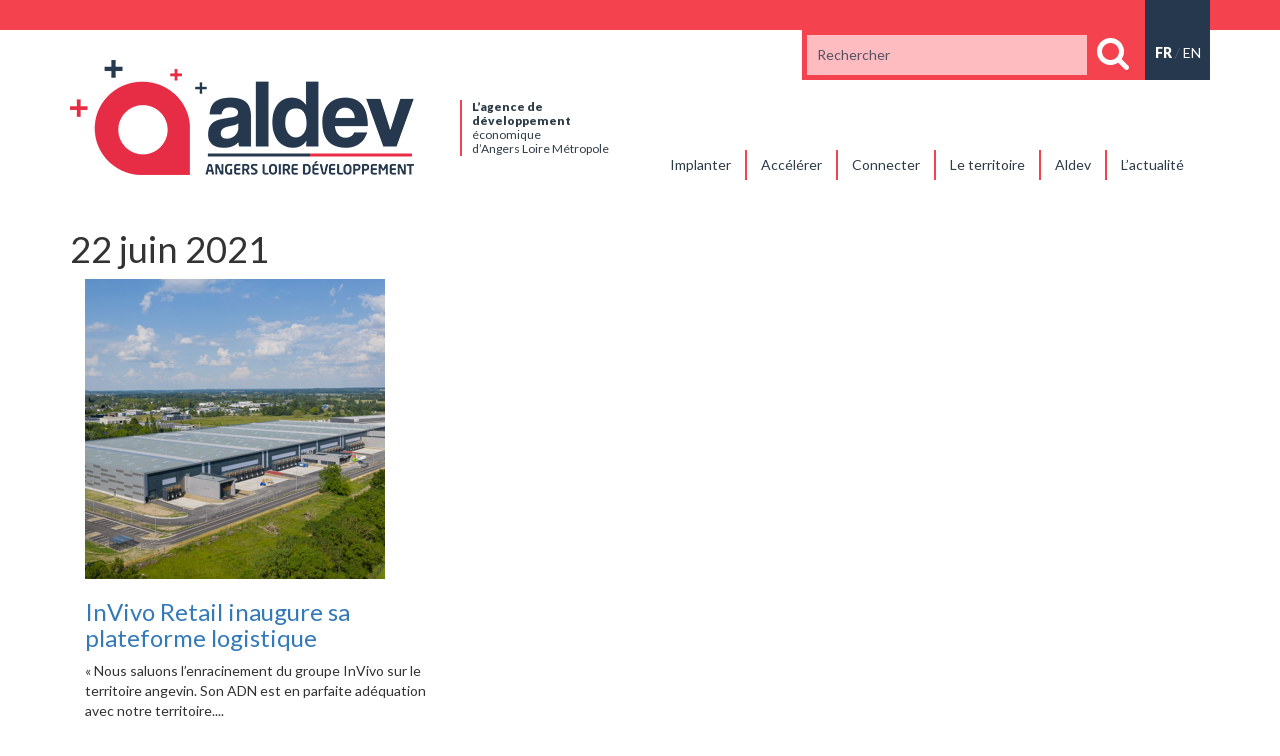

--- FILE ---
content_type: text/html; charset=UTF-8
request_url: https://www.angers-developpement.com/2021/06/22/
body_size: 16211
content:
<!DOCTYPE html PUBLIC "-//W3C//DTD XHTML 1.0 Strict//EN" "http://www.w3.org/TR/xhtml1/DTD/xhtml1-strict.dtd">
<html xmlns="http://www.w3.org/1999/xhtml" xml:lang="fr" lang="fr">
<head lang="fr-FR" prefix="og: https://ogp.me/ns#">
	<meta charset="UTF-8">
	<title>22 juin 2021 - ALDEV</title>
	<link rel="pingback" href="https://www.angers-developpement.com/xmlrpc.php" />
	<meta name="viewport" content="width=device-width, initial-scale=1.0, minimum-scale=1.0, maximum-scale=1.0, user-scalable=no">
	<link rel="stylesheet" type="text/css" media="all" href="https://www.angers-developpement.com/wp-content/themes/aldev/style.css" />
	<link rel="apple-touch-icon" sizes="180x180" href="https://www.angers-developpement.com/apple-touch-icon.png">
	<link rel="icon" type="image/png" href="https://www.angers-developpement.com/favicon-32x32.png" sizes="32x32">
	<link rel="icon" type="image/png" href="https://www.angers-developpement.com/favicon-16x16.png" sizes="16x16">
	<link rel="manifest" href="https://www.angers-developpement.com/manifest.json">
	<link rel="mask-icon" href="https://www.angers-developpement.com/safari-pinned-tab.svg" color="#e72d45">
	<meta name="theme-color" content="#ffffff">
	<link rel="alternate" hreflang="fr-fr" href="https://www.angers-developpement.com/2021/06/22/" />
<link rel="alternate" hreflang="x-default" href="https://www.angers-developpement.com/2021/06/22/" />

<!-- Optimisation des moteurs de recherche par Rank Math PRO - https://rankmath.com/ -->
<meta name="robots" content="follow, noindex"/>
<meta property="og:locale" content="fr_FR" />
<meta property="og:type" content="article" />
<meta property="og:title" content="22 juin 2021 - ALDEV" />
<meta property="og:url" content="https://www.angers-developpement.com/2021/06/22/" />
<meta property="og:site_name" content="ALDEV - Angers Loire Développement" />
<meta name="twitter:card" content="summary_large_image" />
<script type="application/ld+json" class="rank-math-schema-pro">{"@context":"https://schema.org","@graph":[{"@type":"Organization","@id":"https://www.angers-developpement.com/#organization","name":"ALDEV - Angers Loire D\u00e9veloppement","url":"https://www.angers-developpement.com"},{"@type":"WebSite","@id":"https://www.angers-developpement.com/#website","url":"https://www.angers-developpement.com","name":"ALDEV - Angers Loire D\u00e9veloppement","alternateName":"L\u2019agence de d\u00e9veloppement \u00e9conomique d\u2019Angers Loire M\u00e9tropole","publisher":{"@id":"https://www.angers-developpement.com/#organization"},"inLanguage":"fr-FR"},{"@type":"CollectionPage","@id":"https://www.angers-developpement.com/2021/06/22/#webpage","url":"https://www.angers-developpement.com/2021/06/22/","name":"22 juin 2021 - ALDEV","isPartOf":{"@id":"https://www.angers-developpement.com/#website"},"inLanguage":"fr-FR"}]}</script>
<!-- /Extension Rank Math WordPress SEO -->

<link rel='dns-prefetch' href='//ajax.googleapis.com' />
<link rel='dns-prefetch' href='//code.jquery.com' />
<link rel='dns-prefetch' href='//maps.googleapis.com' />
<link rel='dns-prefetch' href='//fonts.googleapis.com' />
<link rel='dns-prefetch' href='//maxcdn.bootstrapcdn.com' />
<style id='wp-img-auto-sizes-contain-inline-css' type='text/css'>
img:is([sizes=auto i],[sizes^="auto," i]){contain-intrinsic-size:3000px 1500px}
/*# sourceURL=wp-img-auto-sizes-contain-inline-css */
</style>
<link rel='stylesheet' id='slidebars-css' href='https://www.angers-developpement.com/wp-content/themes/aldev/css/slidebars.min.css?ver=6.9' type='text/css' media='all' />
<link rel='stylesheet' id='bootstrap-css' href='https://www.angers-developpement.com/wp-content/themes/aldev/css/bootstrap.css?ver=6.9' type='text/css' media='all' />
<link rel='stylesheet' id='bxslider-css' href='https://www.angers-developpement.com/wp-content/themes/aldev/css/jquery.bxslider.css?ver=6.9' type='text/css' media='all' />
<link rel='stylesheet' id='fancybox-css' href='https://www.angers-developpement.com/wp-content/themes/aldev/js/fancybox/jquery.fancybox.css?v=2.1.5&#038;ver=6.9' type='text/css' media='all' />
<link rel='stylesheet' id='google-fonts-css' href='https://fonts.googleapis.com/css?family=Lato%3A400%2C100%2C300%2C700%2C900&#038;ver=6.9' type='text/css' media='all' />
<link rel='stylesheet' id='font-awesome-css' href='https://maxcdn.bootstrapcdn.com/font-awesome/4.4.0/css/font-awesome.min.css?ver=6.9' type='text/css' media='all' />
<link rel='stylesheet' id='custom-css' href='https://www.angers-developpement.com/wp-content/themes/aldev/css/custom.css?ver=6.9' type='text/css' media='all' />
<style id='wp-emoji-styles-inline-css' type='text/css'>

	img.wp-smiley, img.emoji {
		display: inline !important;
		border: none !important;
		box-shadow: none !important;
		height: 1em !important;
		width: 1em !important;
		margin: 0 0.07em !important;
		vertical-align: -0.1em !important;
		background: none !important;
		padding: 0 !important;
	}
/*# sourceURL=wp-emoji-styles-inline-css */
</style>
<link rel='stylesheet' id='wp-block-library-css' href='https://www.angers-developpement.com/wp-includes/css/dist/block-library/style.min.css?ver=6.9' type='text/css' media='all' />
<style id='global-styles-inline-css' type='text/css'>
:root{--wp--preset--aspect-ratio--square: 1;--wp--preset--aspect-ratio--4-3: 4/3;--wp--preset--aspect-ratio--3-4: 3/4;--wp--preset--aspect-ratio--3-2: 3/2;--wp--preset--aspect-ratio--2-3: 2/3;--wp--preset--aspect-ratio--16-9: 16/9;--wp--preset--aspect-ratio--9-16: 9/16;--wp--preset--color--black: #000000;--wp--preset--color--cyan-bluish-gray: #abb8c3;--wp--preset--color--white: #ffffff;--wp--preset--color--pale-pink: #f78da7;--wp--preset--color--vivid-red: #cf2e2e;--wp--preset--color--luminous-vivid-orange: #ff6900;--wp--preset--color--luminous-vivid-amber: #fcb900;--wp--preset--color--light-green-cyan: #7bdcb5;--wp--preset--color--vivid-green-cyan: #00d084;--wp--preset--color--pale-cyan-blue: #8ed1fc;--wp--preset--color--vivid-cyan-blue: #0693e3;--wp--preset--color--vivid-purple: #9b51e0;--wp--preset--gradient--vivid-cyan-blue-to-vivid-purple: linear-gradient(135deg,rgb(6,147,227) 0%,rgb(155,81,224) 100%);--wp--preset--gradient--light-green-cyan-to-vivid-green-cyan: linear-gradient(135deg,rgb(122,220,180) 0%,rgb(0,208,130) 100%);--wp--preset--gradient--luminous-vivid-amber-to-luminous-vivid-orange: linear-gradient(135deg,rgb(252,185,0) 0%,rgb(255,105,0) 100%);--wp--preset--gradient--luminous-vivid-orange-to-vivid-red: linear-gradient(135deg,rgb(255,105,0) 0%,rgb(207,46,46) 100%);--wp--preset--gradient--very-light-gray-to-cyan-bluish-gray: linear-gradient(135deg,rgb(238,238,238) 0%,rgb(169,184,195) 100%);--wp--preset--gradient--cool-to-warm-spectrum: linear-gradient(135deg,rgb(74,234,220) 0%,rgb(151,120,209) 20%,rgb(207,42,186) 40%,rgb(238,44,130) 60%,rgb(251,105,98) 80%,rgb(254,248,76) 100%);--wp--preset--gradient--blush-light-purple: linear-gradient(135deg,rgb(255,206,236) 0%,rgb(152,150,240) 100%);--wp--preset--gradient--blush-bordeaux: linear-gradient(135deg,rgb(254,205,165) 0%,rgb(254,45,45) 50%,rgb(107,0,62) 100%);--wp--preset--gradient--luminous-dusk: linear-gradient(135deg,rgb(255,203,112) 0%,rgb(199,81,192) 50%,rgb(65,88,208) 100%);--wp--preset--gradient--pale-ocean: linear-gradient(135deg,rgb(255,245,203) 0%,rgb(182,227,212) 50%,rgb(51,167,181) 100%);--wp--preset--gradient--electric-grass: linear-gradient(135deg,rgb(202,248,128) 0%,rgb(113,206,126) 100%);--wp--preset--gradient--midnight: linear-gradient(135deg,rgb(2,3,129) 0%,rgb(40,116,252) 100%);--wp--preset--font-size--small: 13px;--wp--preset--font-size--medium: 20px;--wp--preset--font-size--large: 36px;--wp--preset--font-size--x-large: 42px;--wp--preset--spacing--20: 0.44rem;--wp--preset--spacing--30: 0.67rem;--wp--preset--spacing--40: 1rem;--wp--preset--spacing--50: 1.5rem;--wp--preset--spacing--60: 2.25rem;--wp--preset--spacing--70: 3.38rem;--wp--preset--spacing--80: 5.06rem;--wp--preset--shadow--natural: 6px 6px 9px rgba(0, 0, 0, 0.2);--wp--preset--shadow--deep: 12px 12px 50px rgba(0, 0, 0, 0.4);--wp--preset--shadow--sharp: 6px 6px 0px rgba(0, 0, 0, 0.2);--wp--preset--shadow--outlined: 6px 6px 0px -3px rgb(255, 255, 255), 6px 6px rgb(0, 0, 0);--wp--preset--shadow--crisp: 6px 6px 0px rgb(0, 0, 0);}:where(.is-layout-flex){gap: 0.5em;}:where(.is-layout-grid){gap: 0.5em;}body .is-layout-flex{display: flex;}.is-layout-flex{flex-wrap: wrap;align-items: center;}.is-layout-flex > :is(*, div){margin: 0;}body .is-layout-grid{display: grid;}.is-layout-grid > :is(*, div){margin: 0;}:where(.wp-block-columns.is-layout-flex){gap: 2em;}:where(.wp-block-columns.is-layout-grid){gap: 2em;}:where(.wp-block-post-template.is-layout-flex){gap: 1.25em;}:where(.wp-block-post-template.is-layout-grid){gap: 1.25em;}.has-black-color{color: var(--wp--preset--color--black) !important;}.has-cyan-bluish-gray-color{color: var(--wp--preset--color--cyan-bluish-gray) !important;}.has-white-color{color: var(--wp--preset--color--white) !important;}.has-pale-pink-color{color: var(--wp--preset--color--pale-pink) !important;}.has-vivid-red-color{color: var(--wp--preset--color--vivid-red) !important;}.has-luminous-vivid-orange-color{color: var(--wp--preset--color--luminous-vivid-orange) !important;}.has-luminous-vivid-amber-color{color: var(--wp--preset--color--luminous-vivid-amber) !important;}.has-light-green-cyan-color{color: var(--wp--preset--color--light-green-cyan) !important;}.has-vivid-green-cyan-color{color: var(--wp--preset--color--vivid-green-cyan) !important;}.has-pale-cyan-blue-color{color: var(--wp--preset--color--pale-cyan-blue) !important;}.has-vivid-cyan-blue-color{color: var(--wp--preset--color--vivid-cyan-blue) !important;}.has-vivid-purple-color{color: var(--wp--preset--color--vivid-purple) !important;}.has-black-background-color{background-color: var(--wp--preset--color--black) !important;}.has-cyan-bluish-gray-background-color{background-color: var(--wp--preset--color--cyan-bluish-gray) !important;}.has-white-background-color{background-color: var(--wp--preset--color--white) !important;}.has-pale-pink-background-color{background-color: var(--wp--preset--color--pale-pink) !important;}.has-vivid-red-background-color{background-color: var(--wp--preset--color--vivid-red) !important;}.has-luminous-vivid-orange-background-color{background-color: var(--wp--preset--color--luminous-vivid-orange) !important;}.has-luminous-vivid-amber-background-color{background-color: var(--wp--preset--color--luminous-vivid-amber) !important;}.has-light-green-cyan-background-color{background-color: var(--wp--preset--color--light-green-cyan) !important;}.has-vivid-green-cyan-background-color{background-color: var(--wp--preset--color--vivid-green-cyan) !important;}.has-pale-cyan-blue-background-color{background-color: var(--wp--preset--color--pale-cyan-blue) !important;}.has-vivid-cyan-blue-background-color{background-color: var(--wp--preset--color--vivid-cyan-blue) !important;}.has-vivid-purple-background-color{background-color: var(--wp--preset--color--vivid-purple) !important;}.has-black-border-color{border-color: var(--wp--preset--color--black) !important;}.has-cyan-bluish-gray-border-color{border-color: var(--wp--preset--color--cyan-bluish-gray) !important;}.has-white-border-color{border-color: var(--wp--preset--color--white) !important;}.has-pale-pink-border-color{border-color: var(--wp--preset--color--pale-pink) !important;}.has-vivid-red-border-color{border-color: var(--wp--preset--color--vivid-red) !important;}.has-luminous-vivid-orange-border-color{border-color: var(--wp--preset--color--luminous-vivid-orange) !important;}.has-luminous-vivid-amber-border-color{border-color: var(--wp--preset--color--luminous-vivid-amber) !important;}.has-light-green-cyan-border-color{border-color: var(--wp--preset--color--light-green-cyan) !important;}.has-vivid-green-cyan-border-color{border-color: var(--wp--preset--color--vivid-green-cyan) !important;}.has-pale-cyan-blue-border-color{border-color: var(--wp--preset--color--pale-cyan-blue) !important;}.has-vivid-cyan-blue-border-color{border-color: var(--wp--preset--color--vivid-cyan-blue) !important;}.has-vivid-purple-border-color{border-color: var(--wp--preset--color--vivid-purple) !important;}.has-vivid-cyan-blue-to-vivid-purple-gradient-background{background: var(--wp--preset--gradient--vivid-cyan-blue-to-vivid-purple) !important;}.has-light-green-cyan-to-vivid-green-cyan-gradient-background{background: var(--wp--preset--gradient--light-green-cyan-to-vivid-green-cyan) !important;}.has-luminous-vivid-amber-to-luminous-vivid-orange-gradient-background{background: var(--wp--preset--gradient--luminous-vivid-amber-to-luminous-vivid-orange) !important;}.has-luminous-vivid-orange-to-vivid-red-gradient-background{background: var(--wp--preset--gradient--luminous-vivid-orange-to-vivid-red) !important;}.has-very-light-gray-to-cyan-bluish-gray-gradient-background{background: var(--wp--preset--gradient--very-light-gray-to-cyan-bluish-gray) !important;}.has-cool-to-warm-spectrum-gradient-background{background: var(--wp--preset--gradient--cool-to-warm-spectrum) !important;}.has-blush-light-purple-gradient-background{background: var(--wp--preset--gradient--blush-light-purple) !important;}.has-blush-bordeaux-gradient-background{background: var(--wp--preset--gradient--blush-bordeaux) !important;}.has-luminous-dusk-gradient-background{background: var(--wp--preset--gradient--luminous-dusk) !important;}.has-pale-ocean-gradient-background{background: var(--wp--preset--gradient--pale-ocean) !important;}.has-electric-grass-gradient-background{background: var(--wp--preset--gradient--electric-grass) !important;}.has-midnight-gradient-background{background: var(--wp--preset--gradient--midnight) !important;}.has-small-font-size{font-size: var(--wp--preset--font-size--small) !important;}.has-medium-font-size{font-size: var(--wp--preset--font-size--medium) !important;}.has-large-font-size{font-size: var(--wp--preset--font-size--large) !important;}.has-x-large-font-size{font-size: var(--wp--preset--font-size--x-large) !important;}
/*# sourceURL=global-styles-inline-css */
</style>

<style id='classic-theme-styles-inline-css' type='text/css'>
/*! This file is auto-generated */
.wp-block-button__link{color:#fff;background-color:#32373c;border-radius:9999px;box-shadow:none;text-decoration:none;padding:calc(.667em + 2px) calc(1.333em + 2px);font-size:1.125em}.wp-block-file__button{background:#32373c;color:#fff;text-decoration:none}
/*# sourceURL=/wp-includes/css/classic-themes.min.css */
</style>
<link rel='stylesheet' id='contact-form-7-css' href='https://www.angers-developpement.com/wp-content/plugins/contact-form-7/includes/css/styles.css?ver=6.1' type='text/css' media='all' />
<link rel='stylesheet' id='pdfprnt_frontend-css' href='https://www.angers-developpement.com/wp-content/plugins/pdf-print/css/frontend.css?ver=2.4.5' type='text/css' media='all' />
<link rel='stylesheet' id='wpml-legacy-dropdown-0-css' href='https://www.angers-developpement.com/wp-content/plugins/sitepress-multilingual-cms/templates/language-switchers/legacy-dropdown/style.min.css?ver=1' type='text/css' media='all' />
<style id='wpml-legacy-dropdown-0-inline-css' type='text/css'>
.wpml-ls-statics-shortcode_actions{background-color:#eeeeee;}.wpml-ls-statics-shortcode_actions, .wpml-ls-statics-shortcode_actions .wpml-ls-sub-menu, .wpml-ls-statics-shortcode_actions a {border-color:#cdcdcd;}.wpml-ls-statics-shortcode_actions a, .wpml-ls-statics-shortcode_actions .wpml-ls-sub-menu a, .wpml-ls-statics-shortcode_actions .wpml-ls-sub-menu a:link, .wpml-ls-statics-shortcode_actions li:not(.wpml-ls-current-language) .wpml-ls-link, .wpml-ls-statics-shortcode_actions li:not(.wpml-ls-current-language) .wpml-ls-link:link {color:#444444;background-color:#ffffff;}.wpml-ls-statics-shortcode_actions .wpml-ls-sub-menu a:hover,.wpml-ls-statics-shortcode_actions .wpml-ls-sub-menu a:focus, .wpml-ls-statics-shortcode_actions .wpml-ls-sub-menu a:link:hover, .wpml-ls-statics-shortcode_actions .wpml-ls-sub-menu a:link:focus {color:#000000;background-color:#eeeeee;}.wpml-ls-statics-shortcode_actions .wpml-ls-current-language > a {color:#444444;background-color:#ffffff;}.wpml-ls-statics-shortcode_actions .wpml-ls-current-language:hover>a, .wpml-ls-statics-shortcode_actions .wpml-ls-current-language>a:focus {color:#000000;background-color:#eeeeee;}
/*# sourceURL=wpml-legacy-dropdown-0-inline-css */
</style>
<link rel='stylesheet' id='url-shortify-css' href='https://www.angers-developpement.com/wp-content/plugins/url-shortify/lite/dist/styles/url-shortify.css?ver=1.11.4' type='text/css' media='all' />
<link rel='stylesheet' id='wp_mailjet_form_builder_widget-widget-front-styles-css' href='https://www.angers-developpement.com/wp-content/plugins/mailjet-for-wordpress/src/widgetformbuilder/css/front-widget.css?ver=6.1.5' type='text/css' media='all' />
<script type="text/javascript" src="https://ajax.googleapis.com/ajax/libs/jquery/1.11.3/jquery.min.js?ver=1.11.3" id="jquery-js"></script>
<script type="text/javascript" src="https://code.jquery.com/ui/1.11.4/jquery-ui.js?ver=6.9" id="jqueryui-js"></script>
<script type="text/javascript" src="https://www.angers-developpement.com/wp-content/themes/aldev/js/ie10-viewport-bug-workaround.js?ver=6.9" id="workaround-js"></script>
<script type="text/javascript" src="https://www.angers-developpement.com/wp-content/themes/aldev/js/slidebars.min.js?ver=6.9" id="slidebars-js"></script>
<script type="text/javascript" src="https://www.angers-developpement.com/wp-content/themes/aldev/js/bootstrap.min.js?ver=6.9" id="bootstrap-js"></script>
<script type="text/javascript" src="https://www.angers-developpement.com/wp-content/themes/aldev/js/jquery.bxslider.js?ver=6.9" id="bxslider-js"></script>
<script type="text/javascript" src="https://www.angers-developpement.com/wp-content/themes/aldev/js/fancybox/jquery.fancybox.js?v=2.1.5&amp;ver=6.9" id="fancybox-js"></script>
<script type="text/javascript" src="https://maps.googleapis.com/maps/api/js?key=AIzaSyDDHYfdPzQ_JfQzykQKiq_4AFkfaUnLrFI&amp;libraries=places%2Cdrawing%2Cmarker&amp;loading=async&amp;callback=initMap&amp;ver=6.9" id="googlemapapi-js"></script>
<script type="text/javascript" src="https://www.angers-developpement.com/wp-content/themes/aldev/js/gmap.js?ver=6.9" id="googlemap-js"></script>
<script type="text/javascript" src="https://www.angers-developpement.com/wp-content/themes/aldev/js/html2pdf.bundle.js?ver=6.9" id="jspdfhtml2pdf-js"></script>
<script type="text/javascript" src="https://www.angers-developpement.com/wp-content/plugins/sitepress-multilingual-cms/templates/language-switchers/legacy-dropdown/script.min.js?ver=1" id="wpml-legacy-dropdown-0-js"></script>
<script type="text/javascript" id="url-shortify-js-extra">
/* <![CDATA[ */
var usParams = {"ajaxurl":"https://www.angers-developpement.com/wp-admin/admin-ajax.php"};
//# sourceURL=url-shortify-js-extra
/* ]]> */
</script>
<script type="text/javascript" src="https://www.angers-developpement.com/wp-content/plugins/url-shortify/lite/dist/scripts/url-shortify.js?ver=1.11.4" id="url-shortify-js"></script>
<script type="text/javascript" src="https://www.angers-developpement.com/wp-content/uploads/bws-custom-code/bws-custom-code.js?ver=2.4.2" id="bws-custom-style-js"></script>
<link rel="https://api.w.org/" href="https://www.angers-developpement.com/wp-json/" /><link rel="EditURI" type="application/rsd+xml" title="RSD" href="https://www.angers-developpement.com/xmlrpc.php?rsd" />
<meta name="generator" content="WPML ver:4.8.6 stt:1,4;" />
<link rel="stylesheet" type="text/css" href="https://www.angers-developpement.com/wp-content/plugins/pdf24-posts-to-pdf/styles/cp/linkBox_dflb.css" />
<link rel="stylesheet" type="text/css" href="https://www.angers-developpement.com/wp-content/plugins/pdf24-posts-to-pdf/styles/tbp/default_dflb.css" />
<link rel="stylesheet" type="text/css" href="https://www.angers-developpement.com/wp-content/plugins/pdf24-posts-to-pdf/styles/lp/default_dfl.css" />
<style>.shorten_url { 
	   padding: 10px 10px 10px 10px ; 
	   border: 1px solid #AAAAAA ; 
	   background-color: #EEEEEE ;
}</style>	<script type="text/javascript">
		$(document).ready(function(){
			$('a').each(function (){
				var a = $(this);
						var href = a.attr('href');
						var fileExtension = href.replace(/^.*\./, '');
						if (fileExtension=='jpg' || fileExtension=='jpeg' || fileExtension=='png' || fileExtension=='gif') {
					a.attr('rel','groupe').fancybox();
						}
			});
			$("a.fancy").fancybox({
				'titleShow' : false,
				'title' : ''
			});
		});

		function launchLinkedIn(){
			_linkedin_partner_id = "3533882"; window._linkedin_data_partner_ids = window._linkedin_data_partner_ids || []; window._linkedin_data_partner_ids.push(_linkedin_partner_id);
			(function(l) {
				if (!l){window.lintrk = function(a,b){window.lintrk.q.push([a,b])}; window.lintrk.q=[]}
				var s = document.getElementsByTagName("script")[0];
				var b = document.createElement("script");
				b.type = "text/javascript";
				b.async = true;
				b.src = "https://snap.licdn.com/li.lms-analytics/insight.min.js";
				s.parentNode.insertBefore(b, s);
			})(window.lintrk);
		}
		void 0 === window._axcb && (window._axcb = []);
		window._axcb.push(function(axeptio) {
			axeptio.on("cookies:complete", function(choices) {
				if(choices.linkedin) {
					launchLinkedIn();
				}
			});
		});
		
		window.axeptioSettings = {
			clientId: "6476f4a1aa2f75872c8baa37",
			cookiesVersion: "http://aldev/base",
		};
		
		(function(d, s) {
			var t = d.getElementsByTagName(s)[0], e = d.createElement(s);
			e.async = true; e.src = "//static.axept.io/sdk.js";
			t.parentNode.insertBefore(e, t);
		})(document, "script");
	</script>
</head>
<body class="archive date wp-theme-aldev">
	<div class="wrap sb-slidebar sb-left noPrintable">
		<div id="sidebar-wrapper">
			<div id="bs-example-navbar-collapse-1" class="navbar-collapse"><ul id="menu-menu-mobile" class="nav navbar-nav nav-mobile visible-sm visible-xs"><li id="menu-item-2165" class="menu-item menu-item-type-post_type menu-item-object-page menu-item-2165"><a title="Implanter" href="https://www.angers-developpement.com/implanter/"><span>Implanter</span></a></li>
<li id="menu-item-2166" class="menu-item menu-item-type-post_type menu-item-object-page menu-item-2166"><a title="Accélérer" href="https://www.angers-developpement.com/accelerer/"><span>Accélérer</span></a></li>
<li id="menu-item-2167" class="menu-item menu-item-type-post_type menu-item-object-page menu-item-2167"><a title="Connecter" href="https://www.angers-developpement.com/connecter/"><span>Connecter</span></a></li>
<li id="menu-item-2168" class="menu-item menu-item-type-post_type menu-item-object-page menu-item-2168"><a title="Le territoire" href="https://www.angers-developpement.com/le-territoire/"><span>Le territoire</span></a></li>
<li id="menu-item-2162" class="menu-item menu-item-type-post_type menu-item-object-page menu-item-2162"><a title="Aldev" href="https://www.angers-developpement.com/aldev/"><span>Aldev</span></a></li>
<li id="menu-item-2163" class="menu-item menu-item-type-post_type menu-item-object-page current_page_parent menu-item-2163"><a title="L&#039;actualité" href="https://www.angers-developpement.com/lactualite/"><span>L&rsquo;actualité</span></a></li>
<li id="menu-item-2164" class="menu-item menu-item-type-post_type menu-item-object-page menu-item-2164"><a title="Contacts &amp; plan d&#039;accès" href="https://www.angers-developpement.com/contacts-plan-dacces/"><span>Contacts &#038; plan d&rsquo;accès</span></a></li>
</ul></div>		</div>
	</div>
	<div class="wrap" id="sb-site">
		<a href="#menu-toggle" class="btn btn-default visible-sm visible-xs sb-toggle-left" id="menu-toggle">Dérouler le menu</a>
		<div class="bandeauHeader"></div>
		<header class="container">
			<div class="row">
				<div class="col-md-6">
					<div class="row">
						<div class="col-sm-8 pb20">
							<a href="https://www.angers-developpement.com" title="Retour à l'accueil" class="logo"><img src="https://www.angers-developpement.com/wp-content/themes/aldev/images/logo.png" alt="Logo ALDEV"></a>  
						</div>
						<div class="col-sm-4">
							<p class="baseline"><strong>L’agence de <br class="hidden-xs">développement </strong><br class="hidden-xs">économique <br class="hidden-xs">d’Angers Loire Métropole</p>
						</div>
					</div>
				</div>
				<div class="col-md-6">
					<div class="row">
						<div class="col-md-12">
							<div id="langSelector"><span>Français</span> / <a href="https://www.angers-developpement.com/?lang=en"><span>Anglais</span></a></div>							<div class="moteurRecherche noPrintable">
								<form method="get" id="searchForm" action="https://www.angers-developpement.com/">
	<input type="text" value="" placeholder="Rechercher" name="s" id="s">
	<i class="fa fa-search" aria-hidden="true" id="submitSearch"></i>
<input type='hidden' name='lang' value='fr' /></form>
<script type="text/javascript">
$('#submitSearch').on('click',function(){
	$('#searchForm').submit();
});
</script>							</div>
						</div>
					</div>
					<div class="row">
						<div class="col-md-12">
							<nav class="main_menu navbar navbar-default hidden-sm hidden-xs noPrintable" role="navigation">
								<div class="menu-menu-principal-container"><ul id="menu-menu-principal" class="nav navbar-nav nav-desktop hidden-sm hidden-xs"><li id="menu-item-24" class="menu-item menu-item-type-post_type menu-item-object-page menu-item-24"><a title="Implanter" href="https://www.angers-developpement.com/implanter/"><span>Implanter</span></a></li>
<li id="menu-item-23" class="menu-item menu-item-type-post_type menu-item-object-page menu-item-23"><a title="Accélérer" href="https://www.angers-developpement.com/accelerer/"><span>Accélérer</span></a></li>
<li id="menu-item-22" class="menu-item menu-item-type-post_type menu-item-object-page menu-item-22"><a title="Connecter" href="https://www.angers-developpement.com/connecter/"><span>Connecter</span></a></li>
<li id="menu-item-21" class="menu-item menu-item-type-post_type menu-item-object-page menu-item-21"><a title="Le territoire" href="https://www.angers-developpement.com/le-territoire/"><span>Le territoire</span></a></li>
<li id="menu-item-20" class="menu-item menu-item-type-post_type menu-item-object-page menu-item-20"><a title="Aldev" href="https://www.angers-developpement.com/aldev/"><span>Aldev</span></a></li>
<li id="menu-item-19" class="menu-item menu-item-type-post_type menu-item-object-page current_page_parent menu-item-19"><a title="L&#039;actualité" href="https://www.angers-developpement.com/lactualite/"><span>L&rsquo;actualité</span></a></li>
</ul></div>							</nav>
						</div>
					</div>
									</div>
			</div>
		</header><main class="container">
		<div class="row">
		<div class="col-sm-12">
			<h1 class="titre-page">
									22 juin 2021							</h1>
		</div>
	</div>
	<div class="row">
		<div class="col-md-12">
										<div class="col-md-4 col-sm-6">
			<div id="9691" class="post-9691 post type-post status-publish format-standard hentry category-logistique category-vegetal">
				<a href="https://www.angers-developpement.com/invivo-retail-inaugure-sa-plateforme-logistique/">
										<img src="https://www.angers-developpement.com/wp-content/uploads/2021/06/PRD_WEB-300x300.png" alt="" width="300" height="300" />
									</a>
				<h3 class="post-title">
					<a href="https://www.angers-developpement.com/invivo-retail-inaugure-sa-plateforme-logistique/">InVivo Retail inaugure sa plateforme logistique</a>
				</h3>
				<div class="post-excerpt">
					« Nous saluons l’enracinement du groupe InVivo sur le territoire angevin. Son ADN est en parfaite adéquation avec notre territoire....				</div>
				<a href="https://www.angers-developpement.com/invivo-retail-inaugure-sa-plateforme-logistique/" class="btn">> Découvrir</a>
			</div>
		</div>
													</div>
	</div>
</main>
<div class="side col-md-10">
	<a href="https://www.angers-developpement.com/feed/">S'abonner au flux RSS</a>
	<h4 class="section">Recherche</h4>
	<form method="get" id="searchForm" action="https://www.angers-developpement.com/">
	<input type="text" value="" placeholder="Rechercher" name="s" id="s">
	<i class="fa fa-search" aria-hidden="true" id="submitSearch"></i>
<input type='hidden' name='lang' value='fr' /></form>
<script type="text/javascript">
$('#submitSearch').on('click',function(){
	$('#searchForm').submit();
});
</script>	<h4 class="section">Archives</h4>
	<ul class="list">
			<li><a href='https://www.angers-developpement.com/2026/'>2026</a></li>
	<li><a href='https://www.angers-developpement.com/2025/'>2025</a></li>
	<li><a href='https://www.angers-developpement.com/2024/'>2024</a></li>
	<li><a href='https://www.angers-developpement.com/2023/'>2023</a></li>
	<li><a href='https://www.angers-developpement.com/2022/'>2022</a></li>
	<li><a href='https://www.angers-developpement.com/2021/' aria-current="page">2021</a></li>
	<li><a href='https://www.angers-developpement.com/2020/'>2020</a></li>
	<li><a href='https://www.angers-developpement.com/2019/'>2019</a></li>
	<li><a href='https://www.angers-developpement.com/2018/'>2018</a></li>
	<li><a href='https://www.angers-developpement.com/2017/'>2017</a></li>
	<li><a href='https://www.angers-developpement.com/2016/'>2016</a></li>
	</ul>
	<ul class="list">
			<li><a href='https://www.angers-developpement.com/2026/01/'>janvier 2026</a></li>
	<li><a href='https://www.angers-developpement.com/2025/12/'>décembre 2025</a></li>
	<li><a href='https://www.angers-developpement.com/2025/11/'>novembre 2025</a></li>
	<li><a href='https://www.angers-developpement.com/2025/10/'>octobre 2025</a></li>
	<li><a href='https://www.angers-developpement.com/2025/09/'>septembre 2025</a></li>
	<li><a href='https://www.angers-developpement.com/2025/08/'>août 2025</a></li>
	<li><a href='https://www.angers-developpement.com/2025/07/'>juillet 2025</a></li>
	<li><a href='https://www.angers-developpement.com/2025/06/'>juin 2025</a></li>
	<li><a href='https://www.angers-developpement.com/2025/05/'>mai 2025</a></li>
	<li><a href='https://www.angers-developpement.com/2025/04/'>avril 2025</a></li>
	<li><a href='https://www.angers-developpement.com/2025/03/'>mars 2025</a></li>
	<li><a href='https://www.angers-developpement.com/2025/02/'>février 2025</a></li>
	<li><a href='https://www.angers-developpement.com/2025/01/'>janvier 2025</a></li>
	<li><a href='https://www.angers-developpement.com/2024/12/'>décembre 2024</a></li>
	<li><a href='https://www.angers-developpement.com/2024/11/'>novembre 2024</a></li>
	<li><a href='https://www.angers-developpement.com/2024/10/'>octobre 2024</a></li>
	<li><a href='https://www.angers-developpement.com/2024/09/'>septembre 2024</a></li>
	<li><a href='https://www.angers-developpement.com/2024/07/'>juillet 2024</a></li>
	<li><a href='https://www.angers-developpement.com/2024/06/'>juin 2024</a></li>
	<li><a href='https://www.angers-developpement.com/2024/05/'>mai 2024</a></li>
	<li><a href='https://www.angers-developpement.com/2024/04/'>avril 2024</a></li>
	<li><a href='https://www.angers-developpement.com/2024/03/'>mars 2024</a></li>
	<li><a href='https://www.angers-developpement.com/2024/02/'>février 2024</a></li>
	<li><a href='https://www.angers-developpement.com/2024/01/'>janvier 2024</a></li>
	<li><a href='https://www.angers-developpement.com/2023/12/'>décembre 2023</a></li>
	<li><a href='https://www.angers-developpement.com/2023/11/'>novembre 2023</a></li>
	<li><a href='https://www.angers-developpement.com/2023/10/'>octobre 2023</a></li>
	<li><a href='https://www.angers-developpement.com/2023/09/'>septembre 2023</a></li>
	<li><a href='https://www.angers-developpement.com/2023/07/'>juillet 2023</a></li>
	<li><a href='https://www.angers-developpement.com/2023/06/'>juin 2023</a></li>
	<li><a href='https://www.angers-developpement.com/2023/05/'>mai 2023</a></li>
	<li><a href='https://www.angers-developpement.com/2023/04/'>avril 2023</a></li>
	<li><a href='https://www.angers-developpement.com/2023/03/'>mars 2023</a></li>
	<li><a href='https://www.angers-developpement.com/2023/02/'>février 2023</a></li>
	<li><a href='https://www.angers-developpement.com/2023/01/'>janvier 2023</a></li>
	<li><a href='https://www.angers-developpement.com/2022/12/'>décembre 2022</a></li>
	<li><a href='https://www.angers-developpement.com/2022/11/'>novembre 2022</a></li>
	<li><a href='https://www.angers-developpement.com/2022/10/'>octobre 2022</a></li>
	<li><a href='https://www.angers-developpement.com/2022/09/'>septembre 2022</a></li>
	<li><a href='https://www.angers-developpement.com/2022/07/'>juillet 2022</a></li>
	<li><a href='https://www.angers-developpement.com/2022/06/'>juin 2022</a></li>
	<li><a href='https://www.angers-developpement.com/2022/05/'>mai 2022</a></li>
	<li><a href='https://www.angers-developpement.com/2022/04/'>avril 2022</a></li>
	<li><a href='https://www.angers-developpement.com/2022/03/'>mars 2022</a></li>
	<li><a href='https://www.angers-developpement.com/2022/02/'>février 2022</a></li>
	<li><a href='https://www.angers-developpement.com/2022/01/'>janvier 2022</a></li>
	<li><a href='https://www.angers-developpement.com/2021/12/'>décembre 2021</a></li>
	<li><a href='https://www.angers-developpement.com/2021/11/'>novembre 2021</a></li>
	<li><a href='https://www.angers-developpement.com/2021/10/'>octobre 2021</a></li>
	<li><a href='https://www.angers-developpement.com/2021/09/'>septembre 2021</a></li>
	<li><a href='https://www.angers-developpement.com/2021/07/'>juillet 2021</a></li>
	<li><a href='https://www.angers-developpement.com/2021/06/' aria-current="page">juin 2021</a></li>
	<li><a href='https://www.angers-developpement.com/2021/05/'>mai 2021</a></li>
	<li><a href='https://www.angers-developpement.com/2021/04/'>avril 2021</a></li>
	<li><a href='https://www.angers-developpement.com/2021/03/'>mars 2021</a></li>
	<li><a href='https://www.angers-developpement.com/2021/02/'>février 2021</a></li>
	<li><a href='https://www.angers-developpement.com/2021/01/'>janvier 2021</a></li>
	<li><a href='https://www.angers-developpement.com/2020/12/'>décembre 2020</a></li>
	<li><a href='https://www.angers-developpement.com/2020/11/'>novembre 2020</a></li>
	<li><a href='https://www.angers-developpement.com/2020/10/'>octobre 2020</a></li>
	<li><a href='https://www.angers-developpement.com/2020/09/'>septembre 2020</a></li>
	<li><a href='https://www.angers-developpement.com/2020/07/'>juillet 2020</a></li>
	<li><a href='https://www.angers-developpement.com/2020/06/'>juin 2020</a></li>
	<li><a href='https://www.angers-developpement.com/2020/05/'>mai 2020</a></li>
	<li><a href='https://www.angers-developpement.com/2020/04/'>avril 2020</a></li>
	<li><a href='https://www.angers-developpement.com/2020/03/'>mars 2020</a></li>
	<li><a href='https://www.angers-developpement.com/2020/02/'>février 2020</a></li>
	<li><a href='https://www.angers-developpement.com/2020/01/'>janvier 2020</a></li>
	<li><a href='https://www.angers-developpement.com/2019/12/'>décembre 2019</a></li>
	<li><a href='https://www.angers-developpement.com/2019/11/'>novembre 2019</a></li>
	<li><a href='https://www.angers-developpement.com/2019/10/'>octobre 2019</a></li>
	<li><a href='https://www.angers-developpement.com/2019/09/'>septembre 2019</a></li>
	<li><a href='https://www.angers-developpement.com/2019/07/'>juillet 2019</a></li>
	<li><a href='https://www.angers-developpement.com/2019/06/'>juin 2019</a></li>
	<li><a href='https://www.angers-developpement.com/2019/04/'>avril 2019</a></li>
	<li><a href='https://www.angers-developpement.com/2019/03/'>mars 2019</a></li>
	<li><a href='https://www.angers-developpement.com/2019/02/'>février 2019</a></li>
	<li><a href='https://www.angers-developpement.com/2019/01/'>janvier 2019</a></li>
	<li><a href='https://www.angers-developpement.com/2018/12/'>décembre 2018</a></li>
	<li><a href='https://www.angers-developpement.com/2018/11/'>novembre 2018</a></li>
	<li><a href='https://www.angers-developpement.com/2018/10/'>octobre 2018</a></li>
	<li><a href='https://www.angers-developpement.com/2018/09/'>septembre 2018</a></li>
	<li><a href='https://www.angers-developpement.com/2018/07/'>juillet 2018</a></li>
	<li><a href='https://www.angers-developpement.com/2018/06/'>juin 2018</a></li>
	<li><a href='https://www.angers-developpement.com/2018/05/'>mai 2018</a></li>
	<li><a href='https://www.angers-developpement.com/2018/04/'>avril 2018</a></li>
	<li><a href='https://www.angers-developpement.com/2018/03/'>mars 2018</a></li>
	<li><a href='https://www.angers-developpement.com/2018/02/'>février 2018</a></li>
	<li><a href='https://www.angers-developpement.com/2018/01/'>janvier 2018</a></li>
	<li><a href='https://www.angers-developpement.com/2017/12/'>décembre 2017</a></li>
	<li><a href='https://www.angers-developpement.com/2017/11/'>novembre 2017</a></li>
	<li><a href='https://www.angers-developpement.com/2017/10/'>octobre 2017</a></li>
	<li><a href='https://www.angers-developpement.com/2017/09/'>septembre 2017</a></li>
	<li><a href='https://www.angers-developpement.com/2017/08/'>août 2017</a></li>
	<li><a href='https://www.angers-developpement.com/2017/07/'>juillet 2017</a></li>
	<li><a href='https://www.angers-developpement.com/2017/06/'>juin 2017</a></li>
	<li><a href='https://www.angers-developpement.com/2017/05/'>mai 2017</a></li>
	<li><a href='https://www.angers-developpement.com/2017/04/'>avril 2017</a></li>
	<li><a href='https://www.angers-developpement.com/2017/03/'>mars 2017</a></li>
	<li><a href='https://www.angers-developpement.com/2017/02/'>février 2017</a></li>
	<li><a href='https://www.angers-developpement.com/2017/01/'>janvier 2017</a></li>
	<li><a href='https://www.angers-developpement.com/2016/12/'>décembre 2016</a></li>
	<li><a href='https://www.angers-developpement.com/2016/11/'>novembre 2016</a></li>
	<li><a href='https://www.angers-developpement.com/2016/10/'>octobre 2016</a></li>
	</ul>
	<ul class="list">
			<li><a href='https://www.angers-developpement.com/2026/01/20/'>20 janvier 2026</a></li>
	<li><a href='https://www.angers-developpement.com/2026/01/16/'>16 janvier 2026</a></li>
	<li><a href='https://www.angers-developpement.com/2026/01/15/'>15 janvier 2026</a></li>
	<li><a href='https://www.angers-developpement.com/2025/12/17/'>17 décembre 2025</a></li>
	<li><a href='https://www.angers-developpement.com/2025/12/11/'>11 décembre 2025</a></li>
	<li><a href='https://www.angers-developpement.com/2025/12/10/'>10 décembre 2025</a></li>
	<li><a href='https://www.angers-developpement.com/2025/12/04/'>4 décembre 2025</a></li>
	<li><a href='https://www.angers-developpement.com/2025/12/02/'>2 décembre 2025</a></li>
	<li><a href='https://www.angers-developpement.com/2025/11/21/'>21 novembre 2025</a></li>
	<li><a href='https://www.angers-developpement.com/2025/11/19/'>19 novembre 2025</a></li>
	<li><a href='https://www.angers-developpement.com/2025/11/17/'>17 novembre 2025</a></li>
	<li><a href='https://www.angers-developpement.com/2025/11/13/'>13 novembre 2025</a></li>
	<li><a href='https://www.angers-developpement.com/2025/11/10/'>10 novembre 2025</a></li>
	<li><a href='https://www.angers-developpement.com/2025/11/06/'>6 novembre 2025</a></li>
	<li><a href='https://www.angers-developpement.com/2025/11/05/'>5 novembre 2025</a></li>
	<li><a href='https://www.angers-developpement.com/2025/10/22/'>22 octobre 2025</a></li>
	<li><a href='https://www.angers-developpement.com/2025/10/16/'>16 octobre 2025</a></li>
	<li><a href='https://www.angers-developpement.com/2025/10/13/'>13 octobre 2025</a></li>
	<li><a href='https://www.angers-developpement.com/2025/10/10/'>10 octobre 2025</a></li>
	<li><a href='https://www.angers-developpement.com/2025/10/09/'>9 octobre 2025</a></li>
	<li><a href='https://www.angers-developpement.com/2025/10/07/'>7 octobre 2025</a></li>
	<li><a href='https://www.angers-developpement.com/2025/09/30/'>30 septembre 2025</a></li>
	<li><a href='https://www.angers-developpement.com/2025/09/29/'>29 septembre 2025</a></li>
	<li><a href='https://www.angers-developpement.com/2025/09/23/'>23 septembre 2025</a></li>
	<li><a href='https://www.angers-developpement.com/2025/09/22/'>22 septembre 2025</a></li>
	<li><a href='https://www.angers-developpement.com/2025/09/16/'>16 septembre 2025</a></li>
	<li><a href='https://www.angers-developpement.com/2025/09/15/'>15 septembre 2025</a></li>
	<li><a href='https://www.angers-developpement.com/2025/09/10/'>10 septembre 2025</a></li>
	<li><a href='https://www.angers-developpement.com/2025/09/05/'>5 septembre 2025</a></li>
	<li><a href='https://www.angers-developpement.com/2025/09/02/'>2 septembre 2025</a></li>
	<li><a href='https://www.angers-developpement.com/2025/08/27/'>27 août 2025</a></li>
	<li><a href='https://www.angers-developpement.com/2025/07/11/'>11 juillet 2025</a></li>
	<li><a href='https://www.angers-developpement.com/2025/06/30/'>30 juin 2025</a></li>
	<li><a href='https://www.angers-developpement.com/2025/06/24/'>24 juin 2025</a></li>
	<li><a href='https://www.angers-developpement.com/2025/06/23/'>23 juin 2025</a></li>
	<li><a href='https://www.angers-developpement.com/2025/06/19/'>19 juin 2025</a></li>
	<li><a href='https://www.angers-developpement.com/2025/06/16/'>16 juin 2025</a></li>
	<li><a href='https://www.angers-developpement.com/2025/06/11/'>11 juin 2025</a></li>
	<li><a href='https://www.angers-developpement.com/2025/06/05/'>5 juin 2025</a></li>
	<li><a href='https://www.angers-developpement.com/2025/06/04/'>4 juin 2025</a></li>
	<li><a href='https://www.angers-developpement.com/2025/05/21/'>21 mai 2025</a></li>
	<li><a href='https://www.angers-developpement.com/2025/05/19/'>19 mai 2025</a></li>
	<li><a href='https://www.angers-developpement.com/2025/05/15/'>15 mai 2025</a></li>
	<li><a href='https://www.angers-developpement.com/2025/05/14/'>14 mai 2025</a></li>
	<li><a href='https://www.angers-developpement.com/2025/04/29/'>29 avril 2025</a></li>
	<li><a href='https://www.angers-developpement.com/2025/04/28/'>28 avril 2025</a></li>
	<li><a href='https://www.angers-developpement.com/2025/04/04/'>4 avril 2025</a></li>
	<li><a href='https://www.angers-developpement.com/2025/03/20/'>20 mars 2025</a></li>
	<li><a href='https://www.angers-developpement.com/2025/03/19/'>19 mars 2025</a></li>
	<li><a href='https://www.angers-developpement.com/2025/03/14/'>14 mars 2025</a></li>
	<li><a href='https://www.angers-developpement.com/2025/03/12/'>12 mars 2025</a></li>
	<li><a href='https://www.angers-developpement.com/2025/03/10/'>10 mars 2025</a></li>
	<li><a href='https://www.angers-developpement.com/2025/03/05/'>5 mars 2025</a></li>
	<li><a href='https://www.angers-developpement.com/2025/03/04/'>4 mars 2025</a></li>
	<li><a href='https://www.angers-developpement.com/2025/02/27/'>27 février 2025</a></li>
	<li><a href='https://www.angers-developpement.com/2025/02/24/'>24 février 2025</a></li>
	<li><a href='https://www.angers-developpement.com/2025/02/07/'>7 février 2025</a></li>
	<li><a href='https://www.angers-developpement.com/2025/02/06/'>6 février 2025</a></li>
	<li><a href='https://www.angers-developpement.com/2025/02/05/'>5 février 2025</a></li>
	<li><a href='https://www.angers-developpement.com/2025/02/04/'>4 février 2025</a></li>
	<li><a href='https://www.angers-developpement.com/2025/02/03/'>3 février 2025</a></li>
	<li><a href='https://www.angers-developpement.com/2025/01/30/'>30 janvier 2025</a></li>
	<li><a href='https://www.angers-developpement.com/2025/01/27/'>27 janvier 2025</a></li>
	<li><a href='https://www.angers-developpement.com/2025/01/21/'>21 janvier 2025</a></li>
	<li><a href='https://www.angers-developpement.com/2025/01/09/'>9 janvier 2025</a></li>
	<li><a href='https://www.angers-developpement.com/2024/12/19/'>19 décembre 2024</a></li>
	<li><a href='https://www.angers-developpement.com/2024/12/13/'>13 décembre 2024</a></li>
	<li><a href='https://www.angers-developpement.com/2024/12/11/'>11 décembre 2024</a></li>
	<li><a href='https://www.angers-developpement.com/2024/12/06/'>6 décembre 2024</a></li>
	<li><a href='https://www.angers-developpement.com/2024/12/04/'>4 décembre 2024</a></li>
	<li><a href='https://www.angers-developpement.com/2024/12/03/'>3 décembre 2024</a></li>
	<li><a href='https://www.angers-developpement.com/2024/11/29/'>29 novembre 2024</a></li>
	<li><a href='https://www.angers-developpement.com/2024/11/20/'>20 novembre 2024</a></li>
	<li><a href='https://www.angers-developpement.com/2024/11/14/'>14 novembre 2024</a></li>
	<li><a href='https://www.angers-developpement.com/2024/10/30/'>30 octobre 2024</a></li>
	<li><a href='https://www.angers-developpement.com/2024/10/29/'>29 octobre 2024</a></li>
	<li><a href='https://www.angers-developpement.com/2024/10/11/'>11 octobre 2024</a></li>
	<li><a href='https://www.angers-developpement.com/2024/10/10/'>10 octobre 2024</a></li>
	<li><a href='https://www.angers-developpement.com/2024/10/07/'>7 octobre 2024</a></li>
	<li><a href='https://www.angers-developpement.com/2024/10/04/'>4 octobre 2024</a></li>
	<li><a href='https://www.angers-developpement.com/2024/09/24/'>24 septembre 2024</a></li>
	<li><a href='https://www.angers-developpement.com/2024/09/18/'>18 septembre 2024</a></li>
	<li><a href='https://www.angers-developpement.com/2024/09/16/'>16 septembre 2024</a></li>
	<li><a href='https://www.angers-developpement.com/2024/09/12/'>12 septembre 2024</a></li>
	<li><a href='https://www.angers-developpement.com/2024/09/05/'>5 septembre 2024</a></li>
	<li><a href='https://www.angers-developpement.com/2024/07/05/'>5 juillet 2024</a></li>
	<li><a href='https://www.angers-developpement.com/2024/06/28/'>28 juin 2024</a></li>
	<li><a href='https://www.angers-developpement.com/2024/06/20/'>20 juin 2024</a></li>
	<li><a href='https://www.angers-developpement.com/2024/06/13/'>13 juin 2024</a></li>
	<li><a href='https://www.angers-developpement.com/2024/06/10/'>10 juin 2024</a></li>
	<li><a href='https://www.angers-developpement.com/2024/06/06/'>6 juin 2024</a></li>
	<li><a href='https://www.angers-developpement.com/2024/06/04/'>4 juin 2024</a></li>
	<li><a href='https://www.angers-developpement.com/2024/05/31/'>31 mai 2024</a></li>
	<li><a href='https://www.angers-developpement.com/2024/05/29/'>29 mai 2024</a></li>
	<li><a href='https://www.angers-developpement.com/2024/05/24/'>24 mai 2024</a></li>
	<li><a href='https://www.angers-developpement.com/2024/05/23/'>23 mai 2024</a></li>
	<li><a href='https://www.angers-developpement.com/2024/05/14/'>14 mai 2024</a></li>
	<li><a href='https://www.angers-developpement.com/2024/05/13/'>13 mai 2024</a></li>
	<li><a href='https://www.angers-developpement.com/2024/04/24/'>24 avril 2024</a></li>
	<li><a href='https://www.angers-developpement.com/2024/04/18/'>18 avril 2024</a></li>
	<li><a href='https://www.angers-developpement.com/2024/04/17/'>17 avril 2024</a></li>
	<li><a href='https://www.angers-developpement.com/2024/04/16/'>16 avril 2024</a></li>
	<li><a href='https://www.angers-developpement.com/2024/04/15/'>15 avril 2024</a></li>
	<li><a href='https://www.angers-developpement.com/2024/04/02/'>2 avril 2024</a></li>
	<li><a href='https://www.angers-developpement.com/2024/03/28/'>28 mars 2024</a></li>
	<li><a href='https://www.angers-developpement.com/2024/03/26/'>26 mars 2024</a></li>
	<li><a href='https://www.angers-developpement.com/2024/03/22/'>22 mars 2024</a></li>
	<li><a href='https://www.angers-developpement.com/2024/03/19/'>19 mars 2024</a></li>
	<li><a href='https://www.angers-developpement.com/2024/03/07/'>7 mars 2024</a></li>
	<li><a href='https://www.angers-developpement.com/2024/02/22/'>22 février 2024</a></li>
	<li><a href='https://www.angers-developpement.com/2024/02/21/'>21 février 2024</a></li>
	<li><a href='https://www.angers-developpement.com/2024/02/14/'>14 février 2024</a></li>
	<li><a href='https://www.angers-developpement.com/2024/02/05/'>5 février 2024</a></li>
	<li><a href='https://www.angers-developpement.com/2024/01/30/'>30 janvier 2024</a></li>
	<li><a href='https://www.angers-developpement.com/2024/01/29/'>29 janvier 2024</a></li>
	<li><a href='https://www.angers-developpement.com/2024/01/25/'>25 janvier 2024</a></li>
	<li><a href='https://www.angers-developpement.com/2024/01/24/'>24 janvier 2024</a></li>
	<li><a href='https://www.angers-developpement.com/2024/01/23/'>23 janvier 2024</a></li>
	<li><a href='https://www.angers-developpement.com/2024/01/08/'>8 janvier 2024</a></li>
	<li><a href='https://www.angers-developpement.com/2023/12/22/'>22 décembre 2023</a></li>
	<li><a href='https://www.angers-developpement.com/2023/12/12/'>12 décembre 2023</a></li>
	<li><a href='https://www.angers-developpement.com/2023/12/04/'>4 décembre 2023</a></li>
	<li><a href='https://www.angers-developpement.com/2023/12/01/'>1 décembre 2023</a></li>
	<li><a href='https://www.angers-developpement.com/2023/11/28/'>28 novembre 2023</a></li>
	<li><a href='https://www.angers-developpement.com/2023/11/22/'>22 novembre 2023</a></li>
	<li><a href='https://www.angers-developpement.com/2023/11/20/'>20 novembre 2023</a></li>
	<li><a href='https://www.angers-developpement.com/2023/10/26/'>26 octobre 2023</a></li>
	<li><a href='https://www.angers-developpement.com/2023/10/16/'>16 octobre 2023</a></li>
	<li><a href='https://www.angers-developpement.com/2023/10/13/'>13 octobre 2023</a></li>
	<li><a href='https://www.angers-developpement.com/2023/10/10/'>10 octobre 2023</a></li>
	<li><a href='https://www.angers-developpement.com/2023/10/09/'>9 octobre 2023</a></li>
	<li><a href='https://www.angers-developpement.com/2023/10/05/'>5 octobre 2023</a></li>
	<li><a href='https://www.angers-developpement.com/2023/09/29/'>29 septembre 2023</a></li>
	<li><a href='https://www.angers-developpement.com/2023/09/22/'>22 septembre 2023</a></li>
	<li><a href='https://www.angers-developpement.com/2023/09/21/'>21 septembre 2023</a></li>
	<li><a href='https://www.angers-developpement.com/2023/09/12/'>12 septembre 2023</a></li>
	<li><a href='https://www.angers-developpement.com/2023/07/28/'>28 juillet 2023</a></li>
	<li><a href='https://www.angers-developpement.com/2023/07/06/'>6 juillet 2023</a></li>
	<li><a href='https://www.angers-developpement.com/2023/06/30/'>30 juin 2023</a></li>
	<li><a href='https://www.angers-developpement.com/2023/06/27/'>27 juin 2023</a></li>
	<li><a href='https://www.angers-developpement.com/2023/06/22/'>22 juin 2023</a></li>
	<li><a href='https://www.angers-developpement.com/2023/06/16/'>16 juin 2023</a></li>
	<li><a href='https://www.angers-developpement.com/2023/06/12/'>12 juin 2023</a></li>
	<li><a href='https://www.angers-developpement.com/2023/06/08/'>8 juin 2023</a></li>
	<li><a href='https://www.angers-developpement.com/2023/06/06/'>6 juin 2023</a></li>
	<li><a href='https://www.angers-developpement.com/2023/06/05/'>5 juin 2023</a></li>
	<li><a href='https://www.angers-developpement.com/2023/06/02/'>2 juin 2023</a></li>
	<li><a href='https://www.angers-developpement.com/2023/05/31/'>31 mai 2023</a></li>
	<li><a href='https://www.angers-developpement.com/2023/05/30/'>30 mai 2023</a></li>
	<li><a href='https://www.angers-developpement.com/2023/05/26/'>26 mai 2023</a></li>
	<li><a href='https://www.angers-developpement.com/2023/05/15/'>15 mai 2023</a></li>
	<li><a href='https://www.angers-developpement.com/2023/05/11/'>11 mai 2023</a></li>
	<li><a href='https://www.angers-developpement.com/2023/05/10/'>10 mai 2023</a></li>
	<li><a href='https://www.angers-developpement.com/2023/05/05/'>5 mai 2023</a></li>
	<li><a href='https://www.angers-developpement.com/2023/04/25/'>25 avril 2023</a></li>
	<li><a href='https://www.angers-developpement.com/2023/04/24/'>24 avril 2023</a></li>
	<li><a href='https://www.angers-developpement.com/2023/04/17/'>17 avril 2023</a></li>
	<li><a href='https://www.angers-developpement.com/2023/04/14/'>14 avril 2023</a></li>
	<li><a href='https://www.angers-developpement.com/2023/03/31/'>31 mars 2023</a></li>
	<li><a href='https://www.angers-developpement.com/2023/03/22/'>22 mars 2023</a></li>
	<li><a href='https://www.angers-developpement.com/2023/03/14/'>14 mars 2023</a></li>
	<li><a href='https://www.angers-developpement.com/2023/02/07/'>7 février 2023</a></li>
	<li><a href='https://www.angers-developpement.com/2023/01/30/'>30 janvier 2023</a></li>
	<li><a href='https://www.angers-developpement.com/2023/01/25/'>25 janvier 2023</a></li>
	<li><a href='https://www.angers-developpement.com/2023/01/19/'>19 janvier 2023</a></li>
	<li><a href='https://www.angers-developpement.com/2023/01/16/'>16 janvier 2023</a></li>
	<li><a href='https://www.angers-developpement.com/2023/01/12/'>12 janvier 2023</a></li>
	<li><a href='https://www.angers-developpement.com/2023/01/03/'>3 janvier 2023</a></li>
	<li><a href='https://www.angers-developpement.com/2022/12/01/'>1 décembre 2022</a></li>
	<li><a href='https://www.angers-developpement.com/2022/11/23/'>23 novembre 2022</a></li>
	<li><a href='https://www.angers-developpement.com/2022/11/18/'>18 novembre 2022</a></li>
	<li><a href='https://www.angers-developpement.com/2022/11/16/'>16 novembre 2022</a></li>
	<li><a href='https://www.angers-developpement.com/2022/11/14/'>14 novembre 2022</a></li>
	<li><a href='https://www.angers-developpement.com/2022/10/26/'>26 octobre 2022</a></li>
	<li><a href='https://www.angers-developpement.com/2022/10/25/'>25 octobre 2022</a></li>
	<li><a href='https://www.angers-developpement.com/2022/10/17/'>17 octobre 2022</a></li>
	<li><a href='https://www.angers-developpement.com/2022/09/30/'>30 septembre 2022</a></li>
	<li><a href='https://www.angers-developpement.com/2022/09/26/'>26 septembre 2022</a></li>
	<li><a href='https://www.angers-developpement.com/2022/09/15/'>15 septembre 2022</a></li>
	<li><a href='https://www.angers-developpement.com/2022/09/14/'>14 septembre 2022</a></li>
	<li><a href='https://www.angers-developpement.com/2022/09/09/'>9 septembre 2022</a></li>
	<li><a href='https://www.angers-developpement.com/2022/09/08/'>8 septembre 2022</a></li>
	<li><a href='https://www.angers-developpement.com/2022/07/13/'>13 juillet 2022</a></li>
	<li><a href='https://www.angers-developpement.com/2022/07/08/'>8 juillet 2022</a></li>
	<li><a href='https://www.angers-developpement.com/2022/06/28/'>28 juin 2022</a></li>
	<li><a href='https://www.angers-developpement.com/2022/06/23/'>23 juin 2022</a></li>
	<li><a href='https://www.angers-developpement.com/2022/06/10/'>10 juin 2022</a></li>
	<li><a href='https://www.angers-developpement.com/2022/05/31/'>31 mai 2022</a></li>
	<li><a href='https://www.angers-developpement.com/2022/05/25/'>25 mai 2022</a></li>
	<li><a href='https://www.angers-developpement.com/2022/05/20/'>20 mai 2022</a></li>
	<li><a href='https://www.angers-developpement.com/2022/05/19/'>19 mai 2022</a></li>
	<li><a href='https://www.angers-developpement.com/2022/05/10/'>10 mai 2022</a></li>
	<li><a href='https://www.angers-developpement.com/2022/04/22/'>22 avril 2022</a></li>
	<li><a href='https://www.angers-developpement.com/2022/04/08/'>8 avril 2022</a></li>
	<li><a href='https://www.angers-developpement.com/2022/03/29/'>29 mars 2022</a></li>
	<li><a href='https://www.angers-developpement.com/2022/03/24/'>24 mars 2022</a></li>
	<li><a href='https://www.angers-developpement.com/2022/03/16/'>16 mars 2022</a></li>
	<li><a href='https://www.angers-developpement.com/2022/03/08/'>8 mars 2022</a></li>
	<li><a href='https://www.angers-developpement.com/2022/03/07/'>7 mars 2022</a></li>
	<li><a href='https://www.angers-developpement.com/2022/03/04/'>4 mars 2022</a></li>
	<li><a href='https://www.angers-developpement.com/2022/02/21/'>21 février 2022</a></li>
	<li><a href='https://www.angers-developpement.com/2022/02/09/'>9 février 2022</a></li>
	<li><a href='https://www.angers-developpement.com/2022/02/08/'>8 février 2022</a></li>
	<li><a href='https://www.angers-developpement.com/2022/02/07/'>7 février 2022</a></li>
	<li><a href='https://www.angers-developpement.com/2022/02/03/'>3 février 2022</a></li>
	<li><a href='https://www.angers-developpement.com/2022/01/21/'>21 janvier 2022</a></li>
	<li><a href='https://www.angers-developpement.com/2022/01/14/'>14 janvier 2022</a></li>
	<li><a href='https://www.angers-developpement.com/2021/12/15/'>15 décembre 2021</a></li>
	<li><a href='https://www.angers-developpement.com/2021/12/08/'>8 décembre 2021</a></li>
	<li><a href='https://www.angers-developpement.com/2021/11/25/'>25 novembre 2021</a></li>
	<li><a href='https://www.angers-developpement.com/2021/11/23/'>23 novembre 2021</a></li>
	<li><a href='https://www.angers-developpement.com/2021/11/22/'>22 novembre 2021</a></li>
	<li><a href='https://www.angers-developpement.com/2021/11/17/'>17 novembre 2021</a></li>
	<li><a href='https://www.angers-developpement.com/2021/11/15/'>15 novembre 2021</a></li>
	<li><a href='https://www.angers-developpement.com/2021/10/25/'>25 octobre 2021</a></li>
	<li><a href='https://www.angers-developpement.com/2021/10/18/'>18 octobre 2021</a></li>
	<li><a href='https://www.angers-developpement.com/2021/10/14/'>14 octobre 2021</a></li>
	<li><a href='https://www.angers-developpement.com/2021/10/04/'>4 octobre 2021</a></li>
	<li><a href='https://www.angers-developpement.com/2021/10/01/'>1 octobre 2021</a></li>
	<li><a href='https://www.angers-developpement.com/2021/09/30/'>30 septembre 2021</a></li>
	<li><a href='https://www.angers-developpement.com/2021/09/29/'>29 septembre 2021</a></li>
	<li><a href='https://www.angers-developpement.com/2021/09/28/'>28 septembre 2021</a></li>
	<li><a href='https://www.angers-developpement.com/2021/09/27/'>27 septembre 2021</a></li>
	<li><a href='https://www.angers-developpement.com/2021/09/24/'>24 septembre 2021</a></li>
	<li><a href='https://www.angers-developpement.com/2021/09/22/'>22 septembre 2021</a></li>
	<li><a href='https://www.angers-developpement.com/2021/09/14/'>14 septembre 2021</a></li>
	<li><a href='https://www.angers-developpement.com/2021/09/06/'>6 septembre 2021</a></li>
	<li><a href='https://www.angers-developpement.com/2021/09/03/'>3 septembre 2021</a></li>
	<li><a href='https://www.angers-developpement.com/2021/07/20/'>20 juillet 2021</a></li>
	<li><a href='https://www.angers-developpement.com/2021/07/13/'>13 juillet 2021</a></li>
	<li><a href='https://www.angers-developpement.com/2021/07/06/'>6 juillet 2021</a></li>
	<li><a href='https://www.angers-developpement.com/2021/07/02/'>2 juillet 2021</a></li>
	<li><a href='https://www.angers-developpement.com/2021/07/01/'>1 juillet 2021</a></li>
	<li><a href='https://www.angers-developpement.com/2021/06/22/' aria-current="page">22 juin 2021</a></li>
	<li><a href='https://www.angers-developpement.com/2021/06/16/'>16 juin 2021</a></li>
	<li><a href='https://www.angers-developpement.com/2021/06/04/'>4 juin 2021</a></li>
	<li><a href='https://www.angers-developpement.com/2021/05/31/'>31 mai 2021</a></li>
	<li><a href='https://www.angers-developpement.com/2021/05/25/'>25 mai 2021</a></li>
	<li><a href='https://www.angers-developpement.com/2021/05/21/'>21 mai 2021</a></li>
	<li><a href='https://www.angers-developpement.com/2021/05/04/'>4 mai 2021</a></li>
	<li><a href='https://www.angers-developpement.com/2021/04/26/'>26 avril 2021</a></li>
	<li><a href='https://www.angers-developpement.com/2021/04/23/'>23 avril 2021</a></li>
	<li><a href='https://www.angers-developpement.com/2021/04/15/'>15 avril 2021</a></li>
	<li><a href='https://www.angers-developpement.com/2021/03/30/'>30 mars 2021</a></li>
	<li><a href='https://www.angers-developpement.com/2021/03/18/'>18 mars 2021</a></li>
	<li><a href='https://www.angers-developpement.com/2021/03/12/'>12 mars 2021</a></li>
	<li><a href='https://www.angers-developpement.com/2021/03/04/'>4 mars 2021</a></li>
	<li><a href='https://www.angers-developpement.com/2021/02/08/'>8 février 2021</a></li>
	<li><a href='https://www.angers-developpement.com/2021/01/22/'>22 janvier 2021</a></li>
	<li><a href='https://www.angers-developpement.com/2021/01/20/'>20 janvier 2021</a></li>
	<li><a href='https://www.angers-developpement.com/2021/01/19/'>19 janvier 2021</a></li>
	<li><a href='https://www.angers-developpement.com/2021/01/06/'>6 janvier 2021</a></li>
	<li><a href='https://www.angers-developpement.com/2020/12/18/'>18 décembre 2020</a></li>
	<li><a href='https://www.angers-developpement.com/2020/12/11/'>11 décembre 2020</a></li>
	<li><a href='https://www.angers-developpement.com/2020/12/10/'>10 décembre 2020</a></li>
	<li><a href='https://www.angers-developpement.com/2020/12/09/'>9 décembre 2020</a></li>
	<li><a href='https://www.angers-developpement.com/2020/12/03/'>3 décembre 2020</a></li>
	<li><a href='https://www.angers-developpement.com/2020/12/02/'>2 décembre 2020</a></li>
	<li><a href='https://www.angers-developpement.com/2020/11/23/'>23 novembre 2020</a></li>
	<li><a href='https://www.angers-developpement.com/2020/11/20/'>20 novembre 2020</a></li>
	<li><a href='https://www.angers-developpement.com/2020/11/03/'>3 novembre 2020</a></li>
	<li><a href='https://www.angers-developpement.com/2020/10/29/'>29 octobre 2020</a></li>
	<li><a href='https://www.angers-developpement.com/2020/10/23/'>23 octobre 2020</a></li>
	<li><a href='https://www.angers-developpement.com/2020/10/15/'>15 octobre 2020</a></li>
	<li><a href='https://www.angers-developpement.com/2020/10/09/'>9 octobre 2020</a></li>
	<li><a href='https://www.angers-developpement.com/2020/10/01/'>1 octobre 2020</a></li>
	<li><a href='https://www.angers-developpement.com/2020/09/30/'>30 septembre 2020</a></li>
	<li><a href='https://www.angers-developpement.com/2020/09/25/'>25 septembre 2020</a></li>
	<li><a href='https://www.angers-developpement.com/2020/09/24/'>24 septembre 2020</a></li>
	<li><a href='https://www.angers-developpement.com/2020/09/21/'>21 septembre 2020</a></li>
	<li><a href='https://www.angers-developpement.com/2020/09/11/'>11 septembre 2020</a></li>
	<li><a href='https://www.angers-developpement.com/2020/09/08/'>8 septembre 2020</a></li>
	<li><a href='https://www.angers-developpement.com/2020/07/24/'>24 juillet 2020</a></li>
	<li><a href='https://www.angers-developpement.com/2020/07/20/'>20 juillet 2020</a></li>
	<li><a href='https://www.angers-developpement.com/2020/07/10/'>10 juillet 2020</a></li>
	<li><a href='https://www.angers-developpement.com/2020/07/08/'>8 juillet 2020</a></li>
	<li><a href='https://www.angers-developpement.com/2020/07/02/'>2 juillet 2020</a></li>
	<li><a href='https://www.angers-developpement.com/2020/06/30/'>30 juin 2020</a></li>
	<li><a href='https://www.angers-developpement.com/2020/05/11/'>11 mai 2020</a></li>
	<li><a href='https://www.angers-developpement.com/2020/05/06/'>6 mai 2020</a></li>
	<li><a href='https://www.angers-developpement.com/2020/04/20/'>20 avril 2020</a></li>
	<li><a href='https://www.angers-developpement.com/2020/04/15/'>15 avril 2020</a></li>
	<li><a href='https://www.angers-developpement.com/2020/04/10/'>10 avril 2020</a></li>
	<li><a href='https://www.angers-developpement.com/2020/04/09/'>9 avril 2020</a></li>
	<li><a href='https://www.angers-developpement.com/2020/04/08/'>8 avril 2020</a></li>
	<li><a href='https://www.angers-developpement.com/2020/04/06/'>6 avril 2020</a></li>
	<li><a href='https://www.angers-developpement.com/2020/03/31/'>31 mars 2020</a></li>
	<li><a href='https://www.angers-developpement.com/2020/03/25/'>25 mars 2020</a></li>
	<li><a href='https://www.angers-developpement.com/2020/03/24/'>24 mars 2020</a></li>
	<li><a href='https://www.angers-developpement.com/2020/03/18/'>18 mars 2020</a></li>
	<li><a href='https://www.angers-developpement.com/2020/03/03/'>3 mars 2020</a></li>
	<li><a href='https://www.angers-developpement.com/2020/02/13/'>13 février 2020</a></li>
	<li><a href='https://www.angers-developpement.com/2020/01/16/'>16 janvier 2020</a></li>
	<li><a href='https://www.angers-developpement.com/2020/01/08/'>8 janvier 2020</a></li>
	<li><a href='https://www.angers-developpement.com/2019/12/17/'>17 décembre 2019</a></li>
	<li><a href='https://www.angers-developpement.com/2019/12/16/'>16 décembre 2019</a></li>
	<li><a href='https://www.angers-developpement.com/2019/12/11/'>11 décembre 2019</a></li>
	<li><a href='https://www.angers-developpement.com/2019/12/09/'>9 décembre 2019</a></li>
	<li><a href='https://www.angers-developpement.com/2019/12/05/'>5 décembre 2019</a></li>
	<li><a href='https://www.angers-developpement.com/2019/12/03/'>3 décembre 2019</a></li>
	<li><a href='https://www.angers-developpement.com/2019/11/25/'>25 novembre 2019</a></li>
	<li><a href='https://www.angers-developpement.com/2019/11/21/'>21 novembre 2019</a></li>
	<li><a href='https://www.angers-developpement.com/2019/11/18/'>18 novembre 2019</a></li>
	<li><a href='https://www.angers-developpement.com/2019/11/08/'>8 novembre 2019</a></li>
	<li><a href='https://www.angers-developpement.com/2019/11/06/'>6 novembre 2019</a></li>
	<li><a href='https://www.angers-developpement.com/2019/10/24/'>24 octobre 2019</a></li>
	<li><a href='https://www.angers-developpement.com/2019/10/16/'>16 octobre 2019</a></li>
	<li><a href='https://www.angers-developpement.com/2019/10/11/'>11 octobre 2019</a></li>
	<li><a href='https://www.angers-developpement.com/2019/09/30/'>30 septembre 2019</a></li>
	<li><a href='https://www.angers-developpement.com/2019/09/27/'>27 septembre 2019</a></li>
	<li><a href='https://www.angers-developpement.com/2019/09/25/'>25 septembre 2019</a></li>
	<li><a href='https://www.angers-developpement.com/2019/09/24/'>24 septembre 2019</a></li>
	<li><a href='https://www.angers-developpement.com/2019/09/20/'>20 septembre 2019</a></li>
	<li><a href='https://www.angers-developpement.com/2019/09/12/'>12 septembre 2019</a></li>
	<li><a href='https://www.angers-developpement.com/2019/09/11/'>11 septembre 2019</a></li>
	<li><a href='https://www.angers-developpement.com/2019/09/05/'>5 septembre 2019</a></li>
	<li><a href='https://www.angers-developpement.com/2019/07/17/'>17 juillet 2019</a></li>
	<li><a href='https://www.angers-developpement.com/2019/07/10/'>10 juillet 2019</a></li>
	<li><a href='https://www.angers-developpement.com/2019/07/09/'>9 juillet 2019</a></li>
	<li><a href='https://www.angers-developpement.com/2019/07/08/'>8 juillet 2019</a></li>
	<li><a href='https://www.angers-developpement.com/2019/07/05/'>5 juillet 2019</a></li>
	<li><a href='https://www.angers-developpement.com/2019/07/03/'>3 juillet 2019</a></li>
	<li><a href='https://www.angers-developpement.com/2019/06/28/'>28 juin 2019</a></li>
	<li><a href='https://www.angers-developpement.com/2019/06/26/'>26 juin 2019</a></li>
	<li><a href='https://www.angers-developpement.com/2019/06/21/'>21 juin 2019</a></li>
	<li><a href='https://www.angers-developpement.com/2019/06/13/'>13 juin 2019</a></li>
	<li><a href='https://www.angers-developpement.com/2019/06/04/'>4 juin 2019</a></li>
	<li><a href='https://www.angers-developpement.com/2019/04/26/'>26 avril 2019</a></li>
	<li><a href='https://www.angers-developpement.com/2019/04/10/'>10 avril 2019</a></li>
	<li><a href='https://www.angers-developpement.com/2019/04/05/'>5 avril 2019</a></li>
	<li><a href='https://www.angers-developpement.com/2019/04/02/'>2 avril 2019</a></li>
	<li><a href='https://www.angers-developpement.com/2019/03/29/'>29 mars 2019</a></li>
	<li><a href='https://www.angers-developpement.com/2019/03/28/'>28 mars 2019</a></li>
	<li><a href='https://www.angers-developpement.com/2019/03/13/'>13 mars 2019</a></li>
	<li><a href='https://www.angers-developpement.com/2019/03/11/'>11 mars 2019</a></li>
	<li><a href='https://www.angers-developpement.com/2019/03/05/'>5 mars 2019</a></li>
	<li><a href='https://www.angers-developpement.com/2019/02/28/'>28 février 2019</a></li>
	<li><a href='https://www.angers-developpement.com/2019/02/27/'>27 février 2019</a></li>
	<li><a href='https://www.angers-developpement.com/2019/02/18/'>18 février 2019</a></li>
	<li><a href='https://www.angers-developpement.com/2019/02/07/'>7 février 2019</a></li>
	<li><a href='https://www.angers-developpement.com/2019/01/22/'>22 janvier 2019</a></li>
	<li><a href='https://www.angers-developpement.com/2019/01/21/'>21 janvier 2019</a></li>
	<li><a href='https://www.angers-developpement.com/2019/01/09/'>9 janvier 2019</a></li>
	<li><a href='https://www.angers-developpement.com/2018/12/20/'>20 décembre 2018</a></li>
	<li><a href='https://www.angers-developpement.com/2018/12/14/'>14 décembre 2018</a></li>
	<li><a href='https://www.angers-developpement.com/2018/12/13/'>13 décembre 2018</a></li>
	<li><a href='https://www.angers-developpement.com/2018/12/12/'>12 décembre 2018</a></li>
	<li><a href='https://www.angers-developpement.com/2018/12/11/'>11 décembre 2018</a></li>
	<li><a href='https://www.angers-developpement.com/2018/12/10/'>10 décembre 2018</a></li>
	<li><a href='https://www.angers-developpement.com/2018/11/28/'>28 novembre 2018</a></li>
	<li><a href='https://www.angers-developpement.com/2018/11/26/'>26 novembre 2018</a></li>
	<li><a href='https://www.angers-developpement.com/2018/11/22/'>22 novembre 2018</a></li>
	<li><a href='https://www.angers-developpement.com/2018/11/15/'>15 novembre 2018</a></li>
	<li><a href='https://www.angers-developpement.com/2018/11/13/'>13 novembre 2018</a></li>
	<li><a href='https://www.angers-developpement.com/2018/11/12/'>12 novembre 2018</a></li>
	<li><a href='https://www.angers-developpement.com/2018/11/07/'>7 novembre 2018</a></li>
	<li><a href='https://www.angers-developpement.com/2018/10/31/'>31 octobre 2018</a></li>
	<li><a href='https://www.angers-developpement.com/2018/10/22/'>22 octobre 2018</a></li>
	<li><a href='https://www.angers-developpement.com/2018/10/18/'>18 octobre 2018</a></li>
	<li><a href='https://www.angers-developpement.com/2018/10/11/'>11 octobre 2018</a></li>
	<li><a href='https://www.angers-developpement.com/2018/10/03/'>3 octobre 2018</a></li>
	<li><a href='https://www.angers-developpement.com/2018/10/02/'>2 octobre 2018</a></li>
	<li><a href='https://www.angers-developpement.com/2018/09/27/'>27 septembre 2018</a></li>
	<li><a href='https://www.angers-developpement.com/2018/09/25/'>25 septembre 2018</a></li>
	<li><a href='https://www.angers-developpement.com/2018/09/21/'>21 septembre 2018</a></li>
	<li><a href='https://www.angers-developpement.com/2018/09/17/'>17 septembre 2018</a></li>
	<li><a href='https://www.angers-developpement.com/2018/09/12/'>12 septembre 2018</a></li>
	<li><a href='https://www.angers-developpement.com/2018/09/06/'>6 septembre 2018</a></li>
	<li><a href='https://www.angers-developpement.com/2018/07/18/'>18 juillet 2018</a></li>
	<li><a href='https://www.angers-developpement.com/2018/07/12/'>12 juillet 2018</a></li>
	<li><a href='https://www.angers-developpement.com/2018/07/11/'>11 juillet 2018</a></li>
	<li><a href='https://www.angers-developpement.com/2018/07/05/'>5 juillet 2018</a></li>
	<li><a href='https://www.angers-developpement.com/2018/06/29/'>29 juin 2018</a></li>
	<li><a href='https://www.angers-developpement.com/2018/06/28/'>28 juin 2018</a></li>
	<li><a href='https://www.angers-developpement.com/2018/06/22/'>22 juin 2018</a></li>
	<li><a href='https://www.angers-developpement.com/2018/06/21/'>21 juin 2018</a></li>
	<li><a href='https://www.angers-developpement.com/2018/06/20/'>20 juin 2018</a></li>
	<li><a href='https://www.angers-developpement.com/2018/06/15/'>15 juin 2018</a></li>
	<li><a href='https://www.angers-developpement.com/2018/06/14/'>14 juin 2018</a></li>
	<li><a href='https://www.angers-developpement.com/2018/06/04/'>4 juin 2018</a></li>
	<li><a href='https://www.angers-developpement.com/2018/05/17/'>17 mai 2018</a></li>
	<li><a href='https://www.angers-developpement.com/2018/05/14/'>14 mai 2018</a></li>
	<li><a href='https://www.angers-developpement.com/2018/05/04/'>4 mai 2018</a></li>
	<li><a href='https://www.angers-developpement.com/2018/05/03/'>3 mai 2018</a></li>
	<li><a href='https://www.angers-developpement.com/2018/04/12/'>12 avril 2018</a></li>
	<li><a href='https://www.angers-developpement.com/2018/04/10/'>10 avril 2018</a></li>
	<li><a href='https://www.angers-developpement.com/2018/03/19/'>19 mars 2018</a></li>
	<li><a href='https://www.angers-developpement.com/2018/03/15/'>15 mars 2018</a></li>
	<li><a href='https://www.angers-developpement.com/2018/03/14/'>14 mars 2018</a></li>
	<li><a href='https://www.angers-developpement.com/2018/03/05/'>5 mars 2018</a></li>
	<li><a href='https://www.angers-developpement.com/2018/02/23/'>23 février 2018</a></li>
	<li><a href='https://www.angers-developpement.com/2018/02/22/'>22 février 2018</a></li>
	<li><a href='https://www.angers-developpement.com/2018/02/19/'>19 février 2018</a></li>
	<li><a href='https://www.angers-developpement.com/2018/02/16/'>16 février 2018</a></li>
	<li><a href='https://www.angers-developpement.com/2018/02/14/'>14 février 2018</a></li>
	<li><a href='https://www.angers-developpement.com/2018/02/13/'>13 février 2018</a></li>
	<li><a href='https://www.angers-developpement.com/2018/01/26/'>26 janvier 2018</a></li>
	<li><a href='https://www.angers-developpement.com/2018/01/23/'>23 janvier 2018</a></li>
	<li><a href='https://www.angers-developpement.com/2018/01/19/'>19 janvier 2018</a></li>
	<li><a href='https://www.angers-developpement.com/2018/01/15/'>15 janvier 2018</a></li>
	<li><a href='https://www.angers-developpement.com/2018/01/12/'>12 janvier 2018</a></li>
	<li><a href='https://www.angers-developpement.com/2018/01/08/'>8 janvier 2018</a></li>
	<li><a href='https://www.angers-developpement.com/2017/12/21/'>21 décembre 2017</a></li>
	<li><a href='https://www.angers-developpement.com/2017/12/20/'>20 décembre 2017</a></li>
	<li><a href='https://www.angers-developpement.com/2017/12/01/'>1 décembre 2017</a></li>
	<li><a href='https://www.angers-developpement.com/2017/11/30/'>30 novembre 2017</a></li>
	<li><a href='https://www.angers-developpement.com/2017/11/28/'>28 novembre 2017</a></li>
	<li><a href='https://www.angers-developpement.com/2017/11/23/'>23 novembre 2017</a></li>
	<li><a href='https://www.angers-developpement.com/2017/11/16/'>16 novembre 2017</a></li>
	<li><a href='https://www.angers-developpement.com/2017/11/13/'>13 novembre 2017</a></li>
	<li><a href='https://www.angers-developpement.com/2017/11/08/'>8 novembre 2017</a></li>
	<li><a href='https://www.angers-developpement.com/2017/10/30/'>30 octobre 2017</a></li>
	<li><a href='https://www.angers-developpement.com/2017/10/24/'>24 octobre 2017</a></li>
	<li><a href='https://www.angers-developpement.com/2017/10/19/'>19 octobre 2017</a></li>
	<li><a href='https://www.angers-developpement.com/2017/10/17/'>17 octobre 2017</a></li>
	<li><a href='https://www.angers-developpement.com/2017/10/11/'>11 octobre 2017</a></li>
	<li><a href='https://www.angers-developpement.com/2017/09/25/'>25 septembre 2017</a></li>
	<li><a href='https://www.angers-developpement.com/2017/09/11/'>11 septembre 2017</a></li>
	<li><a href='https://www.angers-developpement.com/2017/08/17/'>17 août 2017</a></li>
	<li><a href='https://www.angers-developpement.com/2017/07/13/'>13 juillet 2017</a></li>
	<li><a href='https://www.angers-developpement.com/2017/07/07/'>7 juillet 2017</a></li>
	<li><a href='https://www.angers-developpement.com/2017/06/27/'>27 juin 2017</a></li>
	<li><a href='https://www.angers-developpement.com/2017/06/20/'>20 juin 2017</a></li>
	<li><a href='https://www.angers-developpement.com/2017/06/14/'>14 juin 2017</a></li>
	<li><a href='https://www.angers-developpement.com/2017/06/13/'>13 juin 2017</a></li>
	<li><a href='https://www.angers-developpement.com/2017/06/07/'>7 juin 2017</a></li>
	<li><a href='https://www.angers-developpement.com/2017/06/01/'>1 juin 2017</a></li>
	<li><a href='https://www.angers-developpement.com/2017/05/30/'>30 mai 2017</a></li>
	<li><a href='https://www.angers-developpement.com/2017/05/15/'>15 mai 2017</a></li>
	<li><a href='https://www.angers-developpement.com/2017/05/12/'>12 mai 2017</a></li>
	<li><a href='https://www.angers-developpement.com/2017/04/20/'>20 avril 2017</a></li>
	<li><a href='https://www.angers-developpement.com/2017/04/12/'>12 avril 2017</a></li>
	<li><a href='https://www.angers-developpement.com/2017/04/11/'>11 avril 2017</a></li>
	<li><a href='https://www.angers-developpement.com/2017/04/10/'>10 avril 2017</a></li>
	<li><a href='https://www.angers-developpement.com/2017/03/22/'>22 mars 2017</a></li>
	<li><a href='https://www.angers-developpement.com/2017/03/20/'>20 mars 2017</a></li>
	<li><a href='https://www.angers-developpement.com/2017/03/17/'>17 mars 2017</a></li>
	<li><a href='https://www.angers-developpement.com/2017/03/15/'>15 mars 2017</a></li>
	<li><a href='https://www.angers-developpement.com/2017/03/09/'>9 mars 2017</a></li>
	<li><a href='https://www.angers-developpement.com/2017/03/03/'>3 mars 2017</a></li>
	<li><a href='https://www.angers-developpement.com/2017/02/28/'>28 février 2017</a></li>
	<li><a href='https://www.angers-developpement.com/2017/02/22/'>22 février 2017</a></li>
	<li><a href='https://www.angers-developpement.com/2017/02/21/'>21 février 2017</a></li>
	<li><a href='https://www.angers-developpement.com/2017/02/20/'>20 février 2017</a></li>
	<li><a href='https://www.angers-developpement.com/2017/02/10/'>10 février 2017</a></li>
	<li><a href='https://www.angers-developpement.com/2017/02/07/'>7 février 2017</a></li>
	<li><a href='https://www.angers-developpement.com/2017/02/03/'>3 février 2017</a></li>
	<li><a href='https://www.angers-developpement.com/2017/02/02/'>2 février 2017</a></li>
	<li><a href='https://www.angers-developpement.com/2017/01/27/'>27 janvier 2017</a></li>
	<li><a href='https://www.angers-developpement.com/2017/01/24/'>24 janvier 2017</a></li>
	<li><a href='https://www.angers-developpement.com/2017/01/19/'>19 janvier 2017</a></li>
	<li><a href='https://www.angers-developpement.com/2017/01/18/'>18 janvier 2017</a></li>
	<li><a href='https://www.angers-developpement.com/2017/01/11/'>11 janvier 2017</a></li>
	<li><a href='https://www.angers-developpement.com/2017/01/09/'>9 janvier 2017</a></li>
	<li><a href='https://www.angers-developpement.com/2017/01/06/'>6 janvier 2017</a></li>
	<li><a href='https://www.angers-developpement.com/2017/01/05/'>5 janvier 2017</a></li>
	<li><a href='https://www.angers-developpement.com/2017/01/03/'>3 janvier 2017</a></li>
	<li><a href='https://www.angers-developpement.com/2016/12/22/'>22 décembre 2016</a></li>
	<li><a href='https://www.angers-developpement.com/2016/12/16/'>16 décembre 2016</a></li>
	<li><a href='https://www.angers-developpement.com/2016/12/12/'>12 décembre 2016</a></li>
	<li><a href='https://www.angers-developpement.com/2016/12/09/'>9 décembre 2016</a></li>
	<li><a href='https://www.angers-developpement.com/2016/11/24/'>24 novembre 2016</a></li>
	<li><a href='https://www.angers-developpement.com/2016/11/23/'>23 novembre 2016</a></li>
	<li><a href='https://www.angers-developpement.com/2016/11/21/'>21 novembre 2016</a></li>
	<li><a href='https://www.angers-developpement.com/2016/11/10/'>10 novembre 2016</a></li>
	<li><a href='https://www.angers-developpement.com/2016/11/09/'>9 novembre 2016</a></li>
	<li><a href='https://www.angers-developpement.com/2016/11/08/'>8 novembre 2016</a></li>
	<li><a href='https://www.angers-developpement.com/2016/11/07/'>7 novembre 2016</a></li>
	<li><a href='https://www.angers-developpement.com/2016/11/03/'>3 novembre 2016</a></li>
	<li><a href='https://www.angers-developpement.com/2016/10/26/'>26 octobre 2016</a></li>
	<li><a href='https://www.angers-developpement.com/2016/10/25/'>25 octobre 2016</a></li>
	<li><a href='https://www.angers-developpement.com/2016/10/24/'>24 octobre 2016</a></li>
	<li><a href='https://www.angers-developpement.com/2016/10/14/'>14 octobre 2016</a></li>
	<li><a href='https://www.angers-developpement.com/2016/10/13/'>13 octobre 2016</a></li>
	<li><a href='https://www.angers-developpement.com/2016/10/10/'>10 octobre 2016</a></li>
	<li><a href='https://www.angers-developpement.com/2016/10/08/'>8 octobre 2016</a></li>
	<li><a href='https://www.angers-developpement.com/2016/10/05/'>5 octobre 2016</a></li>
	<li><a href='https://www.angers-developpement.com/2016/10/01/'>1 octobre 2016</a></li>
	</ul>
	<ul class="list">
		<li class="pagenav">Pages<ul><li class="page_item page-item-15920 page_item_has_children"><a href="https://www.angers-developpement.com/accessibilite-partiellement-conforme/">Accessibilité &#8211; Partiellement conforme</a>
<ul class='children'>
	<li class="page_item page-item-15932"><a href="https://www.angers-developpement.com/accessibilite-partiellement-conforme/declaration-daccessibilite-du-site-angers-developpement-com-au-referentiel-general-daccessibilite-pour-les-administrations-rgaa/">Déclaration d’accessibilité du site angers-developpement.com au Référentiel Général d’Accessibilité pour les Administrations (RGAA)</a></li>
	<li class="page_item page-item-15928"><a href="https://www.angers-developpement.com/accessibilite-partiellement-conforme/plan-annuel-daccessibilite-pour-2025-dangers-developpement/">Plan annuel d&rsquo;accessibilité pour 2025 d&rsquo;Angers Développement</a></li>
	<li class="page_item page-item-15923"><a href="https://www.angers-developpement.com/accessibilite-partiellement-conforme/schema-pluriannuel-daccessibilite/">Schéma pluriannuel d’accessibilité</a></li>
</ul>
</li>
<li class="page_item page-item-9332"><a href="https://www.angers-developpement.com/webdocumentaire/">Formation numérique auprès des jeunes</a></li>
<li class="page_item page-item-4804"><a href="https://www.angers-developpement.com/redirect-pdf/">Redirect pdf</a></li>
<li class="page_item page-item-10541"><a href="https://www.angers-developpement.com/2022-annee-du-vegetal/">2022, année du végétal</a></li>
<li class="page_item page-item-8311"><a href="https://www.angers-developpement.com/coronavirus/">coronavirus</a></li>
<li class="page_item page-item-3986"><a href="https://www.angers-developpement.com/gch2jer8bsjx3smmiqaphz1ybmc2ret1bu9r/">CVthèque</a></li>
<li class="page_item page-item-13 page_item_has_children"><a href="https://www.angers-developpement.com/le-territoire/">Le territoire</a>
<ul class='children'>
	<li class="page_item page-item-1482"><a href="https://www.angers-developpement.com/le-territoire/laccessibilite-du-territoire-2/">Venir à Angers et s&rsquo;y déplacer</a></li>
	<li class="page_item page-item-150"><a href="https://www.angers-developpement.com/le-territoire/en-chiffres/">En chiffres</a></li>
	<li class="page_item page-item-2399"><a href="https://www.angers-developpement.com/le-territoire/le-commerce/">Le commerce</a></li>
	<li class="page_item page-item-369"><a href="https://www.angers-developpement.com/le-territoire/enseignement-superieur-recherche/">Enseignement supérieur &#038; recherche</a></li>
	<li class="page_item page-item-1082"><a href="https://www.angers-developpement.com/le-territoire/les-grands-projets/">Les grands projets</a></li>
	<li class="page_item page-item-124 page_item_has_children"><a href="https://www.angers-developpement.com/le-territoire/leconomie-angevine/">L&rsquo;économie angevine</a>
	<ul class='children'>
		<li class="page_item page-item-94 page_item_has_children"><a href="https://www.angers-developpement.com/le-territoire/leconomie-angevine/numerique-et-electronique/">Numérique &#038; électronique</a>
		<ul class='children'>
			<li class="page_item page-item-109"><a href="https://www.angers-developpement.com/le-territoire/leconomie-angevine/numerique-et-electronique/numerique-et-electronique-plus/">Numérique &#038; électronique</a></li>
		</ul>
</li>
		<li class="page_item page-item-122 page_item_has_children"><a href="https://www.angers-developpement.com/le-territoire/leconomie-angevine/vegetal/">Végétal</a>
		<ul class='children'>
			<li class="page_item page-item-126"><a href="https://www.angers-developpement.com/le-territoire/leconomie-angevine/vegetal/vegetal-plus/">Végétal</a></li>
		</ul>
</li>
		<li class="page_item page-item-128"><a href="https://www.angers-developpement.com/le-territoire/leconomie-angevine/agroalimentaire/">Agroalimentaire</a></li>
		<li class="page_item page-item-130"><a href="https://www.angers-developpement.com/le-territoire/leconomie-angevine/sante-et-biotech/">Santé &#038; Biotech</a></li>
		<li class="page_item page-item-134"><a href="https://www.angers-developpement.com/le-territoire/leconomie-angevine/metallurgie-mecanique-de-precision/">Métallurgie, mécanique et automobile</a></li>
		<li class="page_item page-item-136"><a href="https://www.angers-developpement.com/le-territoire/leconomie-angevine/banque-assurances-mutuelles/">Banque, assurances &#038; mutuelles</a></li>
		<li class="page_item page-item-138"><a href="https://www.angers-developpement.com/le-territoire/leconomie-angevine/relation-client-centre-support/">Relation client &#038; centres supports</a></li>
		<li class="page_item page-item-140"><a href="https://www.angers-developpement.com/le-territoire/leconomie-angevine/logistique/">Logistique, messagerie &#038; transports</a></li>
		<li class="page_item page-item-144"><a href="https://www.angers-developpement.com/le-territoire/leconomie-angevine/economie-sociale-solidaire/">Economie sociale &#038; solidaire</a></li>
		<li class="page_item page-item-146"><a href="https://www.angers-developpement.com/le-territoire/leconomie-angevine/territoire-de-franchises-ville-test/">Territoire de franchises &#038; ville-test</a></li>
	</ul>
</li>
	<li class="page_item page-item-288"><a href="https://www.angers-developpement.com/le-territoire/les-plus-du-territoire/">Les + du territoire</a></li>
</ul>
</li>
<li class="page_item page-item-2027"><a href="https://www.angers-developpement.com/contacts-plan-dacces/">Contacts &#038; plan d&rsquo;accès</a></li>
<li class="page_item page-item-3672"><a href="https://www.angers-developpement.com/where-nature-thrives/">Where nature thrives</a></li>
<li class="page_item page-item-5"><a href="https://www.angers-developpement.com/">Accueil</a></li>
<li class="page_item page-item-1202"><a href="https://www.angers-developpement.com/traitement-message/">Traitement message</a></li>
<li class="page_item page-item-1186"><a href="https://www.angers-developpement.com/traitement-interlocuteurs/">Traitement interlocuteurs</a></li>
<li class="page_item page-item-7 page_item_has_children"><a href="https://www.angers-developpement.com/implanter/">Implanter</a>
<ul class='children'>
	<li class="page_item page-item-292 page_item_has_children"><a href="https://www.angers-developpement.com/implanter/solutions-immobilieres/">Solutions immobilières</a>
	<ul class='children'>
		<li class="page_item page-item-1959"><a href="https://www.angers-developpement.com/implanter/solutions-immobilieres/espaces-de-travail-partages/">Espaces de travail partagés</a></li>
	</ul>
</li>
	<li class="page_item page-item-294 page_item_has_children"><a href="https://www.angers-developpement.com/implanter/solutions-foncieres/">Solutions foncières</a>
	<ul class='children'>
		<li class="page_item page-item-1178"><a href="https://www.angers-developpement.com/implanter/solutions-foncieres/le-patrimoine-foncier-communautaire/">Le patrimoine foncier communautaire</a></li>
	</ul>
</li>
	<li class="page_item page-item-5597"><a href="https://www.angers-developpement.com/implanter/aide-a-la-mobilite-2/">Aide à la mobilité</a></li>
</ul>
</li>
<li class="page_item page-item-9 page_item_has_children"><a href="https://www.angers-developpement.com/accelerer/">Accélérer</a>
<ul class='children'>
	<li class="page_item page-item-283"><a href="https://www.angers-developpement.com/accelerer/creer-ou-reprendre-une-entreprise/">Créer ou reprendre une entreprise</a></li>
	<li class="page_item page-item-281"><a href="https://www.angers-developpement.com/accelerer/booster-son-entreprise/">Booster son projet ou son entreprise</a></li>
	<li class="page_item page-item-279"><a href="https://www.angers-developpement.com/accelerer/plateforme-rh/">Plateforme RH</a></li>
	<li class="page_item page-item-277"><a href="https://www.angers-developpement.com/accelerer/outils-de-financement/">Outils de financement</a></li>
</ul>
</li>
<li class="page_item page-item-11 page_item_has_children"><a href="https://www.angers-developpement.com/connecter/">Connecter</a>
<ul class='children'>
	<li class="page_item page-item-12420"><a href="https://www.angers-developpement.com/connecter/mecenat/">Mécénat</a></li>
	<li class="page_item page-item-300"><a href="https://www.angers-developpement.com/connecter/actions-a-linternational/">Actions à l&rsquo;international</a></li>
	<li class="page_item page-item-296 page_item_has_children"><a href="https://www.angers-developpement.com/connecter/aux-cotes-des-filieres/">Aux côtés des filières</a>
	<ul class='children'>
		<li class="page_item page-item-1140"><a href="https://www.angers-developpement.com/connecter/aux-cotes-des-filieres/vegetal/">Aux côtés de la filière du Végétal</a></li>
		<li class="page_item page-item-1138"><a href="https://www.angers-developpement.com/connecter/aux-cotes-des-filieres/aux-cotes-de-la-filiere-sante/">Aux côtés de la filière Santé</a></li>
		<li class="page_item page-item-1136"><a href="https://www.angers-developpement.com/connecter/aux-cotes-des-filieres/numerique-et-electronique/">Aux côtés des filières électronique et numérique</a></li>
	</ul>
</li>
	<li class="page_item page-item-302 page_item_has_children"><a href="https://www.angers-developpement.com/connecter/integrer-les-reseaux/">Intégrer les réseaux</a>
	<ul class='children'>
		<li class="page_item page-item-304"><a href="https://www.angers-developpement.com/connecter/integrer-les-reseaux/club-angers-relation-client/">Club Angers relation client</a></li>
	</ul>
</li>
	<li class="page_item page-item-306 page_item_has_children"><a href="https://www.angers-developpement.com/connecter/aide-au-recrutement-et-a-lacces-a-lemploi/">Aide au recrutement et à l&rsquo;accès à l&#8217;emploi</a>
	<ul class='children'>
		<li class="page_item page-item-1247"><a href="https://www.angers-developpement.com/connecter/aide-au-recrutement-et-a-lacces-a-lemploi/les-evenements-emploi/">Rendez-vous Angers emploi</a></li>
		<li class="page_item page-item-316"><a href="https://www.angers-developpement.com/connecter/aide-au-recrutement-et-a-lacces-a-lemploi/dans-les-quartiers/">Dans les quartiers</a></li>
		<li class="page_item page-item-11079"><a href="https://www.angers-developpement.com/connecter/aide-au-recrutement-et-a-lacces-a-lemploi/la-cite-de-lemploi-dangers-loire-metropole/">La Cité de l’emploi</a></li>
		<li class="page_item page-item-308"><a href="https://www.angers-developpement.com/connecter/aide-au-recrutement-et-a-lacces-a-lemploi/le-plie/">Le Plie</a></li>
		<li class="page_item page-item-312"><a href="https://www.angers-developpement.com/connecter/aide-au-recrutement-et-a-lacces-a-lemploi/actions-de-coaching-emploi/">Clubs Angers emploi</a></li>
		<li class="page_item page-item-310"><a href="https://www.angers-developpement.com/connecter/aide-au-recrutement-et-a-lacces-a-lemploi/les-clauses/">La clause d&rsquo;insertion professionnelle</a></li>
	</ul>
</li>
	<li class="page_item page-item-318"><a href="https://www.angers-developpement.com/connecter/participation-a-salons/">Evénements et salons</a></li>
	<li class="page_item page-item-320"><a href="https://www.angers-developpement.com/connecter/aux-cotes-de-lenseignement-superieur-et-de-la-recherche/">Aux côtés de l&rsquo;enseignement supérieur</a></li>
</ul>
</li>
<li class="page_item page-item-15 page_item_has_children"><a href="https://www.angers-developpement.com/aldev/">Aldev</a>
<ul class='children'>
	<li class="page_item page-item-326"><a href="https://www.angers-developpement.com/aldev/communiques-de-presse-publications/">Publications</a></li>
	<li class="page_item page-item-323"><a href="https://www.angers-developpement.com/aldev/missions-perimetre-dintervention/">Missions &#038; périmètre d&rsquo;intervention</a></li>
	<li class="page_item page-item-339 page_item_has_children"><a href="https://www.angers-developpement.com/aldev/statut-gouvernance/">Statut &#038; gouvernance</a>
	<ul class='children'>
		<li class="page_item page-item-8672"><a href="https://www.angers-developpement.com/aldev/statut-gouvernance/president/">Président</a></li>
	</ul>
</li>
	<li class="page_item page-item-337"><a href="https://www.angers-developpement.com/aldev/organisation/">Organisation</a></li>
	<li class="page_item page-item-523"><a href="https://www.angers-developpement.com/aldev/budget/">Budget</a></li>
	<li class="page_item page-item-335"><a href="https://www.angers-developpement.com/aldev/contrats-dalliance-partenariats/">Stratégie d&rsquo;alliances &#038; partenariats</a></li>
	<li class="page_item page-item-331"><a href="https://www.angers-developpement.com/aldev/marches-publics-appels-a-projets/">Marchés publics &#038; appels d&rsquo;offre</a></li>
</ul>
</li>
<li class="page_item page-item-17 current_page_parent"><a href="https://www.angers-developpement.com/lactualite/">L&rsquo;actualité</a></li>
<li class="page_item page-item-1998"><a href="https://www.angers-developpement.com/mentions-legales/">Mentions légales</a></li>
</ul></li>	</ul>
	<h4 class="section">Derniers articles</h4>
	<ul class="list">
					<li><a href="https://www.angers-developpement.com/attractivite-angers-de-nouveau-numero-1/">Attractivité : Angers de nouveau Numéro 1</a></li>
					<li><a href="https://www.angers-developpement.com/made-in-angers-2026-156-entreprises-a-visiter/">Made in Angers 2026 : 156 entreprises à visiter</a></li>
					<li><a href="https://www.angers-developpement.com/solaal-maillon-essentiel-contre-le-gaspillage-agricole/">Solaal : maillon essentiel contre le gaspillage agricole</a></li>
					<li><a href="https://www.angers-developpement.com/lactualite-du-club-angers-relation-client-janvier-2026/">L&rsquo;actualité du club Angers Relation Client &#8211; janvier 2026</a></li>
					<li><a href="https://www.angers-developpement.com/cube-renforce-son-tour-de-table/">Cube renforce son tour de table</a></li>
					</ul>
</div>		<footer class="noPrintable">
			<div class="container">
				<div class="row">
					<div class="col-sm-6">
						<div class="social">
							<a href="http://www.angers-developpement.com" title="Site Angers Loire Développement" class="website" target="_blank">angers-developpement.com</a>
							<a href="http://www.twitter.com/angers_aldev" title="Twitter" class="twitter" target="_blank">@Angers_ALDEV</a>
														<a href="https://www.linkedin.com/company/aldev-angersloiredeveloppement" title="LinkedIn" class="linkedin" target="_blank">ALDEV</a>
						</div>
					</div>
					<div class="col-sm-6">
						<div class="row">
							<div class="col-xs-8">
								<div class="coordonnees">
									<p>
										Immeuble Métamorphose
										<br>
										11, avenue de la Constitution
										<br>
										CS 10406
										<br>
										49104 Angers Cedex 02
										<br>
																					Tél. : 02 52 57 01 00
																				<br>
										<a href="mailto:contact@angers-developpement.com">contact@angers-developpement.com</a>
									</p>
								</div>
							</div>
							<div class="col-xs-4">
								<img src="https://www.angers-developpement.com/wp-content/themes/aldev/images/mini-logo.png" alt="Mini logo Aldev">
							</div>
						</div>
					</div>
				</div>
				<div class="row">
													<div class="col-sm-4">
									<div class="mega-links first">
										<p class="titre">Aldev, qui sommes-nous ?</p>
																							<a href="https://www.angers-developpement.com/aldev/missions-perimetre-dintervention/" title="Missions &#038; périmètre d&rsquo;intervention">> Missions & périmètre d'intervention</a>
																									<a href="https://www.angers-developpement.com/contacts-plan-dacces/" title="Contacts &#038; plan d&rsquo;accès">> Contacts & plan d'accès</a>
																									<a href="https://www.angers-developpement.com/aldev/statut-gouvernance/" title="Statut &#038; gouvernance">> Statut & gouvernance</a>
																									<a href="https://www.angers-developpement.com/aldev/contrats-dalliance-partenariats/" title="Stratégie d&rsquo;alliances &#038; partenariats">> Alliances & partenariats</a>
																									<a href="https://www.angers-developpement.com/aldev/communiques-de-presse-publications/" title="Publications">> Publications</a>
																									<a href="https://www.angers-developpement.com/aldev/marches-publics-appels-a-projets/" title="Marchés publics &#038; appels d&rsquo;offre">> Marchés publics & appel à projets</a>
																					</div>
								</div>
														<div class="col-sm-4">
									<div class="mega-links">
										<p class="titre">Territoire</p>
																							<a href="https://www.angers-developpement.com/le-territoire/leconomie-angevine/" title="L&rsquo;économie angevine">> Economie angevine</a>
																									<a href="https://www.angers-developpement.com/le-territoire/les-grands-projets/" title="Les grands projets">> Grands projets</a>
																									<a href="https://www.angers-developpement.com/le-territoire/laccessibilite-du-territoire-2/" title="Venir à Angers et s&rsquo;y déplacer">> Venir à Angers & s'y déplacer</a>
																									<a href="https://www.angers-developpement.com/le-territoire/enseignement-superieur-recherche/" title="Enseignement supérieur &#038; recherche">> Enseignement supérieur & Recherche</a>
																									<a href="https://www.angers-developpement.com/le-territoire/" title="Le territoire">> Découvrir le territoire</a>
																					</div>
								</div>
														<div class="col-sm-4">
									<div class="mega-links">
										<p class="titre">Liens utiles</p>
																							<a href="http://www.angersloiremetropole.fr/accueil/index.html" title="Voir le lien" target="_blank">> Angers Loire Métropole</a>
																									<a href="http://www.angers.fr/index-static.html" title="Voir le lien" target="_blank">> Ville d'Angers</a>
																									<a href="https://angers-emploi.fr/" title="Voir le lien" target="_blank">> Angers Emploi</a>
																									<a href="https://www.solutions-partage-paysdelaloire.fr/angers" title="Voir le lien" target="_blank">> Solutions Partage Angers</a>
																									<a href="http://www.anjouloireterritoire.fr/" title="Voir le lien" target="_blank">> Alter</a>
																									<a href="http://angerstechnopole.com/" title="Voir le lien" target="_blank">> Angers Technopole</a>
																									<a href="https://www.destination-angers.com/" title="Voir le lien" target="_blank">> Destination Angers</a>
																									<a href="http://www.pole-metropolitain-loire-angers.fr/" title="Voir le lien" target="_blank">> Pôle métropolitain Loire Angers</a>
																									<a href="http://www.angers-connectezvous.fr/" title="Voir le lien" target="_blank">> Angers connectez-vous</a>
																					</div>
								</div>
										</div>
				<div class="row">
					<div class="col-md-12 legal">
						&copy; Aldev, Angers Loire Développement 2026- <a href="https://www.angers-developpement.com/mentions-legales/" title="Mentions légales">Mentions légales</a> - <a href="https://www.angers-developpement.com/accessibilite-partiellement-conforme/" title="Voir le lien" target="_blank">Accessibilité - Partiellement conforme</a>
					</div>
				</div>
			</div>
		</footer>
	</div>
	<script type="speculationrules">
{"prefetch":[{"source":"document","where":{"and":[{"href_matches":"/*"},{"not":{"href_matches":["/wp-*.php","/wp-admin/*","/wp-content/uploads/*","/wp-content/*","/wp-content/plugins/*","/wp-content/themes/aldev/*","/*\\?(.+)"]}},{"not":{"selector_matches":"a[rel~=\"nofollow\"]"}},{"not":{"selector_matches":".no-prefetch, .no-prefetch a"}}]},"eagerness":"conservative"}]}
</script>
<!-- Matomo --><script>
(function () {
function initTracking() {
var _paq = window._paq = window._paq || [];
_paq.push(['trackPageView']);_paq.push(['enableLinkTracking']);_paq.push(['alwaysUseSendBeacon']);_paq.push(['setTrackerUrl', "\/\/www.angers-developpement.com\/wp-content\/plugins\/matomo\/app\/matomo.php"]);_paq.push(['setSiteId', '1']);var d=document, g=d.createElement('script'), s=d.getElementsByTagName('script')[0];
g.type='text/javascript'; g.async=true; g.src="\/\/www.angers-developpement.com\/wp-content\/uploads\/matomo\/matomo.js"; s.parentNode.insertBefore(g,s);
}
if (document.prerendering) {
	document.addEventListener('prerenderingchange', initTracking, {once: true});
} else {
	initTracking();
}
})();
</script>
<!-- End Matomo Code --><script type="text/javascript" src="https://www.angers-developpement.com/wp-includes/js/dist/hooks.min.js?ver=dd5603f07f9220ed27f1" id="wp-hooks-js"></script>
<script type="text/javascript" src="https://www.angers-developpement.com/wp-includes/js/dist/i18n.min.js?ver=c26c3dc7bed366793375" id="wp-i18n-js"></script>
<script type="text/javascript" id="wp-i18n-js-after">
/* <![CDATA[ */
wp.i18n.setLocaleData( { 'text direction\u0004ltr': [ 'ltr' ] } );
//# sourceURL=wp-i18n-js-after
/* ]]> */
</script>
<script type="text/javascript" src="https://www.angers-developpement.com/wp-content/plugins/contact-form-7/includes/swv/js/index.js?ver=6.1" id="swv-js"></script>
<script type="text/javascript" id="contact-form-7-js-translations">
/* <![CDATA[ */
( function( domain, translations ) {
	var localeData = translations.locale_data[ domain ] || translations.locale_data.messages;
	localeData[""].domain = domain;
	wp.i18n.setLocaleData( localeData, domain );
} )( "contact-form-7", {"translation-revision-date":"2025-02-06 12:02:14+0000","generator":"GlotPress\/4.0.1","domain":"messages","locale_data":{"messages":{"":{"domain":"messages","plural-forms":"nplurals=2; plural=n > 1;","lang":"fr"},"This contact form is placed in the wrong place.":["Ce formulaire de contact est plac\u00e9 dans un mauvais endroit."],"Error:":["Erreur\u00a0:"]}},"comment":{"reference":"includes\/js\/index.js"}} );
//# sourceURL=contact-form-7-js-translations
/* ]]> */
</script>
<script type="text/javascript" id="contact-form-7-js-before">
/* <![CDATA[ */
var wpcf7 = {
    "api": {
        "root": "https:\/\/www.angers-developpement.com\/wp-json\/",
        "namespace": "contact-form-7\/v1"
    }
};
//# sourceURL=contact-form-7-js-before
/* ]]> */
</script>
<script type="text/javascript" src="https://www.angers-developpement.com/wp-content/plugins/contact-form-7/includes/js/index.js?ver=6.1" id="contact-form-7-js"></script>
<script type="text/javascript" id="wp_mailjet_form_builder_widget-front-script-js-extra">
/* <![CDATA[ */
var mjWidget = {"ajax_url":"https://www.angers-developpement.com/wp-admin/admin-ajax.php"};
//# sourceURL=wp_mailjet_form_builder_widget-front-script-js-extra
/* ]]> */
</script>
<script type="text/javascript" src="https://www.angers-developpement.com/wp-content/plugins/mailjet-for-wordpress/src/widgetformbuilder/js/front-widget.js?ver=6.9" id="wp_mailjet_form_builder_widget-front-script-js"></script>
<script type="text/javascript" id="pplb_logout_js-js-extra">
/* <![CDATA[ */
var pplb_ajax = {"ajaxurl":"https://www.angers-developpement.com/wp-admin/admin-ajax.php"};
//# sourceURL=pplb_logout_js-js-extra
/* ]]> */
</script>
<script type="text/javascript" src="https://www.angers-developpement.com/wp-content/plugins/protected-posts-logout-button/logout.js" id="pplb_logout_js-js"></script>
<script type="text/javascript" src="https://www.google.com/recaptcha/api.js?render=6LelRoEUAAAAAKfIDN524rB4ZZ54tGYhpiNWyJGx&amp;ver=3.0" id="google-recaptcha-js"></script>
<script type="text/javascript" src="https://www.angers-developpement.com/wp-includes/js/dist/vendor/wp-polyfill.min.js?ver=3.15.0" id="wp-polyfill-js"></script>
<script type="text/javascript" id="wpcf7-recaptcha-js-before">
/* <![CDATA[ */
var wpcf7_recaptcha = {
    "sitekey": "6LelRoEUAAAAAKfIDN524rB4ZZ54tGYhpiNWyJGx",
    "actions": {
        "homepage": "homepage",
        "contactform": "contactform"
    }
};
//# sourceURL=wpcf7-recaptcha-js-before
/* ]]> */
</script>
<script type="text/javascript" src="https://www.angers-developpement.com/wp-content/plugins/contact-form-7/modules/recaptcha/index.js?ver=6.1" id="wpcf7-recaptcha-js"></script>
<script id="wp-emoji-settings" type="application/json">
{"baseUrl":"https://s.w.org/images/core/emoji/17.0.2/72x72/","ext":".png","svgUrl":"https://s.w.org/images/core/emoji/17.0.2/svg/","svgExt":".svg","source":{"concatemoji":"https://www.angers-developpement.com/wp-includes/js/wp-emoji-release.min.js?ver=6.9"}}
</script>
<script type="module">
/* <![CDATA[ */
/*! This file is auto-generated */
const a=JSON.parse(document.getElementById("wp-emoji-settings").textContent),o=(window._wpemojiSettings=a,"wpEmojiSettingsSupports"),s=["flag","emoji"];function i(e){try{var t={supportTests:e,timestamp:(new Date).valueOf()};sessionStorage.setItem(o,JSON.stringify(t))}catch(e){}}function c(e,t,n){e.clearRect(0,0,e.canvas.width,e.canvas.height),e.fillText(t,0,0);t=new Uint32Array(e.getImageData(0,0,e.canvas.width,e.canvas.height).data);e.clearRect(0,0,e.canvas.width,e.canvas.height),e.fillText(n,0,0);const a=new Uint32Array(e.getImageData(0,0,e.canvas.width,e.canvas.height).data);return t.every((e,t)=>e===a[t])}function p(e,t){e.clearRect(0,0,e.canvas.width,e.canvas.height),e.fillText(t,0,0);var n=e.getImageData(16,16,1,1);for(let e=0;e<n.data.length;e++)if(0!==n.data[e])return!1;return!0}function u(e,t,n,a){switch(t){case"flag":return n(e,"\ud83c\udff3\ufe0f\u200d\u26a7\ufe0f","\ud83c\udff3\ufe0f\u200b\u26a7\ufe0f")?!1:!n(e,"\ud83c\udde8\ud83c\uddf6","\ud83c\udde8\u200b\ud83c\uddf6")&&!n(e,"\ud83c\udff4\udb40\udc67\udb40\udc62\udb40\udc65\udb40\udc6e\udb40\udc67\udb40\udc7f","\ud83c\udff4\u200b\udb40\udc67\u200b\udb40\udc62\u200b\udb40\udc65\u200b\udb40\udc6e\u200b\udb40\udc67\u200b\udb40\udc7f");case"emoji":return!a(e,"\ud83e\u1fac8")}return!1}function f(e,t,n,a){let r;const o=(r="undefined"!=typeof WorkerGlobalScope&&self instanceof WorkerGlobalScope?new OffscreenCanvas(300,150):document.createElement("canvas")).getContext("2d",{willReadFrequently:!0}),s=(o.textBaseline="top",o.font="600 32px Arial",{});return e.forEach(e=>{s[e]=t(o,e,n,a)}),s}function r(e){var t=document.createElement("script");t.src=e,t.defer=!0,document.head.appendChild(t)}a.supports={everything:!0,everythingExceptFlag:!0},new Promise(t=>{let n=function(){try{var e=JSON.parse(sessionStorage.getItem(o));if("object"==typeof e&&"number"==typeof e.timestamp&&(new Date).valueOf()<e.timestamp+604800&&"object"==typeof e.supportTests)return e.supportTests}catch(e){}return null}();if(!n){if("undefined"!=typeof Worker&&"undefined"!=typeof OffscreenCanvas&&"undefined"!=typeof URL&&URL.createObjectURL&&"undefined"!=typeof Blob)try{var e="postMessage("+f.toString()+"("+[JSON.stringify(s),u.toString(),c.toString(),p.toString()].join(",")+"));",a=new Blob([e],{type:"text/javascript"});const r=new Worker(URL.createObjectURL(a),{name:"wpTestEmojiSupports"});return void(r.onmessage=e=>{i(n=e.data),r.terminate(),t(n)})}catch(e){}i(n=f(s,u,c,p))}t(n)}).then(e=>{for(const n in e)a.supports[n]=e[n],a.supports.everything=a.supports.everything&&a.supports[n],"flag"!==n&&(a.supports.everythingExceptFlag=a.supports.everythingExceptFlag&&a.supports[n]);var t;a.supports.everythingExceptFlag=a.supports.everythingExceptFlag&&!a.supports.flag,a.supports.everything||((t=a.source||{}).concatemoji?r(t.concatemoji):t.wpemoji&&t.twemoji&&(r(t.twemoji),r(t.wpemoji)))});
//# sourceURL=https://www.angers-developpement.com/wp-includes/js/wp-emoji-loader.min.js
/* ]]> */
</script>
	<script>
	(function($){
		$(document).ready(function(){
			$.slidebars();
			if($('#langSelector span').first().has('a').length){
				$('#langSelector span').first().children('a').html('FR');
			}else{
				$('#langSelector span').first().html('FR');
			}
			if($('#langSelector span').last().has('a').length){
				$('#langSelector span').last().children('a').html('EN');
			}else{
				$('#langSelector span').last().html('EN');
			}
		});
	})(jQuery);
	</script>
</body>
</html>

--- FILE ---
content_type: text/html; charset=utf-8
request_url: https://www.google.com/recaptcha/api2/anchor?ar=1&k=6LelRoEUAAAAAKfIDN524rB4ZZ54tGYhpiNWyJGx&co=aHR0cHM6Ly93d3cuYW5nZXJzLWRldmVsb3BwZW1lbnQuY29tOjQ0Mw..&hl=en&v=PoyoqOPhxBO7pBk68S4YbpHZ&size=invisible&anchor-ms=20000&execute-ms=30000&cb=rm6wgt752mhx
body_size: 48776
content:
<!DOCTYPE HTML><html dir="ltr" lang="en"><head><meta http-equiv="Content-Type" content="text/html; charset=UTF-8">
<meta http-equiv="X-UA-Compatible" content="IE=edge">
<title>reCAPTCHA</title>
<style type="text/css">
/* cyrillic-ext */
@font-face {
  font-family: 'Roboto';
  font-style: normal;
  font-weight: 400;
  font-stretch: 100%;
  src: url(//fonts.gstatic.com/s/roboto/v48/KFO7CnqEu92Fr1ME7kSn66aGLdTylUAMa3GUBHMdazTgWw.woff2) format('woff2');
  unicode-range: U+0460-052F, U+1C80-1C8A, U+20B4, U+2DE0-2DFF, U+A640-A69F, U+FE2E-FE2F;
}
/* cyrillic */
@font-face {
  font-family: 'Roboto';
  font-style: normal;
  font-weight: 400;
  font-stretch: 100%;
  src: url(//fonts.gstatic.com/s/roboto/v48/KFO7CnqEu92Fr1ME7kSn66aGLdTylUAMa3iUBHMdazTgWw.woff2) format('woff2');
  unicode-range: U+0301, U+0400-045F, U+0490-0491, U+04B0-04B1, U+2116;
}
/* greek-ext */
@font-face {
  font-family: 'Roboto';
  font-style: normal;
  font-weight: 400;
  font-stretch: 100%;
  src: url(//fonts.gstatic.com/s/roboto/v48/KFO7CnqEu92Fr1ME7kSn66aGLdTylUAMa3CUBHMdazTgWw.woff2) format('woff2');
  unicode-range: U+1F00-1FFF;
}
/* greek */
@font-face {
  font-family: 'Roboto';
  font-style: normal;
  font-weight: 400;
  font-stretch: 100%;
  src: url(//fonts.gstatic.com/s/roboto/v48/KFO7CnqEu92Fr1ME7kSn66aGLdTylUAMa3-UBHMdazTgWw.woff2) format('woff2');
  unicode-range: U+0370-0377, U+037A-037F, U+0384-038A, U+038C, U+038E-03A1, U+03A3-03FF;
}
/* math */
@font-face {
  font-family: 'Roboto';
  font-style: normal;
  font-weight: 400;
  font-stretch: 100%;
  src: url(//fonts.gstatic.com/s/roboto/v48/KFO7CnqEu92Fr1ME7kSn66aGLdTylUAMawCUBHMdazTgWw.woff2) format('woff2');
  unicode-range: U+0302-0303, U+0305, U+0307-0308, U+0310, U+0312, U+0315, U+031A, U+0326-0327, U+032C, U+032F-0330, U+0332-0333, U+0338, U+033A, U+0346, U+034D, U+0391-03A1, U+03A3-03A9, U+03B1-03C9, U+03D1, U+03D5-03D6, U+03F0-03F1, U+03F4-03F5, U+2016-2017, U+2034-2038, U+203C, U+2040, U+2043, U+2047, U+2050, U+2057, U+205F, U+2070-2071, U+2074-208E, U+2090-209C, U+20D0-20DC, U+20E1, U+20E5-20EF, U+2100-2112, U+2114-2115, U+2117-2121, U+2123-214F, U+2190, U+2192, U+2194-21AE, U+21B0-21E5, U+21F1-21F2, U+21F4-2211, U+2213-2214, U+2216-22FF, U+2308-230B, U+2310, U+2319, U+231C-2321, U+2336-237A, U+237C, U+2395, U+239B-23B7, U+23D0, U+23DC-23E1, U+2474-2475, U+25AF, U+25B3, U+25B7, U+25BD, U+25C1, U+25CA, U+25CC, U+25FB, U+266D-266F, U+27C0-27FF, U+2900-2AFF, U+2B0E-2B11, U+2B30-2B4C, U+2BFE, U+3030, U+FF5B, U+FF5D, U+1D400-1D7FF, U+1EE00-1EEFF;
}
/* symbols */
@font-face {
  font-family: 'Roboto';
  font-style: normal;
  font-weight: 400;
  font-stretch: 100%;
  src: url(//fonts.gstatic.com/s/roboto/v48/KFO7CnqEu92Fr1ME7kSn66aGLdTylUAMaxKUBHMdazTgWw.woff2) format('woff2');
  unicode-range: U+0001-000C, U+000E-001F, U+007F-009F, U+20DD-20E0, U+20E2-20E4, U+2150-218F, U+2190, U+2192, U+2194-2199, U+21AF, U+21E6-21F0, U+21F3, U+2218-2219, U+2299, U+22C4-22C6, U+2300-243F, U+2440-244A, U+2460-24FF, U+25A0-27BF, U+2800-28FF, U+2921-2922, U+2981, U+29BF, U+29EB, U+2B00-2BFF, U+4DC0-4DFF, U+FFF9-FFFB, U+10140-1018E, U+10190-1019C, U+101A0, U+101D0-101FD, U+102E0-102FB, U+10E60-10E7E, U+1D2C0-1D2D3, U+1D2E0-1D37F, U+1F000-1F0FF, U+1F100-1F1AD, U+1F1E6-1F1FF, U+1F30D-1F30F, U+1F315, U+1F31C, U+1F31E, U+1F320-1F32C, U+1F336, U+1F378, U+1F37D, U+1F382, U+1F393-1F39F, U+1F3A7-1F3A8, U+1F3AC-1F3AF, U+1F3C2, U+1F3C4-1F3C6, U+1F3CA-1F3CE, U+1F3D4-1F3E0, U+1F3ED, U+1F3F1-1F3F3, U+1F3F5-1F3F7, U+1F408, U+1F415, U+1F41F, U+1F426, U+1F43F, U+1F441-1F442, U+1F444, U+1F446-1F449, U+1F44C-1F44E, U+1F453, U+1F46A, U+1F47D, U+1F4A3, U+1F4B0, U+1F4B3, U+1F4B9, U+1F4BB, U+1F4BF, U+1F4C8-1F4CB, U+1F4D6, U+1F4DA, U+1F4DF, U+1F4E3-1F4E6, U+1F4EA-1F4ED, U+1F4F7, U+1F4F9-1F4FB, U+1F4FD-1F4FE, U+1F503, U+1F507-1F50B, U+1F50D, U+1F512-1F513, U+1F53E-1F54A, U+1F54F-1F5FA, U+1F610, U+1F650-1F67F, U+1F687, U+1F68D, U+1F691, U+1F694, U+1F698, U+1F6AD, U+1F6B2, U+1F6B9-1F6BA, U+1F6BC, U+1F6C6-1F6CF, U+1F6D3-1F6D7, U+1F6E0-1F6EA, U+1F6F0-1F6F3, U+1F6F7-1F6FC, U+1F700-1F7FF, U+1F800-1F80B, U+1F810-1F847, U+1F850-1F859, U+1F860-1F887, U+1F890-1F8AD, U+1F8B0-1F8BB, U+1F8C0-1F8C1, U+1F900-1F90B, U+1F93B, U+1F946, U+1F984, U+1F996, U+1F9E9, U+1FA00-1FA6F, U+1FA70-1FA7C, U+1FA80-1FA89, U+1FA8F-1FAC6, U+1FACE-1FADC, U+1FADF-1FAE9, U+1FAF0-1FAF8, U+1FB00-1FBFF;
}
/* vietnamese */
@font-face {
  font-family: 'Roboto';
  font-style: normal;
  font-weight: 400;
  font-stretch: 100%;
  src: url(//fonts.gstatic.com/s/roboto/v48/KFO7CnqEu92Fr1ME7kSn66aGLdTylUAMa3OUBHMdazTgWw.woff2) format('woff2');
  unicode-range: U+0102-0103, U+0110-0111, U+0128-0129, U+0168-0169, U+01A0-01A1, U+01AF-01B0, U+0300-0301, U+0303-0304, U+0308-0309, U+0323, U+0329, U+1EA0-1EF9, U+20AB;
}
/* latin-ext */
@font-face {
  font-family: 'Roboto';
  font-style: normal;
  font-weight: 400;
  font-stretch: 100%;
  src: url(//fonts.gstatic.com/s/roboto/v48/KFO7CnqEu92Fr1ME7kSn66aGLdTylUAMa3KUBHMdazTgWw.woff2) format('woff2');
  unicode-range: U+0100-02BA, U+02BD-02C5, U+02C7-02CC, U+02CE-02D7, U+02DD-02FF, U+0304, U+0308, U+0329, U+1D00-1DBF, U+1E00-1E9F, U+1EF2-1EFF, U+2020, U+20A0-20AB, U+20AD-20C0, U+2113, U+2C60-2C7F, U+A720-A7FF;
}
/* latin */
@font-face {
  font-family: 'Roboto';
  font-style: normal;
  font-weight: 400;
  font-stretch: 100%;
  src: url(//fonts.gstatic.com/s/roboto/v48/KFO7CnqEu92Fr1ME7kSn66aGLdTylUAMa3yUBHMdazQ.woff2) format('woff2');
  unicode-range: U+0000-00FF, U+0131, U+0152-0153, U+02BB-02BC, U+02C6, U+02DA, U+02DC, U+0304, U+0308, U+0329, U+2000-206F, U+20AC, U+2122, U+2191, U+2193, U+2212, U+2215, U+FEFF, U+FFFD;
}
/* cyrillic-ext */
@font-face {
  font-family: 'Roboto';
  font-style: normal;
  font-weight: 500;
  font-stretch: 100%;
  src: url(//fonts.gstatic.com/s/roboto/v48/KFO7CnqEu92Fr1ME7kSn66aGLdTylUAMa3GUBHMdazTgWw.woff2) format('woff2');
  unicode-range: U+0460-052F, U+1C80-1C8A, U+20B4, U+2DE0-2DFF, U+A640-A69F, U+FE2E-FE2F;
}
/* cyrillic */
@font-face {
  font-family: 'Roboto';
  font-style: normal;
  font-weight: 500;
  font-stretch: 100%;
  src: url(//fonts.gstatic.com/s/roboto/v48/KFO7CnqEu92Fr1ME7kSn66aGLdTylUAMa3iUBHMdazTgWw.woff2) format('woff2');
  unicode-range: U+0301, U+0400-045F, U+0490-0491, U+04B0-04B1, U+2116;
}
/* greek-ext */
@font-face {
  font-family: 'Roboto';
  font-style: normal;
  font-weight: 500;
  font-stretch: 100%;
  src: url(//fonts.gstatic.com/s/roboto/v48/KFO7CnqEu92Fr1ME7kSn66aGLdTylUAMa3CUBHMdazTgWw.woff2) format('woff2');
  unicode-range: U+1F00-1FFF;
}
/* greek */
@font-face {
  font-family: 'Roboto';
  font-style: normal;
  font-weight: 500;
  font-stretch: 100%;
  src: url(//fonts.gstatic.com/s/roboto/v48/KFO7CnqEu92Fr1ME7kSn66aGLdTylUAMa3-UBHMdazTgWw.woff2) format('woff2');
  unicode-range: U+0370-0377, U+037A-037F, U+0384-038A, U+038C, U+038E-03A1, U+03A3-03FF;
}
/* math */
@font-face {
  font-family: 'Roboto';
  font-style: normal;
  font-weight: 500;
  font-stretch: 100%;
  src: url(//fonts.gstatic.com/s/roboto/v48/KFO7CnqEu92Fr1ME7kSn66aGLdTylUAMawCUBHMdazTgWw.woff2) format('woff2');
  unicode-range: U+0302-0303, U+0305, U+0307-0308, U+0310, U+0312, U+0315, U+031A, U+0326-0327, U+032C, U+032F-0330, U+0332-0333, U+0338, U+033A, U+0346, U+034D, U+0391-03A1, U+03A3-03A9, U+03B1-03C9, U+03D1, U+03D5-03D6, U+03F0-03F1, U+03F4-03F5, U+2016-2017, U+2034-2038, U+203C, U+2040, U+2043, U+2047, U+2050, U+2057, U+205F, U+2070-2071, U+2074-208E, U+2090-209C, U+20D0-20DC, U+20E1, U+20E5-20EF, U+2100-2112, U+2114-2115, U+2117-2121, U+2123-214F, U+2190, U+2192, U+2194-21AE, U+21B0-21E5, U+21F1-21F2, U+21F4-2211, U+2213-2214, U+2216-22FF, U+2308-230B, U+2310, U+2319, U+231C-2321, U+2336-237A, U+237C, U+2395, U+239B-23B7, U+23D0, U+23DC-23E1, U+2474-2475, U+25AF, U+25B3, U+25B7, U+25BD, U+25C1, U+25CA, U+25CC, U+25FB, U+266D-266F, U+27C0-27FF, U+2900-2AFF, U+2B0E-2B11, U+2B30-2B4C, U+2BFE, U+3030, U+FF5B, U+FF5D, U+1D400-1D7FF, U+1EE00-1EEFF;
}
/* symbols */
@font-face {
  font-family: 'Roboto';
  font-style: normal;
  font-weight: 500;
  font-stretch: 100%;
  src: url(//fonts.gstatic.com/s/roboto/v48/KFO7CnqEu92Fr1ME7kSn66aGLdTylUAMaxKUBHMdazTgWw.woff2) format('woff2');
  unicode-range: U+0001-000C, U+000E-001F, U+007F-009F, U+20DD-20E0, U+20E2-20E4, U+2150-218F, U+2190, U+2192, U+2194-2199, U+21AF, U+21E6-21F0, U+21F3, U+2218-2219, U+2299, U+22C4-22C6, U+2300-243F, U+2440-244A, U+2460-24FF, U+25A0-27BF, U+2800-28FF, U+2921-2922, U+2981, U+29BF, U+29EB, U+2B00-2BFF, U+4DC0-4DFF, U+FFF9-FFFB, U+10140-1018E, U+10190-1019C, U+101A0, U+101D0-101FD, U+102E0-102FB, U+10E60-10E7E, U+1D2C0-1D2D3, U+1D2E0-1D37F, U+1F000-1F0FF, U+1F100-1F1AD, U+1F1E6-1F1FF, U+1F30D-1F30F, U+1F315, U+1F31C, U+1F31E, U+1F320-1F32C, U+1F336, U+1F378, U+1F37D, U+1F382, U+1F393-1F39F, U+1F3A7-1F3A8, U+1F3AC-1F3AF, U+1F3C2, U+1F3C4-1F3C6, U+1F3CA-1F3CE, U+1F3D4-1F3E0, U+1F3ED, U+1F3F1-1F3F3, U+1F3F5-1F3F7, U+1F408, U+1F415, U+1F41F, U+1F426, U+1F43F, U+1F441-1F442, U+1F444, U+1F446-1F449, U+1F44C-1F44E, U+1F453, U+1F46A, U+1F47D, U+1F4A3, U+1F4B0, U+1F4B3, U+1F4B9, U+1F4BB, U+1F4BF, U+1F4C8-1F4CB, U+1F4D6, U+1F4DA, U+1F4DF, U+1F4E3-1F4E6, U+1F4EA-1F4ED, U+1F4F7, U+1F4F9-1F4FB, U+1F4FD-1F4FE, U+1F503, U+1F507-1F50B, U+1F50D, U+1F512-1F513, U+1F53E-1F54A, U+1F54F-1F5FA, U+1F610, U+1F650-1F67F, U+1F687, U+1F68D, U+1F691, U+1F694, U+1F698, U+1F6AD, U+1F6B2, U+1F6B9-1F6BA, U+1F6BC, U+1F6C6-1F6CF, U+1F6D3-1F6D7, U+1F6E0-1F6EA, U+1F6F0-1F6F3, U+1F6F7-1F6FC, U+1F700-1F7FF, U+1F800-1F80B, U+1F810-1F847, U+1F850-1F859, U+1F860-1F887, U+1F890-1F8AD, U+1F8B0-1F8BB, U+1F8C0-1F8C1, U+1F900-1F90B, U+1F93B, U+1F946, U+1F984, U+1F996, U+1F9E9, U+1FA00-1FA6F, U+1FA70-1FA7C, U+1FA80-1FA89, U+1FA8F-1FAC6, U+1FACE-1FADC, U+1FADF-1FAE9, U+1FAF0-1FAF8, U+1FB00-1FBFF;
}
/* vietnamese */
@font-face {
  font-family: 'Roboto';
  font-style: normal;
  font-weight: 500;
  font-stretch: 100%;
  src: url(//fonts.gstatic.com/s/roboto/v48/KFO7CnqEu92Fr1ME7kSn66aGLdTylUAMa3OUBHMdazTgWw.woff2) format('woff2');
  unicode-range: U+0102-0103, U+0110-0111, U+0128-0129, U+0168-0169, U+01A0-01A1, U+01AF-01B0, U+0300-0301, U+0303-0304, U+0308-0309, U+0323, U+0329, U+1EA0-1EF9, U+20AB;
}
/* latin-ext */
@font-face {
  font-family: 'Roboto';
  font-style: normal;
  font-weight: 500;
  font-stretch: 100%;
  src: url(//fonts.gstatic.com/s/roboto/v48/KFO7CnqEu92Fr1ME7kSn66aGLdTylUAMa3KUBHMdazTgWw.woff2) format('woff2');
  unicode-range: U+0100-02BA, U+02BD-02C5, U+02C7-02CC, U+02CE-02D7, U+02DD-02FF, U+0304, U+0308, U+0329, U+1D00-1DBF, U+1E00-1E9F, U+1EF2-1EFF, U+2020, U+20A0-20AB, U+20AD-20C0, U+2113, U+2C60-2C7F, U+A720-A7FF;
}
/* latin */
@font-face {
  font-family: 'Roboto';
  font-style: normal;
  font-weight: 500;
  font-stretch: 100%;
  src: url(//fonts.gstatic.com/s/roboto/v48/KFO7CnqEu92Fr1ME7kSn66aGLdTylUAMa3yUBHMdazQ.woff2) format('woff2');
  unicode-range: U+0000-00FF, U+0131, U+0152-0153, U+02BB-02BC, U+02C6, U+02DA, U+02DC, U+0304, U+0308, U+0329, U+2000-206F, U+20AC, U+2122, U+2191, U+2193, U+2212, U+2215, U+FEFF, U+FFFD;
}
/* cyrillic-ext */
@font-face {
  font-family: 'Roboto';
  font-style: normal;
  font-weight: 900;
  font-stretch: 100%;
  src: url(//fonts.gstatic.com/s/roboto/v48/KFO7CnqEu92Fr1ME7kSn66aGLdTylUAMa3GUBHMdazTgWw.woff2) format('woff2');
  unicode-range: U+0460-052F, U+1C80-1C8A, U+20B4, U+2DE0-2DFF, U+A640-A69F, U+FE2E-FE2F;
}
/* cyrillic */
@font-face {
  font-family: 'Roboto';
  font-style: normal;
  font-weight: 900;
  font-stretch: 100%;
  src: url(//fonts.gstatic.com/s/roboto/v48/KFO7CnqEu92Fr1ME7kSn66aGLdTylUAMa3iUBHMdazTgWw.woff2) format('woff2');
  unicode-range: U+0301, U+0400-045F, U+0490-0491, U+04B0-04B1, U+2116;
}
/* greek-ext */
@font-face {
  font-family: 'Roboto';
  font-style: normal;
  font-weight: 900;
  font-stretch: 100%;
  src: url(//fonts.gstatic.com/s/roboto/v48/KFO7CnqEu92Fr1ME7kSn66aGLdTylUAMa3CUBHMdazTgWw.woff2) format('woff2');
  unicode-range: U+1F00-1FFF;
}
/* greek */
@font-face {
  font-family: 'Roboto';
  font-style: normal;
  font-weight: 900;
  font-stretch: 100%;
  src: url(//fonts.gstatic.com/s/roboto/v48/KFO7CnqEu92Fr1ME7kSn66aGLdTylUAMa3-UBHMdazTgWw.woff2) format('woff2');
  unicode-range: U+0370-0377, U+037A-037F, U+0384-038A, U+038C, U+038E-03A1, U+03A3-03FF;
}
/* math */
@font-face {
  font-family: 'Roboto';
  font-style: normal;
  font-weight: 900;
  font-stretch: 100%;
  src: url(//fonts.gstatic.com/s/roboto/v48/KFO7CnqEu92Fr1ME7kSn66aGLdTylUAMawCUBHMdazTgWw.woff2) format('woff2');
  unicode-range: U+0302-0303, U+0305, U+0307-0308, U+0310, U+0312, U+0315, U+031A, U+0326-0327, U+032C, U+032F-0330, U+0332-0333, U+0338, U+033A, U+0346, U+034D, U+0391-03A1, U+03A3-03A9, U+03B1-03C9, U+03D1, U+03D5-03D6, U+03F0-03F1, U+03F4-03F5, U+2016-2017, U+2034-2038, U+203C, U+2040, U+2043, U+2047, U+2050, U+2057, U+205F, U+2070-2071, U+2074-208E, U+2090-209C, U+20D0-20DC, U+20E1, U+20E5-20EF, U+2100-2112, U+2114-2115, U+2117-2121, U+2123-214F, U+2190, U+2192, U+2194-21AE, U+21B0-21E5, U+21F1-21F2, U+21F4-2211, U+2213-2214, U+2216-22FF, U+2308-230B, U+2310, U+2319, U+231C-2321, U+2336-237A, U+237C, U+2395, U+239B-23B7, U+23D0, U+23DC-23E1, U+2474-2475, U+25AF, U+25B3, U+25B7, U+25BD, U+25C1, U+25CA, U+25CC, U+25FB, U+266D-266F, U+27C0-27FF, U+2900-2AFF, U+2B0E-2B11, U+2B30-2B4C, U+2BFE, U+3030, U+FF5B, U+FF5D, U+1D400-1D7FF, U+1EE00-1EEFF;
}
/* symbols */
@font-face {
  font-family: 'Roboto';
  font-style: normal;
  font-weight: 900;
  font-stretch: 100%;
  src: url(//fonts.gstatic.com/s/roboto/v48/KFO7CnqEu92Fr1ME7kSn66aGLdTylUAMaxKUBHMdazTgWw.woff2) format('woff2');
  unicode-range: U+0001-000C, U+000E-001F, U+007F-009F, U+20DD-20E0, U+20E2-20E4, U+2150-218F, U+2190, U+2192, U+2194-2199, U+21AF, U+21E6-21F0, U+21F3, U+2218-2219, U+2299, U+22C4-22C6, U+2300-243F, U+2440-244A, U+2460-24FF, U+25A0-27BF, U+2800-28FF, U+2921-2922, U+2981, U+29BF, U+29EB, U+2B00-2BFF, U+4DC0-4DFF, U+FFF9-FFFB, U+10140-1018E, U+10190-1019C, U+101A0, U+101D0-101FD, U+102E0-102FB, U+10E60-10E7E, U+1D2C0-1D2D3, U+1D2E0-1D37F, U+1F000-1F0FF, U+1F100-1F1AD, U+1F1E6-1F1FF, U+1F30D-1F30F, U+1F315, U+1F31C, U+1F31E, U+1F320-1F32C, U+1F336, U+1F378, U+1F37D, U+1F382, U+1F393-1F39F, U+1F3A7-1F3A8, U+1F3AC-1F3AF, U+1F3C2, U+1F3C4-1F3C6, U+1F3CA-1F3CE, U+1F3D4-1F3E0, U+1F3ED, U+1F3F1-1F3F3, U+1F3F5-1F3F7, U+1F408, U+1F415, U+1F41F, U+1F426, U+1F43F, U+1F441-1F442, U+1F444, U+1F446-1F449, U+1F44C-1F44E, U+1F453, U+1F46A, U+1F47D, U+1F4A3, U+1F4B0, U+1F4B3, U+1F4B9, U+1F4BB, U+1F4BF, U+1F4C8-1F4CB, U+1F4D6, U+1F4DA, U+1F4DF, U+1F4E3-1F4E6, U+1F4EA-1F4ED, U+1F4F7, U+1F4F9-1F4FB, U+1F4FD-1F4FE, U+1F503, U+1F507-1F50B, U+1F50D, U+1F512-1F513, U+1F53E-1F54A, U+1F54F-1F5FA, U+1F610, U+1F650-1F67F, U+1F687, U+1F68D, U+1F691, U+1F694, U+1F698, U+1F6AD, U+1F6B2, U+1F6B9-1F6BA, U+1F6BC, U+1F6C6-1F6CF, U+1F6D3-1F6D7, U+1F6E0-1F6EA, U+1F6F0-1F6F3, U+1F6F7-1F6FC, U+1F700-1F7FF, U+1F800-1F80B, U+1F810-1F847, U+1F850-1F859, U+1F860-1F887, U+1F890-1F8AD, U+1F8B0-1F8BB, U+1F8C0-1F8C1, U+1F900-1F90B, U+1F93B, U+1F946, U+1F984, U+1F996, U+1F9E9, U+1FA00-1FA6F, U+1FA70-1FA7C, U+1FA80-1FA89, U+1FA8F-1FAC6, U+1FACE-1FADC, U+1FADF-1FAE9, U+1FAF0-1FAF8, U+1FB00-1FBFF;
}
/* vietnamese */
@font-face {
  font-family: 'Roboto';
  font-style: normal;
  font-weight: 900;
  font-stretch: 100%;
  src: url(//fonts.gstatic.com/s/roboto/v48/KFO7CnqEu92Fr1ME7kSn66aGLdTylUAMa3OUBHMdazTgWw.woff2) format('woff2');
  unicode-range: U+0102-0103, U+0110-0111, U+0128-0129, U+0168-0169, U+01A0-01A1, U+01AF-01B0, U+0300-0301, U+0303-0304, U+0308-0309, U+0323, U+0329, U+1EA0-1EF9, U+20AB;
}
/* latin-ext */
@font-face {
  font-family: 'Roboto';
  font-style: normal;
  font-weight: 900;
  font-stretch: 100%;
  src: url(//fonts.gstatic.com/s/roboto/v48/KFO7CnqEu92Fr1ME7kSn66aGLdTylUAMa3KUBHMdazTgWw.woff2) format('woff2');
  unicode-range: U+0100-02BA, U+02BD-02C5, U+02C7-02CC, U+02CE-02D7, U+02DD-02FF, U+0304, U+0308, U+0329, U+1D00-1DBF, U+1E00-1E9F, U+1EF2-1EFF, U+2020, U+20A0-20AB, U+20AD-20C0, U+2113, U+2C60-2C7F, U+A720-A7FF;
}
/* latin */
@font-face {
  font-family: 'Roboto';
  font-style: normal;
  font-weight: 900;
  font-stretch: 100%;
  src: url(//fonts.gstatic.com/s/roboto/v48/KFO7CnqEu92Fr1ME7kSn66aGLdTylUAMa3yUBHMdazQ.woff2) format('woff2');
  unicode-range: U+0000-00FF, U+0131, U+0152-0153, U+02BB-02BC, U+02C6, U+02DA, U+02DC, U+0304, U+0308, U+0329, U+2000-206F, U+20AC, U+2122, U+2191, U+2193, U+2212, U+2215, U+FEFF, U+FFFD;
}

</style>
<link rel="stylesheet" type="text/css" href="https://www.gstatic.com/recaptcha/releases/PoyoqOPhxBO7pBk68S4YbpHZ/styles__ltr.css">
<script nonce="x6kwZEt5G4i0nnAP42w-2Q" type="text/javascript">window['__recaptcha_api'] = 'https://www.google.com/recaptcha/api2/';</script>
<script type="text/javascript" src="https://www.gstatic.com/recaptcha/releases/PoyoqOPhxBO7pBk68S4YbpHZ/recaptcha__en.js" nonce="x6kwZEt5G4i0nnAP42w-2Q">
      
    </script></head>
<body><div id="rc-anchor-alert" class="rc-anchor-alert"></div>
<input type="hidden" id="recaptcha-token" value="[base64]">
<script type="text/javascript" nonce="x6kwZEt5G4i0nnAP42w-2Q">
      recaptcha.anchor.Main.init("[\x22ainput\x22,[\x22bgdata\x22,\x22\x22,\[base64]/[base64]/bmV3IFpbdF0obVswXSk6Sz09Mj9uZXcgWlt0XShtWzBdLG1bMV0pOks9PTM/bmV3IFpbdF0obVswXSxtWzFdLG1bMl0pOks9PTQ/[base64]/[base64]/[base64]/[base64]/[base64]/[base64]/[base64]/[base64]/[base64]/[base64]/[base64]/[base64]/[base64]/[base64]\\u003d\\u003d\x22,\[base64]\x22,\[base64]/QTlPwrDDtljCskUGwoIgwqnDr8KDBcKUwocTw7ZVWcOxw65qwr4ow47Ds1DCj8KAw6ZjCChiw5R3ESDDt37DhG1ZNg1Fw7xTE19IwpM3KsO6bsKDwpfDpHfDvcKgwq/Dg8KawoNSbiPCi0Z3wqcjB8OGwovCnVpjC1jCl8KmM8OfOBQhw4rCo0/[base64]/DpkPDpFdSEjpCZjRGw4RjDcO7wq90wozDl3Q/[base64]/Cg3XDlcKpS33DqiopLy7Dvi/DocORw5IeeC1LMsOnw5nCs1ZMwrLChMOOw6QEwrNDw48UwrgZHsKZwrvCssOJw7MnLQpzX8KjXHjCg8KFVMOqw5IYw7Ugw5x4RlIJwpbCj8Ouw5TDh2wCw6Jhwpdfw68GwoLCshnCiSLDn8KOYC/ChMOiUH3CqcKYbXDDiMOVb0lvTURSwoDDiTskwqYMw4VKwoUmw5BEUxnCvH5VHcOmw5/CgsOkTMKSYjbDklEPw4kiw4XCiMKoRktxw7nDrMKXZk/DscKHw4zCiDDDtcK3wrQgDMK+w7dqRiTDmsK5wr3CjiHDiiHDq8OnKEPCr8OmR1DDqMK1w6Eqwp/CrjdTwpPClhrDiAfDr8Omw4rCmEcKw53DicKmw7TDgmzCtMKAw6LDgsOkKMONIgo9FMOpbWRiFH0Pw45lw7LCsjjDhkHDmMOsSzLDkSLCpsOyIMKbwr7Ck8Obw4oKw4/DiFjCmlIqVUYzwqPDsi7DocOLw6zCm8KVWMO+w6MgIRtEw4YxJV5sOA5hKcOYAT/DkMK7TCohwqAdw4/Ds8KMT8KvPTvClmt5w5s/[base64]/Cx/Dm8OzJMKmw67DhmwLWijChikLwolgw4rDgSPCqx4hwofDv8Kww6wZwpjCgkQyDMOOX0YywrB/MsKYcAnCj8KgWiXDgwExwq9sbsK3BMOBw6FaWsKrfAzDhVx/wqgpwphUbApnfsKdacKnwrlBXsKEa8OYSnADwpHDuDnDpsKQwpZjDGstfTkhw4zDqMOUw5jCnMOHdGzDk35HS8K4w7ReRsKWw6fCjQcOw5HCkMK0Mgtxwog8esOYJsK/[base64]/CscOHw5MWEsOda8OTJk8xwqTDq8ORwqbCkcKAQC7CpcK3w6V7w6XCgz8rEcK0w55oIDPDssK1IMK7AwrCnEcmEnNJacOHPcKewqwdLsOLwpnChVNyw4bCosO+w7DDt8KowoTCn8KsR8KyWcOWw4Z8ZsKrw59aA8OXw7/Cm8KARcOqwqQYI8KUwpVMwprCicOSJsOIBQXDpgItPMKXw7oVwoZfw4dDw6Nywp/[base64]/[base64]/[base64]/DomIANMKaw5LCusKXJMOGwqIRGMOXAMKDN2hRw6Q6HsK2w7TDmxXCuMOobTQrQG0fw6vCjQoKwpzDtR8LVcKUwr0jU8Oxw6TClU7DhcOuw7bCqV5/dS7CssOhJGzDlGhGBBjDjMOiw5PDksOrwrbChQLCksKHdwzCvcKKwrFOw6jDvD83w4saF8K/VcKVwonDisKiU2hjw7/[base64]/DrwNBQSxUw7QgIlIvFcK+Il9rwrF0EwEFwpADXsKzWsKKdhbDmEHDs8OXwr/[base64]/DsC4/wp5zwrfDihJPTsKVwrjDk8KmdsKywpfDmsK/[base64]/[base64]/Fk8/[base64]/CvMK3w5zCo3LDuRs8wp0yQcOww4FLw4nChMOAEcKAw5rCnThAw5tKKcOIw4Ulfjo9w63DocKLLMOiw4EWYgXChsOCRsKzw4rCvsOLw7RmFMOrwqDCo8KEW8KMWSTDhsOAwrPCqBbCjQnDosKewozDpcOqQcOFw47CnMKOYybCrn/CpnbDjMKvwq4dwobDjS5/[base64]/DrcKXDsOGw6Q2U8KswqLCrMOiwqsnwoIBVW4Ew4HCpcOzJDAeRgHDmsK7w68zw7RvaFVcwq/CjsO6wrPDgFnDv8OpwpUMFMOdRVp6LSIlw7PDpmrCosK6W8Oow5Usw558w5lnWGbCnklcClN1R3vCnS3DvMOywoYLwq/[base64]/DhMOTw4HCksKaT8KnwqDClknDtGXCrcONcsKQasOSHAw2wqTDkmjCs8OMLMOOMcKsZjR2HsO+dMKwJxHCjVldYsKpwqjDusOcw4nDpmYgw7N2w7F6w6cAwo7CmxrCgyghw7XCmSDCgcKvITcewpxCw70WwqgJQcKfwoIyOcKbwrnCmsOrcMK3d2pzw6bCmsK9DAxoRl/CusK7w47CojzDlljCncKNOHLDt8OFw63CpCIWdcOSw7V5EFY1dcK4wpTDjyrCsCoPw5QIQ8KeamVowpvCo8KMUEExHhLDoMKaSFrCkCLCnsK9d8OaRm42woBRBsKBwqvCtm5vKcOgfcKNGlHDu8OXwqJuw6/DrmnDvsOAwoJHdzQFw6fCtcK8woFHwohMMMOJFgsrwoPCmcK1CkHDsDXCsg5fEcO7w5tZT8K4X3t/w6rDgQRNa8K0VMKawr7DmcOONsKVwq/DgGrCm8OFCV8wcg8zX2DDgiTDkMKFG8KMNcO3SjjCr0U1PQYKRcO+wq8Xwq/DuzYyW0xFSsKAwpNHXzpGcQo/w5x8woJwCVR4JMKQw6lrw7g8X3NNIHZkcRHCu8OwbHkRw6zDs8KnKcKCVQbDmT/DsAxHZl/DrsKKRcK7aMOywpvDonvDjCpcw5jDlxHDosOjwo9lCsOrw5dvw7pqw6TCssK4w6LDncKLZMONETdURcK/ClI+TMK5w5DDlw7ClcOxw7vCssONFX7CkCAqGsODNybCv8ODFsORTF/DpsO0R8O6XsKEwpvDjBsBwo0lwr7CicKlwpJePjTDn8O/w7R2EhZ0w7pkLMOzICjDssO8CH5Ow4HChnAqOsOPVHXDisOKw6nClQLCrmbChcORw5jCmGonSsOnHEHCnEzDs8KpwpFYwqrDpMO+wpgQC33DrAQAwrwuRcO6TUlNDsKXwp90HsOowpXDnMKTN3zDocO8w7LCgj/Do8Kiw7vDocOqwqsqwrxdYGZCwrHDuQMdL8K2w6vCusOsGsK5w5XCk8Kzwo0TE0p1C8O/H8KlwoMELcOLPsOIVsObw4/DtHzCvlnDj8KpwpnCncKrwoh6WcOWwoDDpVgfGzDCizkaw7g5wpYtwp3CjEnCqcO0w4PDp0oMwo/[base64]/[base64]/wroyw7fDsMKbw4l6R8O+wo59w4HCuAhXwpXDkCjDpsOfOxtZwqtWFV9Fw5zCh2vDtcKue8KIXAECVsOwwr/ClSPCucKkScOWwprCslfCvVAqKsO1O3HCh8KowowPwq/Dp3bDj1B7w5t+QC/DrMKzB8O6w4TDgHEJZxVaGMOmUsOocTTCs8O3QMKAw6xvBMObwq4JOcKHwq4HB3nDr8OSwojCpsOLw5t9Dytowq/DvnwME0TCgSsCwq9Vw6TCuVRlwqA2EwlXw7c2wrrDk8K/w5HDoRFswrYEOsKMw50PLsKzw7rCg8KHfMKuw5R+Vn82w77DvsOPVz/Dg8KKw65Pw77DkHJIwqhHRcKVwrbCncKLFsKYBh/CnQxHf0jCl8KDIXjDmmzDn8KIwqbDp8Odw5c9aT7Ch07ClH4Rw7xVX8KvVMKOGVrCrMK3w51cw7I+UUvCsmnCpMKiEiRRHh4vIVPCnsKkwp0nw47CjsKvwqkGPgobGmwPTcObCMOJw4J3R8Kvw6YKwq5Ew6fDhA/[base64]/Do8KHQ3AwwpVfwrHCiWbDksOcw7bCjsK9wojDoMKWwpdGdcKMHlZuwpwXdkpww5wUwonCoMKAw4NGEsKqVsO+B8OcMUrCkBjClUV+w7vCssK1PToQATzDphk9JR3Ck8K8RXfDnAzDt1fCiF8tw4F6ch/CmcOHHMKew4jCmsKVw53CgWEPM8KiRyHCssKzwqrClT7DmxvCiMOmVsO6SMKAw7FgwovCpk5AM15Cw41CwrpVJmxefWF5w480w4xzw5XDvXoyBCDCvcOxwrgMw6gBwr/CtcKaw63Dj8Keb8Otcidaw5JCwq0Qw70Rw4Upwp/[base64]/CnAZqwq/DimjDuwI8w7Q3w48AXzw7N1rDmifDt8OTEsOudx/DuMKcwpcwGjRbwqDCvMK1cH/Dhx10wqnDjsKIwpvDkcK5ecK7VX1Vfwxhwr4KwpZKw65Zw5XDs0jDnArDoTJVw6nDtX0ew4B4UVp4w7/CtCrCq8OGVjQOfUjCkTDCvMKibwnCr8Ojw6QVDxw8w68sDsKrT8K2w5ZXwrUmVsOcMsKCwp9Ww67DvEnCmsKzw5QhTsK0w6hfYWzCqERDOsO7CMOaBsOGY8KaQVDDhS7DuW/[base64]/bcObfjVTIsKLY8OvVRpBw7XCgBXDknTCiCTCtk/DnlN5w7kqYMOZTXoqwpzDoi0jL0XCqWoEwqvDlm3Dn8K0w7/DukA3wpbChF80w57CusOUwrjCtcKwEnTDg8KwaTFYwqUuw7MawrzDl17DrxHDm30XUcKLwo9QQMKJwoxzVX7DgsKRKjpgd8K2w5rDqF7Ch20pV0J5w67Dq8OzR8O7wp81wrN+w4UNw5dELcKSw4TCqcKvNAzDr8OgwrfCq8OmKVbDrsKuwq/CpmDDtWfDv8OXSRkDYMK5w5daw77DtkLDucOiB8KxTTDDiG/[base64]/DtsOQQcOQIC9iQz3Cp8O/I8KBDsKdHCrCpMOIDsOuTj3DrHzDscO5P8Ojwphbwo/DjcOKw63DrQkxZlzDm1Idwq/Cn8KbacK8wqrDrS/CtcKdwrzDisKnPXfCssOLIlwcw5YrDmPCvsONwr7DhsOZNVFdw746w7HDoVtSw58eR0fCrQBtw5zDhnvDnhrDk8KKbz3DrcOzwo3DvMK6w4ADby85w68qMMOeMsKHWljClMOgwozCksO5Y8OvwrcbXsO0wp/ClcOpw78xMMOXbMK3UDPCncOlwoc6wrFhwo3DoE/CtMOPw77CgjXDv8K3wrLDtcKRJsOMeXFLwrXCoQsoNMKgwrrDkMKhw4TCp8KeXcK/w6PDhsKnDsOkwrbCs8KywrzDtVARLmEQw6/CrDbCqXwVw4gLAzdewpoCa8Odwroewo7DlcKUNsKnGGBjZn7Du8O0BClgfsOywo4LI8O3w6PDmWs6csK8D8Orw7nDsDbDpcO0w5hDNsOZw7bDlSdfwqnCvMOPwpc1CyV5eMO0Ig/Cjn4nwqBiw4DCvCDCmCHDm8Kkw60hwovDu0zCqsOCw4bCvg7CmcKSRcOYw6QnenzCgMKFTRoowp1twpTCqMO3w4TDq8OzNMKPwpdecWPDqcOwTMO6ZMOZdcOTwoPDhTfClsK5w4LCo3FKE1Qiw5NMSC/CrsKRAWtFHmJ+w4Zyw5zCtMO+Ax3CnsOMEkjDuMO2w6bChn3ChMKnbcKJWsKnwrELwqQIw4zDkgPCm2nCp8Kqw7N+dkNcEcKuw5vDuXLDksO9AhLDs10KwoHCmMOpw4wQw7/ChsOlwrjDkTzDim0me3nCkhcBJcKVdcOFw7xLYMOVS8KwFm4Nwq7CnsOQYjnCt8K+woY+T13DscODw7pZwq52c8O0A8KLFg/CiFU/KMKBw7HDkR1XeMOQMcOWw4QORMOTwp4JJXEKwoYGH3/CscOjw5pcOVLDmHdVIi7CujhaHMKEwpXCiTAmw73DtMKkw7YqLMKlw4zDrMOUFcOew6XDuxXDkQwNc8KRwpMPw5pFEsKNw40NfsK2wqTCnWt+RTfDkgo+ZVN0w4/[base64]/Dr8OywoHDr8OeMMKyUHfDnsOdUHsXw4bCnAPChMKyIMKAwoZjw5bCpcOkw7ANwoXCqFRKYMOpwoNMPX0hDnwBES05QsO+wpwGaTrCvnLCryAWIUnCosKkw5llQld8wq0KGUVBI1Yhw7plwosOwowXw6bCsy/DiRLCvgvCr2DDgXZFA25BQn/CslBgQcOGw4rDnXzCnsKnW8OdAsOyw47Dg8K5MMK1w4BowoPDkTXCn8K6eT4qKRwkwp4SLhw4w7YtwpdAW8KqPcOBwqk6MmrCplTDsHnCmsODw45zRC8Ywr/Cr8KjacOLP8Kpw5DCr8KTSwhPOHLDomPCkMKlHcOYH8O+V2jCrMK4F8OXVsK6VMOWw6vClDbDkVkOacKdwoHCpzHDkwwcwoHDmcOhw7LClsK6dlrCgsKSwo0vw57Cq8OzwobDs13DusOBwqnDuj7CiMK2wr3Dk1fDgcKrRg/CtcKYwqHDuXvCmCnDsB4ww7VUTcOWcMKpw7TCpBXCjcK0w7F8eMOnwo/Cv8OLEG4twofCiXvCpsO4wo5Pwp0hZcKFAMKqLcOBQQJAwpF0C8KDwrTCsm3CnkdYwr/CqMOhHcKow7sSacKaVBoowpZdwp8EYsKtTsK2b8KbQjFZw4rCpsOtPxY3T1NULX9cczbDu3wDKcO1ecOdwpzDnsKYSiVrB8ODGh8uacOLw6rDqCVqw5VZZUrCp0hvbWzDhsOWw4zDscKkGBHCjXpAJTXCimfDosOYPEnCnWQ7wrjCocOgw7DDuh7DmURzw6DDt8O/w7www6fCrMKgd8O6VsOcw7TCs8OHSgEpDB/CscKPFcOHwrIhGcOwOGHDsMOTLMKCCUvDgXHCkMKGw7XCi2/Cj8KOAMOyw6fCkzcXCW7DpgUAwqrDn8KZTcO7TcKfPsKxw6PDuXnCq8OFwrjCtsOsPGxjw4fCtcOPwqvClBEuRMOMw5bCsQ1Ewp/Dp8Kcwr7DoMOtwqnDgMO7OcOtwrDCoTzDglrDmh0tw5diwonCoWM0wpjDisKuw67DqQlGDjZ5C8OyRcK8U8OXZcKMWShowo5iw7YGwoJ/D03Dlg4EEMKNDcK/[base64]/[base64]/[base64]/HjtZw6oDw5/Cr8ONwobDm8OcwqhDUsKFw5NUw6zDp8OQw7tCRMO3GR3DlsOXwqpmK8KGwrTDnsObbsK6w4F3w7VYw4duwpvDmcKww6UkwpXCt3zDkl4Yw63DoR3CkhZ7ZmPCtmXDq8Ofw5jCq1DCr8Ksw43Dum/DtcOPQMOmw73CuMOsYDFAwoDDq8OKQhjDs350w5fDtg8GwqY8K3PDrAZPw58rPCnDkRbDoFzCjV5cPUUUKcOnw48CWMKKEDTDgsOIwpDDtMKrQcO2V8KUwrjDgz/DpsODd2Iyw4rDmRvDssK7OMORHMOEw4zDq8KUFcKaw6HCnsOjdcOpw5bCkcKIwobCl8OrXDBww6jDgkDDkcK+w4N8RcKNw4wGQMOXXMO/MHHDqcO3PMO+WMOJwrwoQ8KgwrnDl0RowrIkUTlgTsKtSAzCrQA6RsKbH8O/[base64]/[base64]/DrXtpwoY3w4VNMsKQwoh2asOcbcKjwpY7woopYRB9w6HDsBpZw4puJsO+w5s9w5rDjlHCuzhaecOpw7x6wrxJRcKUwqHDjCPDhgnDj8KOw7LDsmRHSDZAwovDhBkow4XCuhnCmGXDjk0tw7pFe8KJw4UMwpxdw5khOMK6w5HCtMKaw4hmeGXDhcOUC3YBRcKna8Olbi/DisOnNcKrLjFtXcKuRCDCsMOFw4bDgcOGNTHDmMOXw5zDhsKoARY/wrHCh1HCgGAbw4c5QsKPw5YmwrEmBsKVwq3CtgzCgSIJw53Cr8KXPinDj8OJw6UJJMK1OAPDjQjDhcO0w5XDvhTChsKKGiTDmSDDmz0ydcKEw4Utw7Umw55twpxxwpAIZS52OQFWecK6wr/CjMKzRwnCm2zCscOmw4dtwr7CjcKOMBzCuyNofMOdEMKcBy/[base64]/[base64]/CnBc+KRzDg8KyaBVjw6JfZsKHOknDrSF4C8Kcw5d7w5vCpsK/ZBHCisKbw5YpUcOLbGbCoj4Uwr0Dw4JBIEM9wp7Dk8OVw5MnIkVjGzHClMOkIMKTRMOxw4ZRMjsvwp8Dw5DCslY0w4zDj8OnKcOwIcK2NcKLaEPCm010Ri/DksK2wrN6FMOQw6DDtcKPX33Cii3Dv8OECcKowr8Iwp7Cp8OwwoLDn8K0fMOQw6/CmUE8ScKVwqvCgMOWFVnDjRQCRsKYejFiw5LCkcOWVVLCuVYnUMKkwqh3O1ZVVj7DlcKCwrJTasOzD17DrgXDlcOKwp5Fw4g1w4fDuQ/DrGYPwpXCjMK1wrp5BMKmU8OLP3XCscKDEA5IwpRGOFwnZ2bCvsKRwqkNa1RaMcKqwobCj1PCi8KPw4dxw5tkwrXDi8KQIlssf8OPJxfChh/DgMONw45+B37ClMK/RG3DgMKJw44Kw7dVwq1ACFHCqsOPDMK/[base64]/[base64]/[base64]/[base64]/[base64]/[base64]/Zlo/woHCt8KKw4VFwqV2wpzCtsKtTMO9MsOKXsKnJsK/[base64]/CkmZFbkc6w7zDjzwDwrjDlcO6bcKHUcOZwrLDssOWH2nCkcODPmERw73Co8OtFcKlDXHDksK/BTTCvMKXwow+wpBGwpbDqcK1ckFnNMOGcHHCkElBW8KUGxDCqMKrwrFjYBHCtkvCq1rClDXDujwEw41awo/Cj3vCvgBnY8OaVQwIw4/CjsKuGnzChTzCisOyw6M/wo4BwqgXQxLCgj3CjcKNw4x1wpc7Nkwmw5ZDZcOgUcOHRMOpwqsww6zDgCENw6/Dn8K0ZBHCtMKow5hzwqHCksOlBMOLXQbCliTDnybCkGTCrxjDoHFXwq9xwoPDpsK9w6wgwrEcDsOIDxBqw6PCsMOQw7zDjnBsw4A6wp/Co8K5w7gsNWHCsMOOTsOgw6YzwrXCgMKYCcKtE1Vkw7ktPAw1wp/DnlnDmB3CqMK9w6QeIn7DpMKkeMO/wptaY2DDncKSLMKKw4HCksKqQMKKJhhRV8OMCmkHwr7CocKPM8Oiw5sYAMKSMkwvdFkNwpBHY8K+wqXDjmnCggTDuXIcwqjCmcOqw7XCgsOabMKISRkpwrQcw68yfMKtw7dvOzVEwqxHf38VKsOuw7HDr8O0M8O+wqbDsRbDtALCp2TCpjpIWsKuw4Mgw54/w7kHwohmwp7Cuz3Cl08sYD1gERPDvMKcGMKSb1zCuMKOw6VBPgsRDMO/wrM7M2N1wpsEPMOtwqkDARHCkjHCrMK5w6pKTMKJHMOQwoDCtsKgwr8/C8KvXsOqMcOHw6UyZMO4I14uNsK+HyjDqcODwrZGLcK/ZAPDrMKOwoDDncOTwrtmTHJTIS0qwrzCl3w/w7Q/ZFLDvyDDnMKmM8ObwojDvARBelzCgXrDqmjDr8OUJsK2w7TDvQ7CtCPDvMObTlMnTMO5GMK+ZlUoEjhzwqnCvVFiw7/ClMK0wosww5bCq8Oaw7Q6HUkwcsO7w7zDrBNEB8O+QCoDIxoTwo0nCsK2woHDijZDP0dND8OFwqMLwqZCwo3CmMOYw485UcOGKsOmRh/Dg8KVwoF1XcKcdQBjNcKAMz/[base64]/Cnmk1N0p8T2lOSWc+ccK/[base64]/DssKQA8KJEWLCocObLMKCwqZ8DgFmXsKdwqJpw5/CjB13woLCgMKMNMKwwpcPwp4VFcOxVA/Cs8KLfMKKEi1HwqjCg8OLc8Kmw5IvwqdOUhtBw67DoScfJ8OdJcKsf1k6w50jw4HCl8O8JMOOw49YJsOWKMKMYyN5wpjDm8KVBsKHHsKvVMOfb8OJYMKvEncAOMKywo8ow5/CuMK1w69kIRvCj8O0w4vCtTFVJSoLwpfCu0oiw7HDuUbDssKpwo8zUynCncKADS7Dp8O9X2PCgSvCl11hUcKQw5PDtMKFwrZTJcK4RsKswqAgw7/CmG9lYsOnacOPcF0vw4vDoVtKwqsJUsKVT8OwBG/Dt003M8ORwq7CqS/CqsOLRcOfSnA3X3c0w7ZCcy/[base64]/[base64]/Dt18FGn97AcK6NXHCs8OGwrrDrMKlf2fDkhVCMMKJwqsLVynCtcKBwqZxAFAsTMOdw4jDgg7DgMOvwrUgIRrClmh5w4FwwqRuKsOpEhHDlkDDlMOdwrwfw6J6AULDr8KoP3XDvMOnw7/CscKdZjJ6EsKOwrbDrWsPbRUkwo4JXzPDh2zDnHleUcOGw7YCw6LDuyLDgHLCghbDh2fCky/[base64]/ClcKvwrTCsMO2w69QEjzDocKBAMOSDSTDusKFw4TDlRsWw4TDkkIYw5jCiDQzwoXCm8K4wqx4wqYAwq7DiMKgGsOhwp3DvxBmw5QUwrp8w5/DlcKSw5MXwrBQCcOnZyXDsELDt8O1w7ogw5YRw6A2w7QSfwBTHsK0GcKDwoAENHDDpi7Dm8KUbH0oL8OuGHdzw54vw77Dt8K6w4/CkcKsN8KPesOMZ37DmMKwNsKtw7DCo8OTBcOpwqLCg3PDkUrDjlnDgTUxFcKSGMOwdyLDhsKzI14dwpzChTjDlEUmwoHDvsK8w4Y6wr/CnMO6EsKONsOBdcO9wr0mExjCi0kXcgbCtsOcdD8WFsKuwrM+wosxC8KtwodQwqx4w6VVW8OwZsK6w6F7CBtCw4www4PCjcOBPMOmex/CpcO6w6B8w7/[base64]/DnCN0wofDnDvCu3I9HWfDi8KpDsODVTrDuWZ0B8KtwrViICnDrDZJw7Z2w7jCp8Ozw44kW1zDgDfCmwoxw4nDkhcuwpLDv3FPw5LCsVtrwpXCmR8/w7Esw5E9wrcOw51cw4QEBcKbwprDsE3CgMOaPMKzbcKCwofDlRd4CzwjX8Kbw4nCo8OOHsKiw6ZnwroPAF9CwqbCrnYmw5XCqwVMw5HCk21vw78NwqnDrS0/w4o3wrXCvcOaLEjDlltJRcKmEMOJwpvCrMOkUCk6NcOhw4TCiAfDocK0w4vCq8OtV8KvTRYrRCIkw5vCpGhtw7zDk8KUwqN/wqEWwr3CgQbCgMOpdsKOwq9qV2EEFMOQw7cOw4rChMOjwpN2KsKEB8OzanfDs8KUw5zDoBPCscK5YsOqcMO4KFtxVjchwrN4w7Jmw6nDlx7CjkMCPMOtLRjDrG4UdcK/wr7Dh0JQw7TCghlEGBTCgH3ChS9fwr0+SsOkSyMtw7gFDh8wwqDCrjDDv8Opw7RuBMOnL8OOFMKsw4c+JMK5w7XCocOcbsKFw4vCtMOHCUrDoMOcw7ZuXTPDoW/DjwJeNMOsWQ83w5zCuWTCocKjFHLCvUB4w5IRwqjCtcKIwpPClMKkby7Cjm7Cp8KEw7jCu8Kue8Onw4ZLw7fCiMKccRF6CRQoJcKxwq7Cr2HDiHDCrxsSw54kwqDCgMK9LsKWBhXDqn0+ScOcwqDCm2pnQkYDworCpBd3w4FrT37Dnh/Cg3g1BsKKw5fDmMOtw6U1J3fDv8OLwobCo8OiCMO3RsOKWcKEw6fDgHLDszzDlsOfGMOaMx7CqiJoMsKKwog9BsOdwpYMGsKsw6wLwrZvPsOIwqjDscOSXxoHw5rDiMO8XRnDigbChMOgFWbDphQSfm1Jw4fDjlvDtAzCrxA8WUvDkj/ClFtvPDw3w7HCtMObZHDDlGRMMDA0dcOawoHDhnhHw7kIw5shw6MlwpTDq8KrGi/Dv8Kzwr4Ywr/Dk2wkw711GnICY3TCoS7CkgUjw7kPZMOsRi0Rw7nCrcO5wqfDuAcrA8OYw71nUVA1wojCoMKswo/DosOjw5/Ch8Odw6fDu8K9dlF2wqnCux5XADvDj8OgGsODw7LDt8OnwrRjwpfCgMKiwqTDnMKVRD7DnjJLwo/DtEvCih/ChcKuw5E2FsKXEMONd3TCihBMw7/Cq8OTw6NNwqHDuMONwpXDuB9NI8OCwrDDiMKuw5c4BsK6RSnDlcK9PXnCiMK7T8KwBHtQCiADwo8fAG9BcsOmJMKXw5vCqsKHw7YoT8KZYcKDECBzOsKMw7TDkXzDilPCmnbCrlJMGcKRZMO+w5BCw48Fwo1oGAnDgcKgMy/DpcKrMMKKw4RJw7xnBMOTw4TCtMOJw5HDjVTDgMORw5XCkcKtL2nDqX5qVsO3wrLCkMKUwqN2DR02IAfDqTxhwpDDkH8gw4vCl8K1w7zCusONwpvDmkvCrsO/w73Dqk3Cg17CkcKFOA1Iw79CT3PClsOBw4bCqkDDl1rDo8OABw5Dwrodw50wYCsMdysjfSZuEMKuG8KiAcKgwpfCoCDCn8ORw5p/bBgsNlPCkXs5w63CsMOJw4PCu3R2wq/DtyBLw6fChQ4qw4A9ccKMw7FwMMKWw4kfaR89w4PDl3tyA0kvQcKQw65bdwspY8KYTjPDvcOxC0jCpcKaIMOHO1bDn8Kfw6NZGsKGw7NJwoTDrHRaw6DCoGHDrU/ChcKfwoPChC5/N8Odw4UvbzDCocKLI2wTw5wWB8OhTxhDVcO2wqFTWcKlw6fDqFDCs8KGwqMzw69Wf8OCw4IAS3AkfxxEw6wSYBHDtFRVw4nDosKnB2E1TsK5WsKQOgp9wpLCi2pjcg1nP8KbwpfDswEJwp11w7hpNBLDklrCncOdPsOxwrjDu8KEwoDDscOibD/Cs8K3Tj/CgMOvwrZhwqvDnsK7wrxtT8OswrN/wpMxwqTDin4Pw5REeMO3wpgBNMOKw5TCjMOAwoUVwr7DiMKUfMK0w50LwqjChSheEMOHwp5rw7vDt3vCnUXDpDYSw6hgb3PCj1nDqh8zwq/DgcOMYCF8w6sbM0fCm8ONw73CmR/CuQDDoTDCq8K1wqxQw5g8w5nCrFDCicKkZMKRw71OfH9kw7kMw7p+e1ZZRcKow5l6woDDuDAfwrjCj3jDn3jCond4wrXCgcOnw7HCtA5hwow5w4gyScOHwpLDkMO+wrDCm8O/dH0+w6DCpcKMcibCkcOqw44Jw4XDqcKbw4xDRknDl8KXNj/Cu8KSwpInay59w5ZkHMOnw7PCucOcB1oYwrA1R8Kkwo5ZOXtLw6RqQXXDgMKffifDgmUEWcO1worDtcOfw6HDvsKkw6U2w5HCksKvwrhCwozCosOlwrbCq8OnaSw6woLCrMO7w43DoQAOND9Cw7rDr8O2Q0jDhH/DgsO2az3CgcOkfsKUwovCpcOMw6fCvsKuwps5w6MswqlSw6zCqFLCm0TDqG/[base64]/ClcKYTSnChMO6O2MiZEFUX8KEwqnDpCDChcO0w5/[base64]/DhSfCtcK7w7XDiCI9w73DqS/DoMOMwo0ow4U5wqvCjyoAHcKVw4DDn34AMcOqQ8KUDQPDr8K9Tj/Cr8Kcw7I1woYVMh/[base64]/DhcOBZ07CtWjDqMOSHh/Cs8O5ZX3CmsOOwq45BgImwqzDpEwvUsKpdcO8wobCmR/Ci8Khf8OCwpLDnhVXXQnClSvDuMKcw7N+wpjCk8KuwpLDojnDlMKgwoXCs1AHwr/Cpy3Dq8KyBRU1LRnCgcKWdHrDgMK3wqVzw6vCumlXw5JQw67Dj1PCnsO6w7LCt8OmH8OKNcK3KsObFsKqw4VVbcOyw6XDm0lHTMOIdcKhOsOVO8OnAgHCqcKgwr55VRzChX3CicOlwpfDiCENwq0Iw5jDnxvChSZpwp/[base64]/[base64]/[base64]/woVYVmAYw710w4LCkB3CpD83QxZOGk7Cq8KFe8K5wrhiMcKZDcKCVjNVJMOhLh1Zw4Jjw5UWW8KcfcOFwovCm1bCrAs3OsK5wrzDiRghccKmCMO+Z3k/[base64]/[base64]/T8KTw7/CgGQLwqIfMRTDrcKiw5lnw6bDscKSaMKwQxtkLypwS8O3worCiMKocQ1iw7wXw4/[base64]/CmVTCqsOfw7vDjyTDg03CisOqO8KZw4ljZhVOwqg3DBsSwo3CtMK6w6HDvsKKwrbDksKCwptxYcOUw7zCisOcwqsmECvDplRrEVkQwpw5w6Z2w7LDrhLDpU0jPDbCm8OJS1/CoS3Di8KUTR3Cs8KkwrbCrMKICBp4eXovBcKVw6MkPDHCviZNwpjDjmlWw6kfw4fDjMOAEMKkw6rDg8KQX2/CpsK4WsKgwpE9w7XDg8KKGTrDjic7wpvDjUoLFsKCbXxFw7DCucOOwo/DusKMClTCth0kdsOvNcK1N8ODw6JeWCrCusOZwqfDksK5woPDiMKUw6cMT8K7woXDmMKpYVTCpsOWecOVw6smwpHDp8KKw7dKD8KrHsKXwqQewp7CmsKKXCXDhMOsw7DDjmUhwq5CR8KwwrFIQV/DgcKMBGRkw5DDm3Y/[base64]/[base64]/NMKUwpfDrcOyNsONcw58wrgQIsOgUMK1w57DmytvwqROGjRhwq7Do8K/[base64]/Dn8OBwobChEpvZMOWw47DnMK5fMOtDcOXVRQ3w7tjw7TCpcKUw67CmMOPA8O3wrFFwolKa8OLwp7Cl3VNecOSMMO2wotGJXXDnV/[base64]/DiBFLcsOLeQfCrsOeCMKYfw7CpsOcwokBZMOQQ8K3wqEZbMOKLsKew6Etwo58wrHDj8O/[base64]/[base64]/[base64]/[base64]/CgwYfw4jDkcOhwp9SbsK6MTQoIcKLw5Utw6XCvcO2EsKFVRZ+w6XDnz7DsVgUBj7DjsOowoxvw4J8wp/ChWvCncO9fsOqwoIBK8OlKMKxw77DnUE/OsORY3TCuRPDiS0yTsOOw4jDtns8LcODwrhWc8KBHjTCvMOdDMOtfcK5DQTCrcKkSMOiBSBTOTHCgcKLfsK7w45sVlI1w7tHYsO6w7nDo8Oma8Kww6xbNHTDrEjDhF5fLsO5KcO5w4HDvRXDr8K1DsOSLCXCpcOBLR4OQBDCty/CiMOMw6nDrQ7Dt09hwpZaJwIvLmFwe8KfwqjDoA3CpmfDt8OUw4czwoJ9wrY9YsK5QcK5w6JHJQAWJnLDqVY9TsKFwoJQwo/DtsK6ZMK9w5rDhMKSwpXCisOmAMKmwqRLWcOYwrPCv8OIwpDCqsOiw6kWN8KfbMOow5rDkMK3w7UQwo3DucOtRUkRWQMFw4p5TiEIwq0jwqpWZyrDgcKrw5ZOw5J9XDPDgcKDSSnDmC8XwrzCnMKFVi/DoHkzwqzDv8K/[base64]\\u003d\\u003d\x22],null,[\x22conf\x22,null,\x226LelRoEUAAAAAKfIDN524rB4ZZ54tGYhpiNWyJGx\x22,0,null,null,null,1,[21,125,63,73,95,87,41,43,42,83,102,105,109,121],[1017145,797],0,null,null,null,null,0,null,0,null,700,1,null,0,\[base64]/76lBhnEnQkZnOKMAhk\\u003d\x22,0,1,null,null,1,null,0,0,null,null,null,0],\x22https://www.angers-developpement.com:443\x22,null,[3,1,1],null,null,null,1,3600,[\x22https://www.google.com/intl/en/policies/privacy/\x22,\x22https://www.google.com/intl/en/policies/terms/\x22],\x22CrLGusYJ1jR46BEFMQNzTXRJ3nsDy8gtUTpVQKccjdM\\u003d\x22,1,0,null,1,1768920344758,0,0,[146,18],null,[199,61,146,214],\x22RC-RYPvdrczimXBvw\x22,null,null,null,null,null,\x220dAFcWeA5tFmETqdbA9tOB504x78IEhsArZ5lnQcUd2Rzhnyg4QHnXrskyQygr7vLhR34WGAWSjvNLPKPs6LKbwPuR3CQmGLYJ0A\x22,1769003144900]");
    </script></body></html>

--- FILE ---
content_type: text/css
request_url: https://www.angers-developpement.com/wp-content/themes/aldev/css/custom.css?ver=6.9
body_size: 10022
content:
* {
    font-family: 'Lato',Helvetica,Arial,sans-serif;
    /* outline-style:none !important; */
}
p,
input,
button {
	color:#2c3b45;
}
a:active,
a:focus,
a:hover,
input,
textarea {
	/* outline-style:none !important; */
}
iframe {
	max-width:100%;
}
img {
	max-width: 100%;
	height: auto;
}
main ul li {
	margin-left:13px;
	position:relative;
}
main ul li:before {
	left:-13px;
	content:">";
	position:absolute;
}
div.wpcf7-mail-sent-ok,
div.wpcf7-validation-errors {
    border:none !important;
    font-style:italic !important;
    font-size:17px !important;
    color:#26384d !important;
    float:right !important;
}
span.wpcf7-not-valid-tip {
	color:#26384d!important;
}
/*********************************************/
/******			GENERAL					******/
/*********************************************/
.grayscale {
	-webkit-filter: grayscale(100%);
	-moz-filter: grayscale(100%);
	-ms-filter: grayscale(100%);
	-o-filter: grayscale(100%);
	filter: grayscale(100%);
	filter: url('../images/grayscale.svg#greyscale');
	filter: gray;
	-webkit-filter: grayscale(1);
	-webkit-transition: all 500ms cubic-bezier(0.000, 0.760, 0.350, 1.000);
	-moz-transition: all 500ms cubic-bezier(0.000, 0.760, 0.350, 1.000);
	-o-transition: all 500ms cubic-bezier(0.000, 0.760, 0.350, 1.000);
	transition: all 500ms cubic-bezier(0.000, 0.760, 0.350, 1.000);
	-webkit-transition-timing-function: cubic-bezier(0.000, 0.760, 0.350, 1.000);
	-moz-transition-timing-function: cubic-bezier(0.000, 0.760, 0.350, 1.000);
	-o-transition-timing-function: cubic-bezier(0.000, 0.760, 0.350, 1.000);
	transition-timing-function: cubic-bezier(0.000, 0.760, 0.350, 1.000);
}
.noGrayscale {
	-webkit-filter: grayscale(0) !important;
	-moz-filter: grayscale(0) !important;
	-ms-filter: grayscale(0) !important;
	-o-filter: grayscale(0) !important;
	filter: grayscale(0) !important;
	filter: none !important;
}
.bandeauHeader {
	background:#f4434e;
	height:30px;
	width:100%;
	margin-bottom:30px;
}
header .baseline {
	border-left:2px solid #f4434e;
	padding-left:10px;
	font-size:12px;
	line-height:14px;
	margin-top:40px;
}
header .baseline strong {
	font-weight:900;
}
header #langSelector {
	float:right;
	width:65px;
	height:80px;
	padding-top:43px;
	color:#FFFFFF;
	font-weight:200;
	font-size:14px;
	text-align:center;
	background:#26384d;
	position:relative;
	top:-60px;
}
header #langSelector span {
	font-weight:900;
}
header #langSelector a span {
	font-weight:400 !important;
	color:#FFFFFF;
}
header #langSelector a:hover,
header #langSelector a:focus,
header #langSelector a:active,
header #langSelector a:hover span,
header #langSelector a:focus span,
header #langSelector a:active span {
	text-decoration:none;
	color:#FFFFFF;
}
header .moteurRecherche {
	background:#f4434e;
	padding:5px;
	position:relative;
	top:-30px;
	float:right;
}
header .moteurRecherche input[type="text"] {
	background:#ffbcc0;
	padding:10px;
	width:280px;
	color:#2c3b45;
	border:none;
	-webkit-transition: all 1000ms cubic-bezier(0.000, 0.760, 0.350, 1.000);
	-moz-transition: all 1000ms cubic-bezier(0.000, 0.760, 0.350, 1.000);
	-o-transition: all 1000ms cubic-bezier(0.000, 0.760, 0.350, 1.000);
	transition: all 1000ms cubic-bezier(0.000, 0.760, 0.350, 1.000);
	-webkit-transition-timing-function: cubic-bezier(0.000, 0.760, 0.350, 1.000);
	-moz-transition-timing-function: cubic-bezier(0.000, 0.760, 0.350, 1.000);
	-o-transition-timing-function: cubic-bezier(0.000, 0.760, 0.350, 1.000);
	transition-timing-function: cubic-bezier(0.000, 0.760, 0.350, 1.000);
}
header .moteurRecherche input[type="text"]:focus,
header .moteurRecherche input[type="text"]:active {
	background:#FFFFFF;
}
header .moteurRecherche #submitSearch {
	color:#FFFFFF;
	font-size:35px;
	line-height:35px;
	margin:0 10px;
	float:right;
	cursor:pointer;
}
header .moteurRecherche #submitSearch:hover,
header .moteurRecherche #submitSearch:active,
header .moteurRecherche #submitSearch:focus {
	color:#2c3b45;
}
header nav.navbar.navbar-default {
	border:none;
	border-radius:0;
	background:transparent;
}
header nav ul#menu-main-menu {
	float:right !important;
}
header .navbar-nav > li > a {
  display: inline-block;
  vertical-align: middle;
  -webkit-transform: translateZ(0);
  transform: translateZ(0);
  box-shadow: 0 0 1px rgba(0, 0, 0, 0);
  -webkit-backface-visibility: hidden;
  backface-visibility: hidden;
  -moz-osx-font-smoothing: grayscale;
  position: relative;
  -webkit-transition-property: color;
  transition-property: color;
  -webkit-transition-duration: 0.3s;
  transition-duration: 0.3s;
}
header .navbar-nav > li > a:before {
  content: "";
  position: absolute;
  z-index: -1;
  top: 0;
  left: 0;
  right: 0;
  bottom: 0;
  background: #f4434e;
  -webkit-transform: scaleY(0);
  transform: scaleY(0);
  -webkit-transform-origin: 50% 100%;
  transform-origin: 50% 100%;
  -webkit-transition-property: transform;
  transition-property: transform;
  -webkit-transition-duration: 0.3s;
  transition-duration: 0.3s;
  -webkit-transition-timing-function: ease-out;
  transition-timing-function: ease-out;
}
header .navbar-nav > li > a:hover:before,
header .navbar-nav > li > a:focus:before,
header .navbar-nav > li > a:active:before {
  -webkit-transform: scaleY(1);
  transform: scaleY(1);
}
header .navbar-nav > li > a span {
	color:#2c3b45;
}
header .navbar-nav > li > a:hover span,
header .navbar-nav > li > a:focus span,
header .navbar-nav > li > a:active span {
  color: white;
}
header .navbar-nav > li > a span:before {
	background:#f4434e;
	width:2px;
	height:60%;
	top:20%;
	left:-1px;
	content:"";
	position:absolute;
	display:block;
}
header .navbar-nav > li:first-child > a span:before {
	display:none;
}
header .contactBar {
	background:#e6e6e6;
	padding:10px 20px;
	border-top-left-radius:20px;
	position:relative;
	font-size:20px;
	font-weight:300;
}
header .contactBar:before {
	background:#f4434e;
	border-top-left-radius:20px;
	width:40px;
	height:100%;
	content:"";
	display:block;
	position:absolute;
	left:-7px;
	top:0;
	z-index:-1;
}
header .contactBar i {
	color:#2c3b45;
	border:3px solid #2c3b45;
	border-bottom-left-radius:20px;
	border-bottom-right-radius:0;
	border-top-left-radius:20px;
	border-top-right-radius:20px;
	padding:6px 8px;
	width:35px;
	height:35px;
	font-size:20px;
	margin-right:10px;
}
footer {
	background:#dfdfe2;
	padding:30px 0 60px 0;
	margin-top:60px;
}
footer .social {
	padding:20px 0 96px 120px;
	position:relative;
	margin-top:25px;
	margin-bottom:40px;
}
footer .social:before {
	display:block;
	content:"";
	background:transparent url('../images/footer-plus.png') no-repeat center center scroll;
	width:139px;
	height:156px;
	position:absolute;
	left:-60px;
	top:0;
}
footer .social a {
	display:block;
	position:relative;
	padding-left:25px;
	color:#26384d;
}
footer .social a:hover,
footer .social a:active,
footer .social a:focus {
	padding-left:30px;
	text-decoration:none;
}
footer .social a:before {
	display:block;
	content:"";
	background:transparent url('../images/social-icons.png') no-repeat center left scroll;
	width:20px;
	height:22px;
	position:absolute;
	left:0;
	top:0;
}
footer .social a.website:before {
	background-position:left center;
}
footer .social a.twitter:before {
	background-position:-20px center;
}
footer .social a.facebook:before {
	background-position:right center;
}
footer .social a.linkedin:before {
	background-position:-40px center;
}
footer .coordonnees p {
	text-align:right;
	border-right:3px solid #26384d;
	padding-right:30px;
	color:#26384d;
	margin-top:20px;
}
footer .coordonnees p a {
	color:#f4434e;
	font-weight:bold;
}
footer .mega-links {
	position:relative;
	padding-left:50px;
}
footer .mega-links:before {
	display:block;
	content:"";
	background:#f4434e;
	width:3px;
	height:140px;
	position:absolute;
	left:-15px;
	top:0;
}
footer .mega-links.first:before {
	display:none;
}
footer .mega-links .titre {
	color:#f4434e;
	font-weight:bold;
	font-size:18px;
	margin-bottom:0;
}
footer .mega-links a {
	color:#26384d;
	text-decoration:none;
	display:block;
}
footer .mega-links a:hover,
footer .mega-links a:active,
footer .mega-links a:focus {
	text-decoration:none;
	padding-left:10px;
}
footer .legal {
	text-align:right;
	margin-top:30px;
	color:#999999;
	font-style:italic;
	font-weight:300;
}
footer .legal a {
	color:#999999;
	font-style:italic;
	font-weight:300;
}
/*********************************************/
/******			ACCUEIL					******/
/*********************************************/
#sliderHaut ul li {
	margin-left:0;
}
.leftSlider .bx-wrapper {
	margin-bottom:0;
}
/*.bandeauTop:before {
	width:50%;
	height:100%;
	content:"";
	background: -moz-linear-gradient(65deg,  rgba(223,223,226,1) 0%, rgba(223,223,226,1) 41%, rgba(223,223,226,0) 83%, rgba(223,223,226,0) 100%);
	background: -webkit-linear-gradient(65deg,  rgba(223,223,226,1) 0%,rgba(223,223,226,1) 41%,rgba(223,223,226,0) 83%,rgba(223,223,226,0) 100%);
	background: linear-gradient(65deg,  rgba(223,223,226,1) 0%,rgba(223,223,226,1) 41%,rgba(223,223,226,0) 83%,rgba(223,223,226,0) 100%);
	filter: progid:DXImageTransform.Microsoft.gradient( startColorstr='#dfdfe2', endColorstr='#00dfdfe2',GradientType=1 );
	position:absolute;
	top:0;
	left:0;
	z-index:9990;
}*/
.leftSlider > .bx-wrapper > .bx-viewport::after,
.bandeauTop:after {
	width:75px;
	height:75px;
	content:"";
	background:transparent url('../images/corner-slider.png') no-repeat center center scroll;
	position:absolute;
	top:0;
	left:0;
	z-index:9999;
}
.leftSlider .bx-controls.bx-has-pager {
	position:absolute;
	top:40px;
	right:-100px;
	width:100px;
	font-size:45px;
	z-index:600;
}
.leftSlider .bx-controls.bx-has-pager .bx-pager.bx-default-pager {
	color:#FFFFFF;
	font-weight:300;
}
.rightSlider {
	position:relative;
}
.rightSlider:before {
	position:absolute;
	top:0;
	left:0;
	width:100%;
	height:100%;
	background:rgba(0,0,0,0.6);
	content:"";
	display:block;
	z-index:5;
}
.home .rightSlider:after {
	position:absolute;
	bottom:-93px;
	right:-127px;
	width:210px;
	height:236px;
	background:transparent url('../images/slider-plus.png') no-repeat center center scroll;
	content:"";
	display:block;
	z-index:6;
}
.bigSliderBtn {
	background:#f4434e url('../images/bigSliderBtn.png') no-repeat center 20px scroll;
	width:68px;
	height:61px;
	display:block;
	position:absolute;
	top:0;
	right:0;
	z-index:500;
}
.bigSliderBtn#bigSliderPrev {
	background-position:center 20px;
}
.bigSliderBtn#bigSliderNext {
	background-position:center -40px;
	top:61px;
}
.home .bandeauRecherche,
.bandeauContact {
	background:#f4434e;
	padding:60px 0;
	color:#FFFFFF;
	margin:15px 0;
}
.home .bandeauRecherche p,
.bandeauContact .col-md-4 p {
	font-size:35px;
	color:#FFFFFF;
	font-weight:300;
	text-align:right;
	position:relative;
	padding-right:80px;
	line-height:35px;
	margin-top:15px;
}
.bandeauContact .col-md-4 p {
	font-size:30px;
	margin-top:0;
}
.page-template-template-espace-rebondir .bandeauContact p,
.page-template-template-cvtheque .bandeauContact p {
	font-size:18px;
	line-height:19px;
}
.page-template-template-espace-rebondir .bandeauContact p strong,
.page-template-template-cvtheque .bandeauContact p strong {
	font-size:18px;
	line-height:19px;
	display:initial;
}
.bandeauContact p:before {
	position:absolute;
	bottom:-96px;
	left:-127px;
	width:86px;
	height:94px;
	background:transparent url('../images/contact-plus.png') no-repeat center center scroll;
	content:"";
	display:block;
	z-index:6;
}
.home .bandeauRecherche p strong,
.bandeauContact p strong {
	font-weight:bold;
	display:block;
}
.bandeauContact p strong {
	font-size:20px;
}
.home .bandeauRecherche p i {
	position:absolute;
	right:0;
	top:0;
	background:transparent url('../images/search-icon.png') no-repeat center center scroll;
	width:69px;
	height:69px;
}
/*.home .bandeauRecherche .searchTerms {
	border-left:3px solid #FFFFFF;
}
.home .bandeauRecherche .searchTerms .searchGroup {
	display:block;
}
.home .bandeauRecherche .searchTerms .searchGroup:last-child a {
	margin-bottom:0;
}*/
.home .bandeauRecherche .searchTerms .searchGroup a {
	display:inline-block;
	padding:0 20px;
	border-left:2px solid #FFFFFF;
	margin-bottom:10px;
	font-size:20px;
	color:#FFFFFF;
}
/*.home .bandeauRecherche .searchTerms .searchGroup a:first-child {
	border-left:0;
}*/
.home .bandeauRecherche .searchTerms .searchGroup a:hover,
.home .bandeauRecherche .searchTerms .searchGroup a:focus,
.home .bandeauRecherche .searchTerms .searchGroup a:active {
	text-decoration:none;
	padding:0 15px 0 25px;
}
.home .liensMosaiques a {
	display:block;
	height:225px;
	width:100%;
	position:relative;
}
.home .liensMosaiques.implanter {
	padding-right:0;
}
.home .liensMosaiques.accelerer {
	padding-right:5px;
	padding-left:5px;
}
.home .liensMosaiques.connecter {
	padding-left:0;
}
.home .liensMosaiques a .background {
	position:absolute;
	display:block;
	height:225px;
	width:100%;
	-webkit-transition: all 1000ms cubic-bezier(0.000, 0.760, 0.350, 1.000);
	-moz-transition: all 1000ms cubic-bezier(0.000, 0.760, 0.350, 1.000);
	-o-transition: all 1000ms cubic-bezier(0.000, 0.760, 0.350, 1.000);
	transition: all 1000ms cubic-bezier(0.000, 0.760, 0.350, 1.000);
	-webkit-transition-timing-function: cubic-bezier(0.000, 0.760, 0.350, 1.000);
	-moz-transition-timing-function: cubic-bezier(0.000, 0.760, 0.350, 1.000);
	-o-transition-timing-function: cubic-bezier(0.000, 0.760, 0.350, 1.000);
	transition-timing-function: cubic-bezier(0.000, 0.760, 0.350, 1.000);
}
.home .liensMosaiques a .bandeau {
	background:rgba(43,59,69,0.84);
	width:100%;
	height:85px;
	color:#FFFFFF;
	top:70px;
	position:relative;
	-webkit-transition: all 1000ms cubic-bezier(0.000, 0.760, 0.350, 1.000);
	-moz-transition: all 1000ms cubic-bezier(0.000, 0.760, 0.350, 1.000);
	-o-transition: all 1000ms cubic-bezier(0.000, 0.760, 0.350, 1.000);
	transition: all 1000ms cubic-bezier(0.000, 0.760, 0.350, 1.000);
	-webkit-transition-timing-function: cubic-bezier(0.000, 0.760, 0.350, 1.000);
	-moz-transition-timing-function: cubic-bezier(0.000, 0.760, 0.350, 1.000);
	-o-transition-timing-function: cubic-bezier(0.000, 0.760, 0.350, 1.000);
	transition-timing-function: cubic-bezier(0.000, 0.760, 0.350, 1.000);
}
.home .liensMosaiques a:hover .bandeau,
.home .liensMosaiques a:focus .bandeau,
.home .liensMosaiques a:active .bandeau {
	top:140px;
}
.home .liensMosaiques a .bandeau h2 {
	color:#FFFFFF;
	position:absolute;
	left:20%;
	font-size:30px;
	font-weight:700;
	line-height:46px;
}
.home .liensMosaiques a .bandeau h2:before {
	position:absolute;
	top:0;
	left:-55px;
	width:47px;
	height:46px;
	content:"";
	background:transparent url('../images/liensMosaiques-icons.png') no-repeat center left scroll;
}
.home .liensMosaiques.accelerer a .bandeau h2:before {
	background-position:center center;
}
.home .liensMosaiques.connecter a .bandeau h2:before {
	background-position:center right;
}
.home .liensMosaiques a .bandeau h3 {
	color:#FFFFFF;
	position:absolute;
	left:60%;
	font-weight:400;
	font-size:14px;
}
.home .liensMosaiques.en a .bandeau h3 {
	left:23%;
	top:40px;
}
.home .bigLienMosaiques {
	width:100%;
	height:433px;
	border-bottom-left-radius:120px;
	margin-top:15px;
	position:relative;
	-webkit-transition: background-image 0.5s ease-in-out;
	-moz-transition: background-image 0.5s ease-in-out;
	-o-transition: background-image 0.5s ease-in-out;
	transition: background-image 0.5s ease-in-out;
}
.home .bigLienMosaiques .background {
	background-size:cover;
	width:100%;
	height:433px;
	border-bottom-left-radius:120px;
	-webkit-transition: background-image 0.5s ease-in-out;
	-moz-transition: background-image 0.5s ease-in-out;
	-o-transition: background-image 0.5s ease-in-out;
	transition: background-image 0.5s ease-in-out;
	-webkit-transition: all 500ms cubic-bezier(0.000, 0.760, 0.350, 1.000);
	-moz-transition: all 500ms cubic-bezier(0.000, 0.760, 0.350, 1.000);
	-o-transition: all 500ms cubic-bezier(0.000, 0.760, 0.350, 1.000);
	transition: all 500ms cubic-bezier(0.000, 0.760, 0.350, 1.000);
	-webkit-transition-timing-function: cubic-bezier(0.000, 0.760, 0.350, 1.000);
	-moz-transition-timing-function: cubic-bezier(0.000, 0.760, 0.350, 1.000);
	-o-transition-timing-function: cubic-bezier(0.000, 0.760, 0.350, 1.000);
	transition-timing-function: cubic-bezier(0.000, 0.760, 0.350, 1.000);
}
.home .bigLienMosaiques .bandeau {
	background:rgba(43,59,69,0.84);
	width:30%;
	height:100%;
	color:#FFFFFF;
	top:0;
	right:0;
	position:absolute;
	-webkit-transition: all 1000ms cubic-bezier(0.000, 0.760, 0.350, 1.000);
	-moz-transition: all 1000ms cubic-bezier(0.000, 0.760, 0.350, 1.000);
	-o-transition: all 1000ms cubic-bezier(0.000, 0.760, 0.350, 1.000);
	transition: all 1000ms cubic-bezier(0.000, 0.760, 0.350, 1.000);
	-webkit-transition-timing-function: cubic-bezier(0.000, 0.760, 0.350, 1.000);
	-moz-transition-timing-function: cubic-bezier(0.000, 0.760, 0.350, 1.000);
	-o-transition-timing-function: cubic-bezier(0.000, 0.760, 0.350, 1.000);
	transition-timing-function: cubic-bezier(0.000, 0.760, 0.350, 1.000);
	text-align:center;
}
.home .bigLienMosaiques .bandeau h1 {
	position:relative;
	margin:60px 0 0 0;
	padding-top:80px;
	text-align:center;
	font-weight:200;
}
.home .bigLienMosaiques .bandeau h1 strong {
	font-weight:700;
}
.home .bigLienMosaiques .bandeau h1:before {
	position:absolute;
	top:0;
	left:0;
	width:100%;
	height:72px;
	content:"";
	background:transparent url('../images/homeh1-icon.png') no-repeat center center scroll;
}
.home .bigLienMosaiques .bandeau a {
	background:#f4434e;
	padding:5px 15px;
	color:#FFFFFF;
	text-decoration:none;
	margin-top:20px;
	display:inline-block;
}
.home .bigLienMosaiques .bandeau a:hover,
.home .bigLienMosaiques .bandeau a:active,
.home .bigLienMosaiques .bandeau a:focus {
	background:#FFFFFF;
	color:#26384d;
}
.bandeauContact input,
.bandeauContact textarea {
	background:#ffbcc0;
	border:0;
	border-radius:0;
	padding:5px 15px;
	color:#26384d;
	font-style:italic;
	width:100%;
	margin-bottom:10px;
}
.bandeauContact textarea {
	height:110px;
}
.bandeauContact .sender p {
	margin-top:2px;
	font-size:15px;
	text-align:left;
	padding:0;
	line-height:20px;
}
.bandeauContact .sender p::before {
	display:none;
}
.bandeauContact input[type="submit"] {
	background:#26384d;
	color:#FFFFFF;
	width:auto;
	margin-top:0;
}
.bandeauContact .g-recaptcha {
	transform:scale(0.77);
	-webkit-transform:scale(0.77);
	transform-origin:0 0;
	-webkit-transform-origin:0 0;
}
p.titreBloc {
	background:#26384d;
	padding: 10px 20px;
    border-top-right-radius: 30px;
    position: relative;
    font-size: 30px;
    font-weight: 300;
    color:#FFFFFF;
    margin-bottom:0;
    display:inline-block;
    width:auto;
}
p.titreBloc:after {
	background: #f4434e;
    border-top-right-radius: 30px;
    width: 40px;
    height: 100%;
    content: "";
    display: block;
    position: absolute;
    right: -7px;
    top: 0;
    z-index: -1;
}
.home .lastActu {
	width:100%;
	height:450px;
}
.home .lastActu a {
	background-size:cover !important;
	height:100%;
	display:block;
	position:relative;
}
.home .lastActu .bandeau {
	background:rgba(43,59,69,0.84);
	width:100%;
	height:auto;
	padding:15px 40px;
	position:absolute;
	bottom:0;
	color:#FFFFFF;
}
.home .lastActu .bandeau p {
	color:#FFFFFF;
	text-decoration:none;
}
.home .lastActu .bandeau .infos {
	padding-right:100px;
}
.home .lastActu .bandeau p.date-actu,
.home .lastActu .bandeau p.extrait-actu {
	font-size:13px;
}
.home .lastActu .bandeau p.titre-actu {
	font-size:26px;
	font-weight:700;
}
.read-more {
	background:#f4434e;
	padding:5px 15px;
	color:#FFFFFF;
	position:absolute;
	right:30px;
	bottom:30px;
	-webkit-transition: all 500ms cubic-bezier(0.000, 0.760, 0.350, 1.000);
	-moz-transition: all 500ms cubic-bezier(0.000, 0.760, 0.350, 1.000);
	-o-transition: all 500ms cubic-bezier(0.000, 0.760, 0.350, 1.000);
	transition: all 500ms cubic-bezier(0.000, 0.760, 0.350, 1.000);
	-webkit-transition-timing-function: cubic-bezier(0.000, 0.760, 0.350, 1.000);
	-moz-transition-timing-function: cubic-bezier(0.000, 0.760, 0.350, 1.000);
	-o-transition-timing-function: cubic-bezier(0.000, 0.760, 0.350, 1.000);
	transition-timing-function: cubic-bezier(0.000, 0.760, 0.350, 1.000);
}
a.read-more {
	position:relative;
	bottom:auto;
	right:auto;
	display:inline-block;
}
.home .lastActu a:hover .bandeau .read-more,
.home .lastActu a:focus .bandeau .read-more,
.home .lastActu a:active .bandeau .read-more {
	background:#FFFFFF;
	color:#f4434e;
}
.read-more:hover,
.read-more:focus,
.read-more:active {
	background:#26384d;
	color:#FFFFFF;
	text-decoration:none;
}
.otherActus {
	background:#dfdfe2;
	padding:20px 20px 50px 20px;
}
.otherActus .bx-wrapper {
	margin-bottom:30px;
}
.otherActus a.allActus {
	color:#FFFFFF;
	background:#26384d;
	width:200px;
	max-width:100%;
	margin:0;
	display:block;
	padding:5px 10px;
	float:right;
	text-align:center;
}
.otherActus a.allActus:hover,
.otherActus a.allActus:focus,
.otherActus a.allActus:active {
	background:#f4434e;
	padding:5px 5px 5px 15px;
	text-decoration:none;
}
.otherActus ul li {
	margin-left:0;
}
.otherActus p.titre-actu a {
	color:#26384d;
	font-size:18px;
}
.otherActus ul li::before {
	content:"";
	display:none;
}
.otherActus ul.bxslider li:nth-child(odd) {
	padding-right:0;
	margin-right:5px !important;
}
.otherActus ul.bxslider li:nth-child(even) {
	border-left:2px solid #26384d;
	padding-left:20px;
}
/*********************************************/
/******			GABARIT 1				******/
/*********************************************/
.mosaiqueLiens {
	margin:40px 0;
}
.mosaiqueLiens .col-md-2 {
	background:#e0e0e4;
	height:190px;
	padding:0;
	color:#FFFFFF;
}
.mosaiqueLiens .row .col-md-2:nth-child(even) {
	background:#e9e9ec;
}
.mosaiqueLiens .row .col-md-2.blocTitreBleu {
	background:#26384d;
}
.mosaiqueLiens .row .col-md-2.blocTitreRouge {
	background:#f4434e;
}
.mosaiqueLiens .row .col-md-2.blocTitreBlanc {
	background:#FFFFFF;
}
.mosaiqueLiens .col-md-2 a {
	display:table-cell;
    vertical-align: middle;
    float: none;
    width:100%;
    height:100%;
    padding:20px;
    text-align:center;
    color:#FFFFFF;
    text-decoration:none;
}
.mosaiqueLiens .row .col-md-2.blocTitreBlanc a {
	color:#26384d;
}
.mosaiqueLiens .row .col-md-2.blocTitreBlanc.image a {
	color:#FFFFFF;
}
.mosaiqueLiens .row .col-md-2.image a {
	padding:0;
}
.mosaiqueLiens .row .col-md-2.image > div {
	display:table;
	width:100%;
	height:100%;
}
.mosaiqueLiens .row .col-md-2 .legendeLien {
	opacity:0;
	padding:20px;
	-webkit-transition: all 500ms cubic-bezier(0.000, 0.760, 0.350, 1.000);
	-moz-transition: all 500ms cubic-bezier(0.000, 0.760, 0.350, 1.000);
	-o-transition: all 500ms cubic-bezier(0.000, 0.760, 0.350, 1.000);
	transition: all 500ms cubic-bezier(0.000, 0.760, 0.350, 1.000);
	-webkit-transition-timing-function: cubic-bezier(0.000, 0.760, 0.350, 1.000);
	-moz-transition-timing-function: cubic-bezier(0.000, 0.760, 0.350, 1.000);
	-o-transition-timing-function: cubic-bezier(0.000, 0.760, 0.350, 1.000);
	transition-timing-function: cubic-bezier(0.000, 0.760, 0.350, 1.000);
}
.bandeauGris {
	background:#f0efef;
	padding:50px 0;
	width:100%;
	margin:0 auto;
	color:#26384d;
	font-weight:400;
	font-size:14px;
}
.bandeauGris h2 {
	font-size:20px;
	font-weight:700;
	color:#26384d;
	margin-top:5px;
}
.bandeauGris h2 strong {
	font-size:30px;
	font-weight:300;
	color:#26384d;
}
.styled-select {
	width: 300px;
	height: 36px;
	overflow: hidden;
	background: url('../images/select-arrow.png') no-repeat right #f4434e;
	border:0;
}
.bandeauGris .styled-select select {
	background: url('../images/select-arrow.png') no-repeat right #f4434e;
	width: 100%;
	padding: 5px 15px;
	font-size: 16px;
	line-height: 1;
	border: 0;
	border-radius: 0;
	height: 34px;
	-webkit-appearance: none;
	-moz-appearance: none;
	color:#FFFFFF;
}
#interlocuteur {
	display:none;
}
#interlocuteur .situationEntreprise {
	background:#26384d;
	position:relative;
	width:auto;
	color:#FFFFFF;
	border-bottom-right-radius: 30px;
	padding:10px 60px;
	display:inline-block;
	font-size:20px;
	font-weight:300;
	margin-bottom:50px;
}
#interlocuteur .situationEntreprise::before {
	background:#f4434e;
	position:absolute;
	width:20px;
	height:100%;
	left:0;
	top:0;
	content:'';
}
#interlocuteur .situationEntreprise strong {
	font-weight:700;
}
#interlocuteur .infos {
	position:relative;
	border-left:3px solid #f4434e;
	padding-left:30px;
}
#interlocuteur .infos::before {
	position:absolute;
	top:0;
	left:-17px;
	content:'>';
	color:#FFFFFF;
	background:#f4434e;
	border-radius:100%;
	width:30px;
	height:30px;
	line-height:30px;
	text-align:center;
	font-size:22px;
}
#interlocuteur .infos .nom {
	font-size:30px;
	line-height:27px;
	margin-bottom:20px;
}
#interlocuteur .infos .telephone {
	font-size:20px;
	margin-bottom:15px;
}
/*#interlocuteur .infos .email {
	font-size:20px;
	margin-bottom:20px;
	font-weight:700;
	color:#26384d;
	text-decoration:none;
	display:block;
}
#interlocuteur .infos .email:hover,
#interlocuteur .infos .email:focus,
#interlocuteur .infos .email:active {
	text-decoration:none;
	padding-left:5px;
}*/
#interlocuteur .infos .email {
	font-size:20px;
	padding:10px 10px 10px 0;
	font-weight:700;
	color:#26384d;
	display: inline-block;
	vertical-align: middle;
	-webkit-transform: translateZ(0);
	transform: translateZ(0);
	box-shadow: 0 0 1px rgba(0, 0, 0, 0);
	-webkit-backface-visibility: hidden;
	backface-visibility: hidden;
	-moz-osx-font-smoothing: grayscale;
	position: relative;
	-webkit-transition-property: color;
	transition-property: color;
	-webkit-transition-duration: 0.3s;
	transition-duration: 0.3s;
	margin-bottom:15px;
}
#interlocuteur .infos .email:before {
	content: "";
	position: absolute;
	z-index: -1;
	top: 0;
	left: 0;
	right: 0;
	bottom: 0;
	background: #26384d;
	-webkit-transform: scaleX(0);
	transform: scaleX(0);
	-webkit-transform-origin: 0 50%;
	transform-origin: 0 50%;
	-webkit-transition-property: transform;
	transition-property: transform;
	-webkit-transition-duration: 0.3s;
	transition-duration: 0.3s;
	-webkit-transition-timing-function: ease-out;
	transition-timing-function: ease-out;
}
#interlocuteur .infos .email:hover,
#interlocuteur .infos .email:focus,
#interlocuteur .infos .email:active {
	color: white;
	padding-left:10px;
	text-decoration:none;
}
#interlocuteur .infos .email:hover:before,
#interlocuteur .infos .email:focus:before,
#interlocuteur .infos .email:active:before {
	-webkit-transform: scaleX(1);
	transform: scaleX(1);
}
#interlocuteur .infos textarea {
	background:#e6e6e6;
	width:100%;
	height:80px;
	padding:10px 15px;
	border:none;
}
#interlocuteur .infos input[type="email"],
#interlocuteur .infos input[type="tel"] {
    background: #e6e6e6;
    width: calc(50% - 3px);
    height: 30px;
    padding: 10px 15px;
    border: none;
    margin-bottom: 6px;
    margin: 0 0 6px 0;
}
#interlocuteur .infos input[type="tel"] {
	margin-right: 3px;
}
#interlocuteur .infos input[type="text"] {
	background:#e6e6e6;
	width:100%;
	padding:10px 15px;
	border:none;
	margin-bottom: 5px;
}
#interlocuteur .infos button {
	background:#f4434e;
	color:#FFFFFF;
	font-weight:300;
	padding:5px 10px;
	/* position:absolute; */
	/* right:0; */
	border:none;
}
/*********************************************/
/******			GABARIT 2				******/
/*********************************************/
.page-template-template-arbo2 .blocContenu {
	margin-top:-300px;
	background:#FFFFFF;
	padding:50px;
	border-top-right-radius: 80px;
	position:relative;
}
.page-template-template-arbo2 .blocContenu h1 {
	position:absolute;
	top:-75px;
	left:0;
	line-height:55px;
	font-size:35px;
	font-weight:300;
	background:#26384d;
	padding:0 15px;
	color:#FFFFFF;
	width:auto;
	display:inline-block;
}
.page-template-template-arbo2 .edito {
	font-size:20px;
	text-align:right;
	position:relative;
	padding-right:15px;
}
.page-template-template-arbo2 .edito::before {
	background:transparent url('../images/arbo2-plus.png') no-repeat center center scroll;
	width:262px;
	height:316px;
	content:"";
	position:absolute;
	bottom:-340px;
	left:-165px;
}
.page-template-template-arbo2 .edito::after {
	background:#f4434e;
	width:3px;
	height:200px;
	content:"";
	position:absolute;
	top:0;
	right:-15px;
}
.page-template-template-arbo2 .contenu,
.page-template-template-arbo2 .accordeon {
	padding-left:15px;
	text-align:justify;
}
.page-template-template-arbo2 .chiffres-cles {
	margin-top:-300px;
	background:#f4434e;
	padding:30px;
	text-align:center;
	color:#FFFFFF;
	font-size:20px;
	font-weight:300;
	border-top-left-radius:50px;
}
.page-template-template-arbo2 .chiffres-cles strong {
	font-size:32px;
	font-weight:700;
}
.page-template-template-arbo2 .chiffres-cles .chiffre-cle {
	position:relative;
	margin-bottom:40px;
}
.page-template-template-arbo2 .chiffres-cles .chiffre-cle::after {
	background:#FFFFFF;
	content:"";
	display:block;
	height:2px;
	width:80%;
	position:absolute;
	bottom:-20px;
	left:10%;
}
.page-template-template-arbo2 .chiffres-cles .chiffre-cle:last-child::after {
	display:none;
}
/*********************************************/
/******			GABARIT 3/4				******/
/*********************************************/
.bandeauTop {
	position:relative;
}
.bandeauTop .padded-multiline {
}
.bandeauTop .padded-multiline h1 {
	line-height: 1.5;
	max-width:550px;
	position:absolute;
	top:34%;
	z-index:10000;
	font-weight:300;
	font-size:52px;
}
.bandeauTop .padded-multiline h1 span {
	/*position: relative;
	left: -10px;*/
	background-color: #FFFFFF;
	padding:14px;
	-webkit-box-decoration-break: clone;
	box-decoration-break: clone;
}
/*.page-template-template-arbo4 .bandeauTop {
	max-height:250px;
	overflow:hidden;
}
.page-template-template-arbo4 .bandeauTop .padded-multiline {
	top:25%;
}*/
.bandeauRouge {
	background:#f4434e;
	padding:30px 0;
	width:100%;
	margin:0 auto 30px auto;
	color:#FFFFFF;
	font-weight:300;
	font-size:19px;
	text-align:center;
}
.bandeauRouge .chiffres-cles::after {
	width:3px;
	height:80px;
	top:10px;
	display:block;
	position:absolute;
	right:0;
	content:"";
	background:#FFFFFF;
}
.bandeauRouge .chiffres-cles:last-child::after {
	display:none;
}
.bandeauRouge strong {
	color:#FFFFFF;
	font-weight:900;
	font-size:32px;
}
.page-template-template-help .edito,
.page-template-template-membres-reseau .edito,
.page-template-template-vie-reseau .edito,
.page-template-template-arbo3 .edito,
.page-template-template-arbo4 .edito,
.page-template-template-arbo4-bis .edito,
.page-template-template-arbo5 .edito {
	text-align:right;
	font-size:17px;
	position:relative;
	padding-top:20px;
	padding-right:10px;
}
.page-template-template-help .edito,
.page-template-template-membres-reseau .edito,
.page-template-template-vie-reseau .edito,
.page-template-template-arbo4 .edito,
.page-template-template-arbo4-bis .edito,
.page-template-template-arbo5 .edito {
	font-size:20px;
	color:#f4434e !important;
	padding-top:30px;
	padding-right:20px;
	border-right:3px solid #f4434e;
	margin-bottom:30px;
}
.page-template-template-membres-reseau .edito {
	padding-bottom:20px;
}
.page-template-template-help .edito p,
.page-template-template-membres-reseau .edito p,
.page-template-template-vie-reseau .edito p,
.page-template-template-arbo4 .edito p,
.page-template-template-arbo4-bis .edito p,
.page-template-template-arbo5 .edito p {
	color:#f4434e;
}
.page-template-template-arbo3 .edito::before {
	display:block;
	content:"";
	background:transparent url('../images/edito-separator.png') no-repeat center center scroll;
	width:69px;
	height:270px;
	position:absolute;
	right:-48px;
	top:-30px;
}
.page-template-template-arbo3 .edito::after {
	display:block;
	content:"";
	background:transparent url('../images/gabarit3-plus.png') no-repeat center center scroll;
	width:189px;
	height:228px;
	position:absolute;
	right:40px;
	bottom:-328px;
}
.page-template-template-help .contenu,
.page-template-template-arbo3 .contenu,
.page-template-template-arbo4 .contenu,
.page-template-template-arbo4-bis .contenu,
.page-template-template-arbo5 .contenu {
	padding:20px 0 60px 10px;
	position:relative;
	text-align:justify;
}
.sidebar {
	margin-top:-30px;
}
.page-template-template-help .sidebar,
.page-template-template-arbo4 .sidebar,
.page-template-template-arbo4-bis .sidebar,
.page-template-template-arbo5 .sidebar {
	margin-top:0;
}
.sidebar .bloc {
	background:#dfdfe2;
	padding:20px;
	margin-bottom:10px;
}
.right-sidebar .bloc {
	background:transparent;
	padding:0;
}
.sidebar .bloc:first-child {
	padding-top:30px;
}
.right-sidebar .bloc {
	background:transparent;
	padding:0;
}
.sidebar .bloc .col-md-6:nth-child(odd) {
	padding-right:5px;
}
.sidebar .bloc .col-md-6:nth-child(even) {
	padding-left:5px;
}
.sidebar .bloc h4 {
	font-size:18px;
	color:#f4434e;
	font-weight:700;
	margin:0 0 20px 0;
	text-transform:uppercase;
}
.sidebar .bloc h5 {
	padding-left:100px;
	position:relative;
	height:60px;
	line-height:60px;
	font-size:24px;
	font-weight:300;
	margin:0 0 30px 0;
}
.sidebar .bloc h5::after {
	display:block;
	content:"";
	background:transparent url('../images/liens-plus.png') no-repeat center center scroll;
	width:68px;
	height:60px;
	position:absolute;
	left:0;
	top:0;
}
.sidebar .bloc .boxLien a {
	background:#FFFFFF;
	padding:12px;
	min-height:90px;
	margin-bottom:10px;
	text-align:center;
	display:block;
	font-size:13px;
	font-weight:700;
	color:#26384d;
	border:3px solid #FFFFFF;
}
.sidebar .bloc .littleLien a {
	background:#FFFFFF;
	padding:2px 12px;
	font-weight:700;
	border:3px solid #FFFFFF;
	color:#26384d;
	display:inline-block;
}
.sidebar .bloc .boxLien a:hover,
.sidebar .bloc .boxLien a:focus,
.sidebar .bloc .boxLien a:active,
.sidebar .bloc .littleLien a:hover,
.sidebar .bloc .littleLien a:focus,
.sidebar .bloc .littleLien a:active {
	text-decoration:none;
	border:3px solid #f4434e;
}
.page-template-template-arbo3 .otherActus .row .col-md-4 {
	border-left:2px solid #26384d;
}
.page-template-template-arbo3 .otherActus .row .col-md-4:first-child {
	border-left:0;
}
.page-template-template-arbo3 p.titreBloc {
	font-size: 25px;
}
.page-template-template-arbo3 .contenu .read-more {
	position:absolute;
	right:0;
}
.page-template-template-help .contenu h3,
.page-template-template-arbo4 .contenu h3,
.page-template-template-arbo4-bis .contenu h3,
.page-template-template-arbo5 .contenu h3 {
	color:#f4434e;
	font-size:30px;
	font-weight:700;
}
.accordeon h3 {
	color:#26384d !important;
	font-size:19px !important;
	background:#e6e6e6;
	padding:7px 50px 7px 15px;
	position:relative;
	display:block;
	cursor:pointer;
	font-weight:500 !important;
	text-align:left;
	line-height:23px
}
.accordeon h3::after {
	color:#26384d;
	font-size:24px;
	background:#e6e6e6;
	text-align:center;
	position:absolute;
	display:block;
	content:'+';
	border:2px solid #26384d;
	border-radius:100%;
	right:15px;
	top:5px;
	width:28px;
	height:28px;
	line-height:22px;
	padding-left:1px;
}
.accordeon h3.ui-state-active::after {
	content:'-';
}
.sidebar .btnDownload {
	background:#f4434e url('../images/btn-download.png') no-repeat 30px center scroll;
	padding:25px 30px 25px 100px;
	color:#FFFFFF;
	font-weight:900;
	font-size:24px;
	display:block;
}
.sidebar .btnDownload:hover,
.sidebar .btnDownload:focus,
.sidebar .btnDownload:active {
	text-decoration:none;
	background:#26384d url('../images/btn-download.png') no-repeat 40px center scroll;
	padding-left:110px;
}
.sidebar .btnDownload span {
	font-weight:300;
}
.sidebar .btnContact {
	background:#26384d url('../images/btn-contact.png') no-repeat 30px center scroll;
	padding:35px 30px 35px 100px;
	color:#FFFFFF;
	font-weight:900;
	font-size:24px;
	display:block;
	cursor:pointer;
	-webkit-transition: all 500ms cubic-bezier(0.000, 0.760, 0.350, 1.000);
	-moz-transition: all 500ms cubic-bezier(0.000, 0.760, 0.350, 1.000);
	-o-transition: all 500ms cubic-bezier(0.000, 0.760, 0.350, 1.000);
	transition: all 500ms cubic-bezier(0.000, 0.760, 0.350, 1.000);
	-webkit-transition-timing-function: cubic-bezier(0.000, 0.760, 0.350, 1.000);
	-moz-transition-timing-function: cubic-bezier(0.000, 0.760, 0.350, 1.000);
	-o-transition-timing-function: cubic-bezier(0.000, 0.760, 0.350, 1.000);
	transition-timing-function: cubic-bezier(0.000, 0.760, 0.350, 1.000);
}
.sidebar .btnContact:hover,
.sidebar .btnContact:focus,
.sidebar .btnContact:active {
	text-decoration:none;
	background:#f4434e url('../images/btn-contact.png') no-repeat 40px center scroll;
	padding-left:110px;
}
.sidebar .ficheContact {
	background:#26384d;
	color:#FFFFFF;
	padding:30px;
	border-top:3px solid #FFFFFF;
	font-size:18px;
	display:none;
}
.sidebar .ficheContact img {
	margin-bottom:10px;
}
.sidebar .ficheContact strong {
	font-size:22px;
}
.sidebar .ficheContact a {
	font-size:14px;
	font-weight:300;
	color:#FFFFFF;
	text-decoration:none;
}
.sidebar .ficheContact a:hover,
.sidebar .ficheContact a:focus,
.sidebar .ficheContact a:active {
	text-decoration:none;
	border-left:1px solid #FFFFFF;
	padding-left:5px;
}
/*********************************************/
/******		FICHES BIENS/TERRAINS		******/
/*********************************************/
.single-bien .bandeau,
.single-terrain .bandeau {
	background:#f3f2f2;
}
.single-bien .bandeau .row,
.single-terrain .bandeau .row {
	background:#dadada;
	margin-right:0;
}
.single-bien .bandeau .col-md-4,
.single-terrain .bandeau .col-md-4 {
	min-height:328px;
	padding:0;
}
.single-bien .bandeau .col-md-8,
.single-terrain .bandeau .col-md-8 {
	text-align:right;
}
.single-bien .bandeau h1,
.single-terrain .bandeau h1 {
	color:#26384d;
	text-align:center;
	font-size:44px;
	font-weight:300;
	margin:0;
	position: absolute;
	top: 50%;
	transform: translateY(-50%);
	width:100%;
}
.single-bien .bandeau h1 strong,
.single-terrain .bandeau h1 strong {
	font-weight:800;
}
.single-bien .chapo,
.single-terrain .chapo {
	background:#26384d;
	position:relative;
	width:auto;
	color:#FFFFFF;
	border-bottom-right-radius: 30px;
	padding:10px 60px;
	display:inline-block;
	font-size:20px;
	font-weight:300;
	margin-bottom:50px;
	padding-top:20px;
	padding-bottom:20px;
}
.single-bien .chapo h2,
.single-terrain .chapo h2 {
	font-size:20px;
	font-weight:300;
	margin:0;
}
.single-bien .chapo::before,
.single-terrain .chapo::before {
	background:#f4434e;
	position:absolute;
	width:20px;
	height:100%;
	left:0;
	top:0;
	content:'';
}
.single-bien .chapo strong,
.single-terrain .chapo strong {
	font-weight:700;
}
.single-bien .disponibilite,
.single-terrain .disponibilite {
	position:absolute;
	color:#FFFFFF;
	display:inline-block;
	font-size:18px;
	font-weight:700;
	margin-left:30px;
	color:#f4434e;
	line-height:84px;
}
.single-bien .fiche .row,
.single-terrain .fiche .row {
	margin-bottom:40px;
}
.single-bien .paragraphe,
.single-terrain .paragraphe {
	padding-left:40px;
	position:relative;
	min-height:280px;
}
.single-bien .paragraphe::after,
.single-terrain .paragraphe::after {
	position:absolute;
	content:"";
	top:60px;
	left:-15px;
	background:#e6e6e6;
	width:3px;
	height:150px;
}
.single-bien .fiche .row .paragraphe:first-child::after,
.single-terrain .fiche .row .paragraphe:first-child::after {
	display:none;
}
.single-bien h3,
.single-terrain h3 {
	position:relative;
	font-size:30px;
	font-weight:700;
	color:#26384d;
}
.single-bien h3::before,
.single-terrain h3::before {
	position:absolute;
	font-size:30px;
	font-weight:700;
	color:#FFFFFF;
	content:">";
	background:#f4434e;
	border-radius:100%;
	width:30px;
	height:30px;
	left:-40px;
	top:0;
	text-align:center;
	line-height:28px;
}
.single .btnDownload {
	background:#f4434e url('../images/btn-download.png') no-repeat 30px center scroll;
	padding:25px 30px 25px 100px;
	color:#FFFFFF;
	font-weight:900;
	font-size:24px;
	display:block;
}
.single .btnDownload:hover,
.single .btnDownload:focus,
.single .btnDownload:active {
	text-decoration:none;
	background:#26384d url('../images/btn-download.png') no-repeat 40px center scroll;
	padding-left:110px;
}
.single .btnDownload span {
	font-weight:300;
}
.single-bien .btnContact,
.single-terrain .btnContact {
	background:#26384d url('../images/btn-contact.png') no-repeat 30px center scroll;
	padding:42px 30px 42px 100px;
	color:#FFFFFF;
	font-weight:900;
	font-size:24px;
	display:block;
	cursor:pointer;
	-webkit-transition: all 500ms cubic-bezier(0.000, 0.760, 0.350, 1.000);
	-moz-transition: all 500ms cubic-bezier(0.000, 0.760, 0.350, 1.000);
	-o-transition: all 500ms cubic-bezier(0.000, 0.760, 0.350, 1.000);
	transition: all 500ms cubic-bezier(0.000, 0.760, 0.350, 1.000);
	-webkit-transition-timing-function: cubic-bezier(0.000, 0.760, 0.350, 1.000);
	-moz-transition-timing-function: cubic-bezier(0.000, 0.760, 0.350, 1.000);
	-o-transition-timing-function: cubic-bezier(0.000, 0.760, 0.350, 1.000);
	transition-timing-function: cubic-bezier(0.000, 0.760, 0.350, 1.000);
}
.single-bien .btnContact:hover,
.single-bien .btnContact:focus,
.single-bien .btnContact:active,
.single-terrain .btnContact:hover,
.single-terrain .btnContact:focus,
.single-terrain .btnContact:active {
	text-decoration:none;
	background:#f4434e url('../images/btn-contact.png') no-repeat 40px center scroll;
	padding-left:110px;
}
.single .ficheContact {
	background:#26384d;
	color:#FFFFFF;
	padding:30px;
	border-top:3px solid #FFFFFF;
	font-size:18px;
	display:none;
}
.single .ficheContact img {
	margin-bottom:10px;
}
.single .ficheContact strong {
	font-size:22px;
}
.single .ficheContact a {
	font-size:14px;
	font-weight:300;
	color:#FFFFFF;
	text-decoration:none;
}
.single .ficheContact a:hover,
.single .ficheContact a:focus,
.single .ficheContact a:active {
	text-decoration:none;
	border-left:1px solid #FFFFFF;
	padding-left:5px;
}
.bandeauMap .acf-map {
	height:440px;
	position:relative;
}
.bandeauMap {
	margin-top:40px;
	background:#f0efef;
}
.bandeauMap > .container {
	position:relative;
}
.bandeauMap > .container::after {
	position:absolute;
	background:transparent url('../images/map-plus.png') no-repeat center center scroll;
	bottom:-73px;
	right:-125px;
	width:214px;
	height:186px;
}
.moteurRecherche .terrains,
.moteurRecherche .biens {
	padding:20px 60px 30px 60px;
	margin-top:-50px;
	margin-bottom:50px;
}
.moteurRecherche .terrains .titre,
.moteurRecherche .biens .titre {
	font-size:33px;
	font-weight:300;
	line-height:26px;
	margin:0 0 10px 0;
}
.moteurRecherche .terrains .titre {
 	color:#FFFFFF;
 }
.moteurRecherche .terrains .titre strong,
.moteurRecherche .biens .titre strong {
	font-size:24px;
	font-weight:900;
}
.moteurRecherche .terrains {
	background:#e72d45;
	color:#FFFFFF;
}
.moteurRecherche .biens {
	background:#d0d1d2;
}
.moteurRecherche .selector {
	width:100%;
	height:27px;
	overflow:hidden;
	background:url('../images/select-arrow2.png') no-repeat 95% center #FFFFFF;
	border:0;
	margin-bottom:5px;
}
.moteurRecherche .selector select {
	background:transparent;
	width:100%;
	padding:5px 15px;
	font-size:13px;
	line-height:1;
	border:0;
	border-radius:0;
	height:27px;
	-webkit-appearance:none;
	-moz-appearance:none;
	color:#2b3b45;
}
/*********************************************/
/******			ACTUALITÉS				******/
/*********************************************/
.blog .infos {
	position:absolute;
	bottom:30px;
	right:30px;
	width:230px;
	height:280px;
	background:#FFFFFF;
	padding:20px;
}
.blog .infos h1 {
	position:absolute;
	top:-35px;
	left:0;
	line-height:35px;
	font-size:25px;
	font-weight:300;
	margin:0;
	color:#FFFFFF;
	background:#26384d;
	padding:0 15px;
}
.blog .infos a {
	text-decoration:none !important;
}
.blog .infos h2 {
	font-size:22px;
	font-weight:900;
	color:#26384d;
	margin:0 0 10px 0;
	text-decoration:none;
}
.blog .infos h3 {
	font-size:14px;
	font-weight:300;
	color:#26384d;
	margin:0;
	text-decoration:none;
}
.blog main ul li:before {
	display:none;
}
.blog .infos .contenu {
	height:220px;
}
.blog .infos .btn {
	color:#FFFFFF;
	background:#f4434e;
	font-size:14px;
	font-weight:300;
	position:absolute;
	bottom:0;
	line-height:30px;
	left:15%;
	width:70%;
	padding:0;
	border-radius:0;
}
.blog .infos .btn:hover,
.blog .infos .btn:focus,
.blog .infos .btn:active {
	background:#26384d;
}
.blog .actualites {
	background:#e6e6e6;
	padding:50px 100px;
}
.blog .actualites .post {
	min-height:490px;
	margin-bottom:30px;
}
.blog .actualites .post-info {
	position:absolute;
	line-height:23px;
	font-size:14px;
	color:#FFFFFF;
	background:#26384d;
	margin:-23px 0 0 0;
	display:inline-block;
	padding:0 10px;
	font-weight:300;
	text-transform:uppercase;
}
.blog .actualites h3 a {
	color:#26384d;
	font-size:24px;
	font-weight:900;
	text-decoration:none;
}
.blog .actualites .post-excerpt {
	color:#26384d;
	font-size:14px;
	font-weight:300;
}
.blog .actualites .btn,
.search .resultats .btn {
	color:#FFFFFF;
	background:#f4434e;
	font-size:14px;
	font-weight:300;
	line-height:30px;
	border-radius:0;
	padding:0 15px;
	position:absolute;
	bottom:30px;
}
.blog .actualites .btn:hover,
.blog .actualites .btn:focus,
.blog .actualites .btn:active,
.search .resultats .btn:hover,
.search .resultats .btn:focus,
.search .resultats .btn:active {
	background:#26384d;
}
.pageLinks a {
	color:#26384d;
}
/*********************************************/
/******			ACTUALITÉ				******/
/*********************************************/
.single-post main .titre {
	margin-top: -40px;
    background: #FFFFFF;
    border-top-right-radius: 60px;
    padding-bottom: 40px;
    position: relative;
    margin-left: -30px;
}
.single-post main .titre h1 {
	background: #e6e6e6;
    border-top-right-radius: 30px;
    color: #26384d;
    font-size: 27px;
    font-weight: 900;
    line-height: 30px;
    padding: 10px 50px;
    margin: 0px 0 0 0;
    position: absolute;
    top: -50px;
}
.single-post main .social {
	background:#e6e6e6;
	padding:15px 15px 45px 15px;
	text-align:center;
}
.single-post main .social p {
	display:block;
	margin-bottom:10px;
}
.single-post .btn-social {
	background:#26384d url('../images/btn-socials.png') no-repeat top left scroll;
	border:3px solid #e6e6e6;
	border-radius:100%;
	width:34px;
	height:34px;
	text-indent:-999999px;
	display:block;
	position:absolute;
	top:40px;
	left:60px;
}
.single-post .btn-social.facebook {
	background-position:-3px -2px;
}
.single-post .btn-social.twitter {
	background-position:-48px -2px;
	left:100px;
}
.single-post .btn-social:hover,
.single-post .btn-social:focus,
.single-post .btn-social:active {
	border-color:#26384d;
	background-color:#e6e6e6;
}
.single-post .btn-social.facebook:hover,
.single-post .btn-social.facebook:focus,
.single-post .btn-social.facebook:active {
	background-position:-3px -37px;
}
.single-post .btn-social.twitter:hover,
.single-post .btn-social.twitter:focus,
.single-post .btn-social.twitter:active {
	background-position:-48px -37px;
}
.single-post .edito p {
	font-size:20px;
	color:#f4434e !important;
	margin-bottom:30px;
}
.single-post .sidebar {
	margin-top:0;
}
.single-post .sidebar::before {
	background:transparent url('../images/arbo2-plus.png') no-repeat center center scroll;
	width:262px;
	height:316px;
	content:"";
	position:absolute;
	top:-210px;
	right:-145px;
	z-index:999;
}
.sidebar .sidebarPhoto,
.wp-caption {
	margin-bottom:10px;
	display:inline-block;
	position:relative;
}
.wp-caption a {
	display:inline-block;
}
.sidebar .sidebarPhoto .caption,
.wp-caption .wp-caption-text {
	display:block;
	position:absolute;
	bottom:0;
	left:0;
	right:0;
	background:rgba(38,56,77,0.7);
	color:#FFFFFF;
	padding:15px;
	opacity:1;
	margin-bottom:0;
	-webkit-transition: all 500ms cubic-bezier(0.000, 0.760, 0.350, 1.000);
	-moz-transition: all 500ms cubic-bezier(0.000, 0.760, 0.350, 1.000);
	-o-transition: all 500ms cubic-bezier(0.000, 0.760, 0.350, 1.000);
	transition: all 500ms cubic-bezier(0.000, 0.760, 0.350, 1.000);
	-webkit-transition-timing-function: cubic-bezier(0.000, 0.760, 0.350, 1.000);
	-moz-transition-timing-function: cubic-bezier(0.000, 0.760, 0.350, 1.000);
	-o-transition-timing-function: cubic-bezier(0.000, 0.760, 0.350, 1.000);
	transition-timing-function: cubic-bezier(0.000, 0.760, 0.350, 1.000);
}
.wp-caption .wp-caption-text {
	right:10px;
}
.sidebar .sidebarPhoto:hover .caption,
.sidebar .sidebarPhoto:focus .caption,
.sidebar .sidebarPhoto:active .caption,
.wp-caption:hover .wp-caption-text,
.wp-caption:focus .wp-caption-text,
.wp-caption:active .wp-caption-text {
	opacity:0;
}
/*********************************************/
/******			CONTACT					******/
/*********************************************/
.search .resultats h2 {
	font-size:24px;
	font-weight:900;
	color:#f4434e;
	margin:0 0 10px 0;
	text-decoration:none;
}
.search .resultat {
	min-height:150px;
	margin-bottom:20px;
	background:#e6e6e6;
	padding:20px;
}
.search .resultats h3 {
	margin-top:0;
}
.search .resultats h3 a {
	color:#26384d;
	font-size:20px;
	font-weight:700;
	text-decoration:none;
}
.search .resultats .btn {
	bottom:40px;
}
/*********************************************/
/******			CONTACT					******/
/*********************************************/
.page-template-template-help .bandeauMap,
.page-template-template-contact .bandeauMap {
	margin-top:0;
}
.page-template-template-help .bandeauMap > .container::after,
.page-template-template-contact .bandeauMap > .container::after {
	display:none;
}
.page-template-template-help .bloc_contact,
.page-template-template-contact .bloc_contact {
	background:#f4434e;
	min-height:50px;
	font-size:21px;
	font-weight:300;
	color:#FFFFFF;
	margin:15px 0;
	cursor:pointer;
}
.page-template-template-help .bloc_contact span,
.page-template-template-contact .bloc_contact span {
	padding:20px;
	display:block;
	min-height:100px;
}
.page-template-template-help .bloc_contact div,
.page-template-template-contact .bloc_contact div {
	background:#2b3b45;
	padding:20px;
}
.page-template-template-help .bloc_contact strong,
.page-template-template-contact .bloc_contact strong {
	font-weight:900;
	font-size:20px;
}
.page-template-template-help .bloc_contact .email,
.page-template-template-contact .bloc_contact .email {
	font-size:16px;
	color:#FFFFFF;
}
.page-template-template-help main .coordonnees,
.page-template-template-contact main .coordonnees {
	background:#f4434e url('../images/marker-blanc.png') no-repeat center 40px scroll;
	color:#FFFFFF;
	margin-top:-60px;
	padding:90px 30px 77px 30px;
	text-align:center;
	font-size:16px;
	font-weight:300;
}
.page-template-template-help main .coordonnees strong,
.page-template-template-contact main .coordonnees strong {
	font-size:21px;
	font-weight:900;
}
.page-template-template-help .formulaire,
.page-template-template-contact .formulaire {
	background:#FFFFFF;
	margin-top:-60px;
	padding:20px 30px 30px 30px;
}
.page-template-template-help .formulaire .titre,
.page-template-template-contact .formulaire .titre {
	margin-top:0;
	font-size:36px;
	font-weight:200;
}
.page-template-template-help .formulaire input,
.page-template-template-help .formulaire textarea,
.page-template-template-contact .formulaire input,
.page-template-template-contact .formulaire textarea {
	background:#dfdfe2;
	border:0;
	border-radius:0;
	padding:5px 15px;
	color:#26384d;
	font-style:italic;
	width:100%;
	margin-bottom:10px;
}
.page-template-template-help .formulaire textarea,
.page-template-template-contact .formulaire textarea {
	height:110px;
}
.page-template-template-help .formulaire .sender p,
.page-template-template-contact .formulaire .sender p {
	margin-top:2px;
	font-size:15px;
	text-align:left;
	padding:0;
	line-height:20px;
}
.page-template-template-help .formulaire .sender p::before,
.page-template-template-contact .formulaire .sender p::before {
	display:none;
}
.page-template-template-help .formulaire input[type="submit"],
.page-template-template-contact .formulaire input[type="submit"] {
	background:#f4434e;
	color:#FFFFFF;
	width:auto;
	margin-top:0;
}
.page-template-template-help .formulaire .g-recaptcha,
.page-template-template-contact .formulaire .g-recaptcha {
	transform:scale(0.77);
	-webkit-transform:scale(0.77);
	transform-origin:0 0;
	-webkit-transform-origin:0 0;
}
.page-template-template-help #formRecherche input[type="text"],
.page-template-template-contact #formRecherche input[type="text"] {
	width:100%;
	display:block;
	background:#FFFFFF;
	border:none;
	line-height:34px;
	padding:5px 15px;
	font-size:16px;
}
.page-template-template-help #formRecherche input[type="submit"],
.page-template-template-contact #formRecherche input[type="submit"] {
	width:auto;
	display:inline-block;
	background:#f4434e;
	color:#FFFFFF;
	border:none;
	border-radius:0;
	line-height:34px;
	padding:5px 15px;
	margin-top:10px;
	font-size:16px;
}
.page-template-template-help #recherche,
.page-template-template-contact #recherche {
	display:none;
}
.page-template-template-help #recherche .infos,
.page-template-template-contact #recherche .infos {
	background:#f0efef;
	padding:20px;
	min-height:200px;
	margin-top:30px;
}
.page-template-template-help #recherche .infos .nom,
.page-template-template-contact #recherche .infos .nom {
	font-size:20px;
	line-height:22px;
	margin-bottom:15px;
	color:#f4434e;
}
.page-template-template-help #recherche .infos .telephone,
.page-template-template-contact #recherche .infos .telephone {
	font-size:22px;
	margin-bottom:0;
}
.page-template-template-help #recherche .infos .email,
.page-template-template-contact #recherche .infos .email {
	font-size:16px;
	padding:10px 10px 10px 0;
	font-weight:700;
	color:#26384d;
	display: inline-block;
	vertical-align: middle;
	-webkit-transform: translateZ(0);
	transform: translateZ(0);
	box-shadow: 0 0 1px rgba(0, 0, 0, 0);
	-webkit-backface-visibility: hidden;
	backface-visibility: hidden;
	-moz-osx-font-smoothing: grayscale;
	position: relative;
	-webkit-transition-property: color;
	transition-property: color;
	-webkit-transition-duration: 0.3s;
	transition-duration: 0.3s;
	margin-bottom:0;
}
.page-template-template-help #recherche .infos .email:before,
.page-template-template-contact #recherche .infos .email:before {
	content: "";
	position: absolute;
	z-index: -1;
	top: 0;
	left: 0;
	right: 0;
	bottom: 0;
	background: #26384d;
	-webkit-transform: scaleX(0);
	transform: scaleX(0);
	-webkit-transform-origin: 0 50%;
	transform-origin: 0 50%;
	-webkit-transition-property: transform;
	transition-property: transform;
	-webkit-transition-duration: 0.3s;
	transition-duration: 0.3s;
	-webkit-transition-timing-function: ease-out;
	transition-timing-function: ease-out;
}
.page-template-template-help #recherche .infos .email:hover,
.page-template-template-help #recherche .infos .email:focus,
.page-template-template-help #recherche .infos .email:active,
.page-template-template-contact #recherche .infos .email:hover,
.page-template-template-contact #recherche .infos .email:focus,
.page-template-template-contact #recherche .infos .email:active {
	color: white;
	padding-left:10px;
	text-decoration:none;
}
.page-template-template-help #recherche .infos .email:hover:before,
.page-template-template-help #recherche .infos .email:focus:before,
.page-template-template-help #recherche .infos .email:active:before,
.page-template-template-contact #recherche .infos .email:hover:before,
.page-template-template-contact #recherche .infos .email:focus:before,
.page-template-template-contact #recherche .infos .email:active:before {
	-webkit-transform: scaleX(1);
	transform: scaleX(1);
}
.pdf24Plugin-cp-link {
	display:none;
}
/*********************************************/
/******			APPLICATIONS			******/
/*********************************************/
.single-application .card {
	position:relative;
}
.single-application .deuxZones .card {
	width:100%;
	height:50vh;
}
.single-application .troisZones .card {
	width:100%;
	height:33.33vh;
}
.single-application .quatreZones .card {
	width:50%;
	height:50vh;
	float:left;
}
.single-application .sixZones .card {
	width:50%;
	height:33.33vh;
	float:left;
}
.single-application .card div {
	display:block;
	width:100%;
	height:100%;
	background-color:transparent;
	background-repeat:no-repeat;
	background-position:center center;
	background-size:90% auto;
}
.single-application .card h1 {
	text-align:center;
	position:absolute;
	bottom:20px;
	right:0;
	left:0;
	font-size:20px;
	color:#000000;
}
/*.single-application .card.flip-container {
	-webkit-perspective: 1000;
	-moz-perspective: 1000;
	-ms-perspective: 1000;
	perspective: 1000;
	-ms-transform: perspective(1000px);
	-moz-transform: perspective(1000px);
	-moz-transform-style: preserve-3d;
	-ms-transform-style: preserve-3d;
}
.single-application .card .flipper {
	-webkit-transition: 0.6s;
	-webkit-transform-style: preserve-3d;
	-ms-transition: 0.6s;
	-moz-transition: 0.6s;
	-moz-transform: perspective(1000px);
	-moz-transform-style: preserve-3d;
	-ms-transform-style: preserve-3d;
	transition: 0.6s;
	transform-style: preserve-3d;
	position: relative;
}
.single-application .card .front,
.single-application .card .back {
	-webkit-backface-visibility: hidden;
	-moz-backface-visibility: hidden;
	-ms-backface-visibility: hidden;
	backface-visibility: hidden;
	-webkit-transition: 0.6s;
	-webkit-transform-style: preserve-3d;
	-webkit-transform: rotateY(0deg);
	-moz-transition: 0.6s;
	-moz-transform-style: preserve-3d;
	-moz-transform: rotateY(0deg);
	-o-transition: 0.6s;
	-o-transform-style: preserve-3d;
	-o-transform: rotateY(0deg);
	-ms-transition: 0.6s;
	-ms-transform-style: preserve-3d;
	-ms-transform: rotateY(0deg);
	transition: 0.6s;
	transform-style: preserve-3d;
	transform: rotateY(0deg);
	position: absolute;
	top: 0;
	left: 0;
}
.single-application .card .front {
	-webkit-transform: rotateY(0deg);
	-ms-transform: rotateY(0deg);
	z-index: 2;
}
.single-application .card .back {
	padding:20px;
	font-size:20px;
	-webkit-transform: rotateY(-180deg);
	-moz-transform: rotateY(-180deg);
	-o-transform: rotateY(-180deg);
	-ms-transform: rotateY(-180deg);
	transform: rotateY(-180deg);
	display:flex;
	align-items: center;
	justify-content: center;
}
.single-application .card.flip-container.hover .back {
	-webkit-transform: rotateY(0deg);
	-moz-transform: rotateY(0deg);
	-o-transform: rotateY(0deg);
	-ms-transform: rotateY(0deg);
	transform: rotateY(0deg);
}
.single-application .card.flip-container.hover .front {
	-webkit-transform: rotateY(180deg);
	-moz-transform: rotateY(180deg);
	-o-transform: rotateY(180deg);
	transform: rotateY(180deg);
}*/
.single-application,
.fancybox-lock .fancybox-overlay {
	overflow:hidden !important;
}
.single-application .card .back {
	display:none;
}
.single-application .back {
	padding:30px;
}
.single-application .back a {
	color:#f4434e;
	text-decoration:none;
}
.single-application .back .wp-video,
.single-application .back .wp-video video {
	max-width:100%;
	height:auto;
}
@media only screen and (min-width: 1500px) {
	.single-application .deuxZones .card {
		width:50%;
		height:100vh;
		float:left;
	}
	.single-application .troisZones .card {
		width:33.33%;
		height:100vh;
		float:left;
	}
}
/*********************************************/
/******			ESPACE REBONDIR			******/
/*********************************************/
.bandeauRebondir {
	padding-top:40px;
	padding-bottom:40px;
}
.bandeauRebondir a {
	background:#e6e6e6 url('../images/home.png') no-repeat 20px center scroll;
	color:#26384d;
	padding:15px 15px 15px 100px;
	display:block;
	font-size:18px;
	font-weight:600;
	text-transform:uppercase;
	text-decoration:none;
}
.bandeauRebondir a:hover {
	padding-left:105px;
	padding-right:10px;
	background-position:25px center;
}
.bandeauRebondir h2,
.page-template-template-cvtheque h2 {
	font-size:25px;
	font-weight:600;
	margin:0;
}
.page-template-template-espace-rebondir main input,
.page-template-template-cvtheque main input,
.page-template-template-membres-reseau main input,
.page-template-template-vie-reseau main input {
	background:#e6e6e6;
	border:0;
	border-radius:0;
	padding:5px 15px;
	color:#26384d;
	width:150px;
	max-width:100%;
	margin-bottom:10px;
}
.page-template-template-espace-rebondir main input[type="button"],
.page-template-template-cvtheque main input[type="button"],
.page-template-template-membres-reseau main input[type="button"],
.page-template-template-vie-reseau main input[type="button"],
.page-template-template-espace-rebondir main input[type="submit"],
.page-template-template-cvtheque main input[type="submit"],
.page-template-template-membres-reseau main input[type="submit"],
.page-template-template-vie-reseau main input[type="submit"] {
	background:#26384d;
	color:#FFFFFF;
	width:auto;
	margin-top:0;
}
.page-template-template-espace-rebondir main input[type="button"],
.page-template-template-cvtheque main input[type="button"],
.page-template-template-membres-reseau main input[type="button"],
.page-template-template-vie-reseau main input[type="button"] {
	float:right;
}
.page-template-template-cvtheque .mosaiqueCV .cv {
	display:block;
	background:#26384d;
	color:#FFFFFF;
	text-decoration:none !important;
	padding:20px;
	margin:15px;
	min-height:240px;
	position:relative;
}
.page-template-template-cvtheque .mosaiqueCV .col-sm-6:nth-child(3n+2) .cv {
	background:#f4434e;
}
.page-template-template-cvtheque .mosaiqueCV .col-sm-6:nth-child(3n+0) .cv {
	background:#e6e6e6;
	color:#26384d;
}
.page-template-template-cvtheque .mosaiqueCV .cv:hover {
	opacity:0.6;
}
.page-template-template-cvtheque .mosaiqueCV .cv .nom {
	font-weight:bold;
	font-size:22px;
	margin-bottom:5px;
}
.page-template-template-cvtheque .mosaiqueCV .cv .caracteristique {
	font-weight:300;
}
.page-template-template-cvtheque .mosaiqueCV .cv .recherche {
	text-align:center;
	font-size:20px;
	position:absolute;
	bottom:20px;
	left:20px;
	right:20px;
}
.page-template-template-cvtheque .mosaiqueCV .cv .poste {
	display:block;
	background:#FFFFFF;
	color:#26384d;
	font-weight:bold;
	margin-top:5px;
	padding:5px;
}
/*********************************************/
/******			RESPONSIVE				******/
/*********************************************/
@media only screen and (max-width: 1199px) {
	header .navbar-nav > li > a {
		padding:15px 8px;
	}
	.home .liensMosaiques a .bandeau h2 {
		font-size:23px;
		left:15%;
	}
	.home .liensMosaiques a .bandeau h2:before {
		top:5px;
		left:-40px;
		width:32px;
		height:31px;
		background-size:306%;
	}
	.home .liensMosaiques a .bandeau h3 {
		left:53%;
		font-size:13px;
	}
	.home .bigLienMosaiques .bandeau h1 {
		font-size:33px;
	}
	.moteurRecherche .terrains, .moteurRecherche .biens {
		padding:20px 30px 30px 30px;
	}
	.mosaiqueLiens .col-md-2 a {
		font-size:17px;
	}
	.blog .infos {
		right:0;
		bottom:0;
	}
	.single-bien .bandeau .col-md-4,
	.single-terrain .bandeau .col-md-4 {
		min-height:272px;
	}
	.page-template-template-arbo2 .megaBandeauTop {
		margin-bottom:100px;
	}
}
@media only screen and (max-width: 991px) {
	header .moteurRecherche {
		top:-145px;
	}
	.leftSlider > .bx-wrapper > .bx-viewport::after,
	.bandeauTop:after {
		display:none;
	}
	.rightSlider {
		display:none;
	}
	.home .bandeauRecherche p {
		text-align:left;
		padding-left:100px;
	}
	.home .bandeauContact p {
		text-align:left;
	}
	.home .bandeauRecherche p i {
		right:auto;
		left:0;
	}
	.home .liensMosaiques.implanter,
	.home .liensMosaiques.accelerer,
	.home .liensMosaiques.connecter {
		padding-left:15px;
		padding-right:15px;
		margin-bottom:10px;
	}
	.home .liensMosaiques a .background {
		background-size:cover !important;
	}
	.page-template-template-help .edito,
	.page-template-template-membres-reseau .edito,
	.page-template-template-arbo4 .edito,
	.page-template-template-arbo4-bis .edito,
	.page-template-template-arbo5 .edito {
		border-right:0;
	}
	.home .bandeauRecherche,
	.home .bandeauContact {
		padding:20px 0;
	}
	.bandeauMap > .container::after {
		display:none;
	}
	.page-template-template-arbo2 .blocContenu {
		margin-top:0;
	}
	.page-template-template-arbo2 .edito::before {
		display:none;
	}
	.bandeauTop .padded-multiline h1 {
		top:29px;
	}
	.bandeauRouge .chiffres-cles {
		margin-bottom:20px;
	}
	.bandeauRouge .chiffres-cles::after {
		width: 80%;
		height: 2px;
		bottom: -10px;
		top:auto;
		right: 10%;
	}
	.page-template-template-arbo3 .edito::after {
		display:none;
	}
	.sidebar .bloc .col-md-6:nth-child(odd),
	.sidebar .bloc .col-md-6:nth-child(even) {
		padding-right:15px;
		padding-left:15px;
	}
	.blog .infos {
		width:100%;
		height:120px;
		background:rgba(255,255,255,0.8);
	}
	.blog .infos .contenu {
		height:101px;
	}
	.blog .actualites {
		padding:30px;
	}
	.blog .actualites .post {
		min-height:500px;
	}
	.blog .actualites .post-info {
		position:relative;
	}
	.single-post .sidebar::before {
		display:none;
	}
	.single-bien .chapo,
	.single-terrain .chapo {
		margin-bottom:0;
	}
	.single-bien .disponibilite,
	.single-terrain .disponibilite {
		position:relative;
	}
	.single-bien .paragraphe,
	.single-terrain .paragraphe {
		padding-right:25px;
	}
	.single-bien .bandeau .row,
	.single-terrain .bandeau .row {
		margin-right:-15px;
	}
	.single-bien .bandeau .col-md-8,
	.single-terrain .bandeau .col-md-8 {
		padding-left:0;
	}
	.page-template-template-arbo2 .chiffres-cles {
		margin-top:0;
	}
	.page-template-template-arbo2 .megaBandeauTop {
		margin-bottom:20px;
	}
	.page-template-template-arbo2 .blocContenu h1 {
		top:-50px;
		position:relative;
	}
	.sidebar .sidebarPhoto,
	.sidebar .sidebarPhoto img,
	.wp-caption {
		width:100%;
	}
	.home .bigLienMosaiques .bandeau {
		width:100%;
	}

}
@media only screen and (max-width: 767px) {
	header .logo {
		display:block;
		text-align:center;
	}
	header .moteurRecherche {
		float:none;
		top:auto;
		margin:10px 0;
	}
	header .moteurRecherche input[type="text"] {
		width:80%;
	}
	.single-post main .social p {
		margin-bottom:0;
		float:left;
		line-height:31px;
		margin-right:10px;
	}
	.bandeauTop .padded-multiline h1 {
		font-size:29px;
		position:relative;
		top:0;
	}
	.blog .infos {
		position:relative;
		height:auto;
	}
	.blog .infos h1 {
		margin-top:10px;
		position:relative;
		display:inline-block;
		top:-15px;
	}
	.blog .infos .contenu {
		height:auto;
	}
	.blog .infos .btn {
		margin-top:10px;
		display:block;
		position:relative;
		left:0;
		width:auto;
		bottom:auto;
	}
	.single-post main .titre h1 {
		position:relative;
		top:0;
	}
	.single-post .btn-social {
		float:left;
		position:relative;
		top:auto;
		left:auto !important;
	}
	.otherActus ul li {
		height:335px;
	}
	.page-template-template-cvtheque .mosaiqueCV .cv {
		min-height:1px;
	}
	.page-template-template-cvtheque .mosaiqueCV .cv .recherche {
		position:relative;
		bottom:auto;
		left:auto;
		right:auto;
	}
}
@media only screen and (max-width: 550px) {
	.home .lastActu .bandeau .infos {
		padding-right:0;
	}
	.home .lastActu .bandeau .read-more {
		display:inline-block;
		position:relative;
		margin-top:10px;
		right:auto;
		bottom:auto;
	}
}
